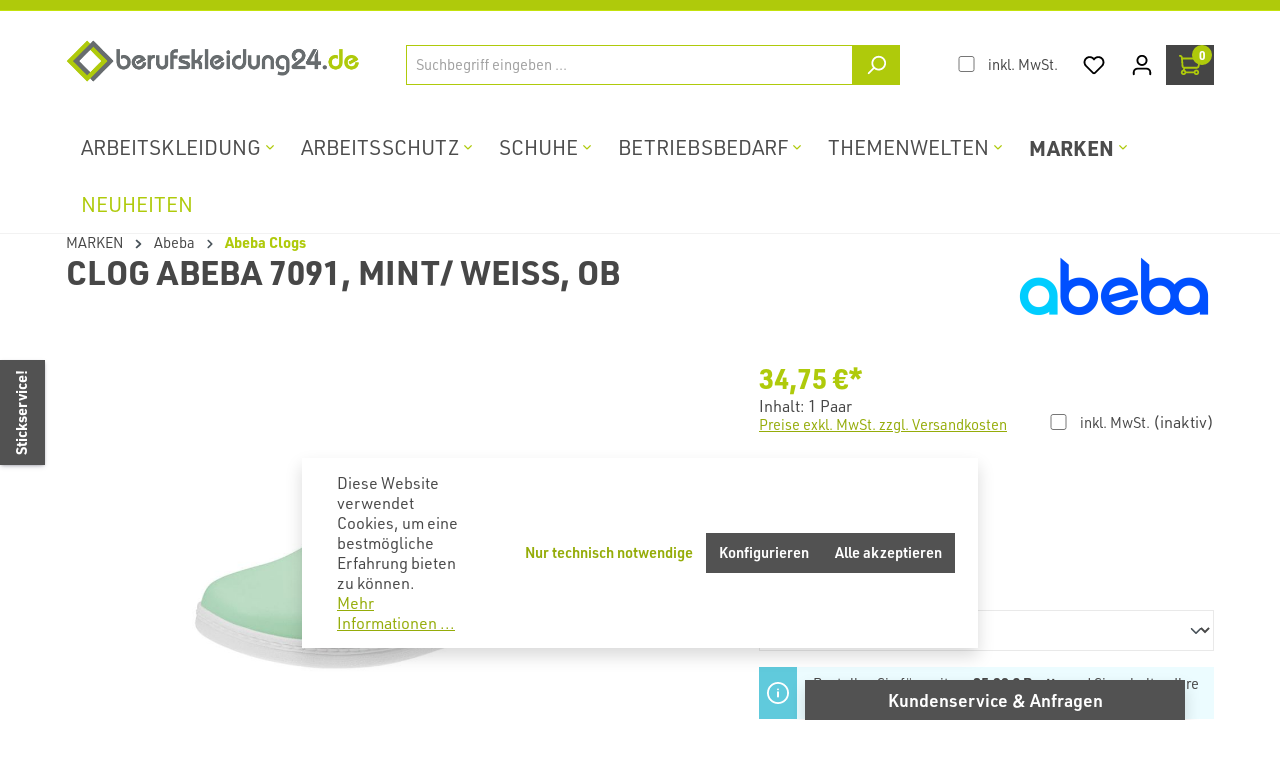

--- FILE ---
content_type: text/html; charset=UTF-8
request_url: https://www.berufskleidung24.de/clog-abeba-7091-mint-weiss-ob/
body_size: 68048
content:
<!DOCTYPE html>
<html lang="de-DE"
      itemscope="itemscope"
      itemtype="https://schema.org/WebPage">


    
                            
    <head>
                                            
    
                
    
                
                
                                    
            
                                    <meta charset="utf-8">
            
                            <meta name="viewport"
                      content="width=device-width, initial-scale=1, shrink-to-fit=no">
            
                            <meta name="author"
                      content="">
                <meta name="robots"
                      content="index,follow">
                <meta name="revisit-after"
                      content="15 days">
                <meta name="keywords"
                      content="">
                <meta name="description"
                      content="Clog ABEBA 7091, mint/ weiß, OB bei Berufskleidung24.de bestellen - ab 80€ netto versandkostenfrei | www.berufskleidung24.de">
            
                <meta property="og:type"
          content="product">
    <meta property="og:site_name"
          content="Berufskleidung24.de">
    <meta property="og:url"
          content="https://www.berufskleidung24.de/clog-abeba-7091-mint-weiss-ob-mint-weiss-35/">
    <meta property="og:title"
          content="Clog ABEBA 7091, mint/ weiß, OB - jetzt kaufen">

    <meta property="og:description"
          content="Clog ABEBA 7091, mint/ weiß, OB bei Berufskleidung24.de bestellen - ab 80€ netto versandkostenfrei | www.berufskleidung24.de">
    <meta property="og:image"
          content="https://www.berufskleidung24.de/media/fc/8e/6a/1689064689/7091.jpg?ts=1696238777">

            <meta property="product:brand"
              content="Abeba">
    
        
                        <meta property="product:price:amount"
                  content="34.75">
            
    <meta property="product:price:currency"
          content="EUR">

    <meta property="product:product_link"
          content="https://www.berufskleidung24.de/clog-abeba-7091-mint-weiss-ob-mint-weiss-35/">

    <meta name="twitter:card"
          content="product">
    <meta name="twitter:site"
          content="Berufskleidung24.de">
    <meta name="twitter:title"
          content="Clog ABEBA 7091, mint/ weiß, OB - jetzt kaufen">
    <meta name="twitter:description"
          content="Clog ABEBA 7091, mint/ weiß, OB bei Berufskleidung24.de bestellen - ab 80€ netto versandkostenfrei | www.berufskleidung24.de">
    <meta name="twitter:image"
          content="https://www.berufskleidung24.de/media/fc/8e/6a/1689064689/7091.jpg?ts=1696238777">

                            <meta itemprop="copyrightHolder"
                      content="Berufskleidung24.de">
                <meta itemprop="copyrightYear"
                      content="">
                <meta itemprop="isFamilyFriendly"
                      content="true">
                <meta itemprop="image"
                      content="https://www.berufskleidung24.de/media/7a/f0/44/1689242794/Berufskleidung24_Logo-CMYK_final.png?ts=1703154745">
            
                                            <meta name="theme-color"
                      content="#ffffff">
                            
                                                

                        <link rel="stylesheet" href="https://use.typekit.net/qun0cac.css">
            

                    
                                                
                            <script type="application/ld+json">
                        {
                            "@context": "http://schema.org",
                            "@type": "WebSite",
                            "url": "https://www.berufskleidung24.de/",
                            "potentialAction": {
                                "@type": "SearchAction",
                                "target": "https://www.berufskleidung24.de/search?search={search_term_string}",
                                "query-input": "required name=search_term_string"
                            }
                        }
                </script>
                            
                    

                        
                                                    
                                        
                                    
                                                        
                            
                                    
                        
                                                    
                                        
            
            
            
            
            
            
                                        
                        
                                                                                                                
                            
                            <script type="application/ld+json">
                    {
    "@context": "http:\/\/schema.org\/",
    "@type": "Product",
    "name": "Clog ABEBA 7091, mint\/ weiß, OB",
    "description": "Clog ABEBA 7091, mint\/ weiß, OBGlattledermint\/ weißSanitized behandeltTüV GS- geprüfte Sicherheit nach DIN 4843 Teil 100 Abschnitt 3.1v.8\/93Fersenriemen klappbar, verstellbarDecksohle Leder Größe: 35-43",
    "sku": "7091-35",
    "image": "https:\/\/www.berufskleidung24.de\/media\/fc\/8e\/6a\/1689064689\/7091.jpg?ts=1696238777",
    "mpn": "7091",
    "brand": {
        "@type": "Brand",
        "name": "Abeba"
    },
    "offers": [
        {
            "@type": "Offer",
            "url": "https://www.berufskleidung24.de/\/detail\/4d01ac140384452fb087f80babb6af13",
            "priceCurrency": "EUR",
            "price": 34.75,
            "availability": "https:\/\/schema.org\/OutOfStock"
        }
    ]
}
                </script>
                            
                    
                    <link rel="shortcut icon"
                  href="https://www.berufskleidung24.de/media/b4/61/73/1687767331/Berufskleidung24_RAUTE_CMYK.jpg?ts=1703154780">
        
                                <link rel="apple-touch-icon"
                  href="https://www.berufskleidung24.de/media/a9/6e/57/1689242516/Berufskleidung24_Logo-CMYK.svg?ts=1703154742">
                    
                
                
    <link rel="canonical" href="https://www.berufskleidung24.de/clog-abeba-7091-mint-weiss-ob/" />

                                        
    
                
    
                
                <title itemprop="name">Clog ABEBA 7091, mint/ weiß, OB - jetzt kaufen</title>
        

                                                                                        <link rel="stylesheet"
                      href="https://www.berufskleidung24.de/theme/c9527ed6e61a8056576f59f9d09fea7f/css/all.css?1764578753">
                                    

                

                                                            
            <style>
                                                                            </style>
        
                                    <style>
                    @media (max-width: 576px) {
  .me-2 {
    margin-right: 0rem;
  }
}

@media (max-width: 768px) {
  .me-2 {
    margin-right: 0rem;
  }
}


/* Für Mobilgeräte und Tablets: kleinerer Gutter */
.container,
.cms-section .boxed,
.container-fluid,
.container-xs {
    --bs-gutter-x: 0px;
}

/* Für Desktops: größerer Gutter */
@media (min-width: 768px) {
    .container,
    .cms-section .boxed,
    .container-fluid,
    .container-xs {
        --bs-gutter-x: 0px !important;
    }
}

.line-item-img {
    padding: 0.25rem;
    border: 1px solid #798490;
    border-radius: 0px;
    background-color: white;
}


.rhweb-checkout .checkout-container .checkout-aside .rhweb-checkout-collapse .checkout-aside-container > * {
    padding: 0;
    border-color: #F5F5F5;
    background-color: #F5F5F5;
}


.base-slider-controls-prev {
    border-radius: 0 0px 0px 0;
    background: black;
}

.base-slider-controls-next {
    border-radius: 0 0px 0px 0;
    background: black;
}


.product-action {
    margin-top: 20px;
    display: none;
}


.product-price-info {
    margin-top: 20px;
}


.card.product-box .product-info .product-variant-characteristics {
    min-height: unset;
    margin-bottom: 5px;
}

@media (max-width: 767px) {
    .cms-section-default.boxed [class*="cms-element"] {
        border-radius: 0;       /* bleibt gleich */
        padding: 0 10px 0 10px; /* oben 0, rechts 10px, unten 0, links 10px */
    }
}


.acris-listing-product-variant-images {
    display: flex;
    height: 0px;
}

@media (min-width: 1024px) {
    .cms-element-sidebar-filter .filter-panel:not(.is--sidebar) {
        padding: 0;
    }
}


@media (min-width: 1024px) {
    .cms-breadcrumb nav:has(.breadcrumb) ol.breadcrumb {
        padding: 1rem 0;
        padding-left: 20px; /* mehr Abstand für Desktop */
        font-size: 1rem; /* optional: etwas größere Schrift */
    }
}

@media (max-width: 768px) {
    .cms-breadcrumb nav:has(.breadcrumb) {
        padding-left: 10px;
        padding-right: 10px;
        font-size: 14px; /* optional: kleinere Schrift */
        box-shadow: none; /* optional: Schatten entfernen für bessere Performance */
        clip-path: none;  /* optional: Clipping entfernen */
    }
}


@media (max-width: 768px) {
    .product-box .card-body {
        padding 0px !important;
    }
}

@media (min-width: 769px) {
    .product-box .card-body {
        padding: 35px !important;
    }
}

@media (max-width: 768px) {
    .cms-element-product-listing .cms-listing-col {
        padding-right: 5px;
        padding-left: 5px;
        margin-bottom: 13px;
    }
}




.image-slider-item-container.tns-item.tns-slide-active {
    padding-right: 0px !important;
}




/* =========================================================
   KARUSSELL
   ========================================================= */
/* Pfeile im Karussell verbergen */
.carousel-control-prev,
.carousel-control-next {
    display: none !important;
}

/* Karussell auf Startseite standardmäßig verbergen ... */
#carouselFrontpage {
    display: none;
}
/* ... und erst ab 1180px Breite anzeigen */
@media all and (min-width: 1180px) {
    #carouselFrontpage { display: block; }
}

/* Karussell-Beschriftung/Caption positionieren */
.carousel-caption {
    width: 29% !important;
    left: 6% !important;
}


.base-slider-controls {
    display: block !important;
 }
 
 .base-slider .tns-nav {
     display:none;
     }
     
.icon-arrow-head-left {
    color: #fff;
    }

.icon-arrow-head-right {
    color: #fff;
    }

.product-slider-controls-prev, .product-slider-controls-next {
    transition: all 0.3s;
    box-shadow: 0 0 3px 0 rgba(0, 0, 0, 0.2);
    background: #afca0b;
    opacity: 1;
    width: 40px;
    height: 40px;
    line-height: 46px;
    border: 1px solid #fff;
}


.product-slider-controls-prev {
    left: 0px !important;
    z-index: 9999;
    position: absolute;
    margin-top:0px;
}

.product-slider-controls-next {
    right: 0px !important;
    z-index: 9999;
    position: absolute;
    margin-top:0px;
}


.carousel-caption .h2 {
    font-size: 2em !important;
    margin: 0 0 15px 0;
    color: #afca0b;
}

/* Skewed-Hintergrundbox hinter Slider */
.slider-bg-box {
    position: absolute;
    top: 0;
    left: -65px;
    height: 100%;
    width: 42%;
    background-color: #fff;
    transform: skew(-10deg);
    box-shadow: -3px 0 17px;
}

/* =========================================================
   LAYOUT & CONTAINER
   ========================================================= */

/* Für Mobilgeräte und Tablets: kleinerer Gutter */
.container,
.cms-section .boxed,
.container-fluid,
.container-xs {
    --bs-gutter-x: 0px;
}

/* Für Desktops: größerer Gutter */
@media (min-width: 992px) {
    .container,
    .cms-section .boxed,
    .container-fluid,
    .container-xs {
        --bs-gutter-x: 132px !important;
    }
}

/* CMS-Block-Gitter */
.cms-block-rhweb-columns {
    display: grid;
    gap: 20px; /* Basis-Gap */
}
/* Speziell in Themenwelt-Karten engeres Grid */
.themenwelt-cards .cms-block-rhweb-columns {
    gap: 10px;
}

/* Standard-CMS-Block: Hintergrund + ohne Rahmen + kein Außenabstand */
.cms-sections .cms-section .cms-section-default .cms-block {
    background-color: #fff;
    border: 0 !important;
    margin-bottom: 0;
}

/* Sidebar-Bereiche ohne Rahmen */
.cms-sections .cms-section .cms-section-sidebar .cms-section-sidebar-sidebar-content,
.cms-sections .cms-section .cms-section-sidebar .cms-section-sidebar-main-content {
    border: 0;
}

/* Box-Abstand unterhalb von Standard-Sektionen */
.box-margin .cms-section-default {
    margin-bottom: 20px;
}

/* Abstände auf kleineren Viewports (Footerbereiche) */
@media only screen and (max-width: 767px) {
    .footer-link-item,
    .footer-column-headline,
    #collapseFooterHotline,
    .footer-column-content-inner {
        padding: 10px;
    }
}

/* iOS/Retina-spezifische Anpassungen */
@media only screen and (min-device-width: 375px) and (max-device-width: 812px) and (-webkit-device-pixel-ratio: 3) {
    .footer-main .footer-columns .footer-column .footer-column-headline { padding: 0 10px; }
    .rhweb-separator-scratch-both, .rhweb-separator-scratch-top { padding-top: 0; }
    .industrie-handwerk-img, .gastro-gourmet-img, .medizin-pflege-img { margin-top: 0; }
}

/* Generische Padding-Utility angleichen */
.py-3 {
    padding-top: 1rem !important;
    padding-bottom: 1rem !important;
    padding-left: 1rem;
    padding-right: 1rem;
}

/* =========================================================
   PRODUKTLISTEN / SLIDER / PRODUCT BOX
   ========================================================= */

/* Produkt-Slider: Ränder/Padding & Rahmen */
.product-slider.has-border { border: 0; }
.product-slider.has-border.has-nav {
    padding-left: 5px !important;
    padding-right: 5px !important;
}
/* Globale Slider-Padding-Anpassung (mit Navigation) */
.product-slider.has-nav {
    padding-left: 10px;
    padding-right: 12px;
}

/* Vorherige-Controls im Produktslider leicht nach links versetzen */
.product-slider-controls-prev { left: -14px; }

/* Basis-Card für Produktkacheln */

.product-box {
    box-shadow: 0 0 3px 0 rgba(0, 0, 0, 0.2);
    transition: all 0.3s;
    border: 0;
    height:100%;
    width:98%
    }

.product-box:hover {
    box-shadow: 0 0 5px 0 rgba(0, 0, 0, 0.3);
}

.cms-element-product-slider .tns-inner {
    padding: 7px;
}

#tns3-iw {
    margin: 0px -30px 0px 0px;
}

.base-slider .tns-ovh {
    overflow: visible;
}

.base-slider.product-slider .tns-outer {
    overflow: hidden;
}

#tns3 > .tns-item {
    width: calc(4.7619%);
    padding-right: 30px;
}

.product-box .product-name:after {
    content: "";
    pointer-events: auto;
    position: absolute;
    z-index: 1;
    bottom: 0;
    right: 0;
    left: 0;
    top: 0;
}


/* Produktbild-Animationen */
.product-box .product-image-wrapper .product-image {
    -webkit-transition: -webkit-transform .3s ease;
    transition: transform .3s ease;
}
.product-box .product-image-wrapper:hover .product-image {
    transform: scale(1.1);
}


/* Tiny-Slider Einträge leicht innen absetzen */
.tns-item { padding-right: 20px !important; }

/* =========================================================
   BADGES & LABELS
   ========================================================= */

.product-badges .badge {
    position: relative;
    padding: 0 8px;
    height: 24px;
    margin: 0 0 8px;
    line-height: 24px;
    font-weight: 700;
    color: #fff;
    border-radius: 0;
    border-color: transparent;
    font-size: 14px;
    letter-spacing: .5px;
}
.product-badges .badge:before {
    border-left: 10px solid transparent;
    border-right: 10px solid transparent;
    border-top: 24px solid var(--bs-warning) !important;
    position: absolute;
    right: -10px;
    content: "";
    z-index: -1;
    height: 0;
    width: 0;
    top: 0;
}

/* =========================================================
   THEMENWELT / GALERIEN / BILDER
   ========================================================= */

/* Karten in Themenwelt */
.themenwelt-cards .cms-element-rhweb-card .card {
    height: 100%;
    border: 0;
    box-shadow: 0 0 5px 0 rgba(0,0,0,.3);
}
.themenwelt-cards .cms-element-rhweb-card .btn { margin-top: 25px !important; }
.themenwelt-cards .rhweb-heading-cta { color: #afca0b; }

/* Hover-Effekt auf Kartenbildern */
.themenwelt-cards img:hover {
    box-shadow: 0 0.6rem 1rem rgba(0,0,0,.28) !important;
    transform: scale(1);
}

/* Bild/Text-Galerie-Karten */
.cms-block-image-text-gallery .image-text-gallery-card {
    box-shadow: 0 0 4px 0 rgba(0,0,0,.2);
}
.image-text-gallery-card,
.cms-element-image .cms-image-container img {
    -webkit-transition: all .3s;
    transition: all .3s;
}

/* Katalogkarten */
.Kataloge .cms-element-rhweb-card {
    background-color: #f0f0f0 !important;
    padding-top: 0px;
}
.Kataloge .cms-element-rhweb-card .card .card-body { border: 0; }

/* Branchenbilder */
.industrie-handwerk-img,
.gastro-gourmet-img,
.medizin-pflege-img {
    margin-top: 50px;
}

/* Youtube-Backdrop mittig ausrichten */
.cms-element-youtube-video__backdrop {
    display: flex;
    align-items: center;
    justify-content: center;
    text-align: center;
}

/* =========================================================
   NAVIGATION / BREADCRUMB
   ========================================================= */

.breadcrumb a.is-active {
    color: #afca0b !important;
    font-weight: 700;
}
.main-navigation .main-navigation-menu .main-navigation-link {
    font-size: 1.3em;
}
/* Teaserbild im Flyout verbergen */
.navigation-flyout-teaser-image { display: none; }

/* =========================================================
   USP / CTA / BANNER / ACCORDEON
   ========================================================= */

.usp-section { color: #474747 !important; }
.rhweb-usp-bar { padding-top: 9px; }
.rhweb-usp-bar .rhweb-usp-container .rhweb-usp-content .usp-icon { font-size: 1em; }
.rhweb-usp-bar .rhweb-usp-container .rhweb-usp-content .usp-title { font-size: .8em; }

.cms-element-rhweb-cta-banner .overlay {
    padding: 15px;
    margin: 5%;
}

.cms-element-rhweb-accordeon .rhweb-accordion-content .accordion-button {
    padding: 10px 15px 3px;
}

/* =========================================================
   FORMULARE / CHECKBOXEN
   ========================================================= */

.form-check-input:checked {
    background-color: #afca0b;
    border-color: #666b6e;
}

/* Globale Produktbeschreibungstypo */
.product-detail-description-text span {
    font-size: .99rem !important;
    color: #474747 !important;
}

/* Formularfarben */
.cms-element-form form { color: #000; }
.cms-element-form form #feld4 { color: #000 !important; }

/* Filter-Vorschau (z. B. Farbfelder) */
.filter-property-select-preview {
    width: 47px;
    height: 47px;
    display: inline-block;
    border-radius: 0;
    border: 0;
    background-position: center center;
    background-size: cover;
    position: relative;
    flex-shrink: 0;
}

/* =========================================================
   PRODUKTDETAILSEITE
   ========================================================= */

/* Herstellerüberschrift verbergen, Logo kleiner */
.h3.product-detail-manufacturer-title { display: none; }
.rhweb-product-detail-manufacturer-logo img { height: 80px; }

/* Hintergrund & Tabs */
.product-detail { background-color: #fff; }
.product-detail .card-tabs .nav-link.active {
    background-color: #fff;
    border-color: #afca0b;
    padding: 10px;
}
.card-tabs .card-header {
    border-bottom: 1px solid #eee;
    padding-bottom: 0 !important;
}
.product-detail-description-title { display: none; }

/* Navigation/Buttons */
.nav { --bs-nav-link-font-weight: bold; }
.btn-light { --bs-btn-hover-bg: #afca0b !important; }

/* Offcanvas: Herstellerlogo im Offcanvas begrenzen */
.offcanvas-body .product-detail-manufacturer .rhweb-product-detail-manufacturer-logo img {
    max-width: 250px;
}

/* =========================================================
   KONTAKT-WIDGET
   ========================================================= */

#acris-contact-widget-container {
    box-shadow: rgba(50,50,93,.25) 0 2px 5px -1px, rgba(0,0,0,.3) 0 1px 3px -1px;
}
.acris-contact-widget__container {
    padding: 2rem;
    background: #474747 !important; /* überschreibt frühere grüne Variante */
}
.acris-contact-widget a { color: #fff; }
.acris-contact-widget a:hover { color: #afca0b; }
.acris-contact-widget__description {
    color: #fff;
    font-weight: 400;
    letter-spacing: 0;
    font-size: 18px;
}
/* Schmale, gedrehte Beschriftung (geschlossen) */
.acris-contact-widget .is-closed.left-center {
    height: 105px;
    width: 45.25px;
    min-height: 81px;
    min-width: 41.25px;
}
.acris-contact-widget__text-short { position: absolute; width: 20%; }
.acris-contact-widget__text-short-content {
    transform: rotate(-90deg);
    color: #fff;
    margin: 9px 0 10px -21px;
    top: 20px;
}

/* =========================================================
   NEWSLETTER / FOOTER / ACCOUNT / CHECKOUT
   ========================================================= */

.rhweb-footer-newsletter-container .data-protection-information { padding-top: 15px; }

.checkout-container {
    background: #fff;
    padding: 20px 10px;
}
.account-content .card,
.account-content .checkout-aside-summary,
.checkout-container .card,
.checkout-container .checkout-aside-summary,
.account-register .card,
.account-register .checkout-aside-summary {
    background-color: #fff;
}

/* Checkout-Seiten Gutter auf Mobile entfernen */
@media (max-width: 768px) {
  .row,
  .account-content,
  .is-act-cartpage .checkout .checkout-container,
  .is-act-checkoutregisterpage .checkout .checkout-container,
  .is-act-confirmpage .checkout .checkout-container,
  .is-ctl-accountorder .checkout .checkout-container {
    --bs-gutter-x: 0px !important;
  }
}

/* Custom Checkout-Spalte */
.rhweb-custom-checkout-container .container-main .checkout .checkout-main .rhweb-checkout-content-aside {
    background: #fff;
    border-left: 1px solid #e9e9e9;
    padding-left: 15px;
    padding-right: 15px;
}

/* =========================================================
   TISCHE (TABLES)
   ========================================================= */

table {
    border-collapse: collapse;
    width: 100%;
    text-align: center;
}
th, td {
    padding: 15px 12px 15px 10px;
    text-align: center;
    background: #eee;
}
/* Erste Spalte farbig + Trennlinie */
th:nth-child(1),
td:nth-child(1) {
    background-color: #afca0b;
    text-align: left;
    border-bottom: 1px solid #fff;
}
/* Leerzeilen für Abstände */
.spacer-row td {
    padding: 0;
    height: 30px;
    background-color: transparent !important;
    border: none;
}
/* Kopfzeile für „Körperhöhe“ */
.körperhöhe-row th {
    background-color: #525252;
    color: #fff;
    border-bottom: 1px solid #fff;
    text-align: left;
}

/* =========================================================
   DIVERSES
   ========================================================= */

/* Category-Boxen immer volle Höhe */
div.category-box-inner.position-relative {
    position: relative !important;
    height: 100%;
}

/* Trennlinie in Kategoriebild-Element */
.cms-element-acris-image-category-separation-line {
    margin-top: 1rem;
    margin-bottom: 1rem;
    border-bottom: 1px solid #e9e9e9;
}

/* Wunschliste: leere Elemente verbergen */
.wishlist-listing-col .wishlist-listing-empty { display: none; }

/* Newsletter-/CTA-Button-Stil */
.button-neuheiten {
    font-size: 18px;
    padding: 10px 20px;
    background-color: #95ac09;
    color: #fff;
    text-decoration: none;
    border-radius: 0;
    display: inline-block;
    box-shadow: 0 4px 8px rgba(0,0,0,.2);
    transition: box-shadow .3s ease;
    text-align: center;
}
.button-wrapper { text-align: center; }

/* Kleinere Abstände in Tabs auf Mobile */
@media (max-width: 768px) {
  .card-tabs .card-body { padding-top: 0; }
}

/* Listing-Variantenbilder zentrieren */
.acris-listing-product-variant-images {
    display: flex;
    justify-content: center;
    width: auto;
}
.acris-listing-product-variant-images .acris-media-container .acris-img-centerer {
    height: 100%;
    min-width: 20px;
    min-height: 20px;
    display: flex;
    align-items: center;
    justify-content: center;
    padding: 2px;
}
.acris-listing-product-variant-images .acris-media-container .acris-img-centerer .acris-img {
    height: auto;
    max-height: 80%;
    width: auto;
    max-width: 80%;
    border-radius: 100%;
    border: 1px solid #798490;
}

/* Loader-Backdrop (geschlossen + geöffnet) */
.element-loader-backdrop {
    opacity: 0;
    -webkit-transition: opacity .45s cubic-bezier(.3,0,.15,1), visibility .45s linear;
    transition: opacity .45s cubic-bezier(.3,0,.15,1), visibility .45s linear;
    width: 100%;
    height: 100%;
    top: 0;
    left: 0;
    position: absolute;
    background-color: rgba(255,255,255,.5);
    box-shadow: 0 0 11px 7px rgba(255,255,255,.5);
    z-index: 15;
}
.element-loader-backdrop.element-loader-backdrop-open { opacity: 1; }

/* CTA mit Textschatten */
.text-shadow {
    color: #333;
    font-size: 2rem;
    text-shadow: 1px 1px 3px rgba(0,0,0,.3);
}

/* Navigations-/Sonstige Helfer */
.cms-section-default.boxed [class*="cms-element"] { border-radius: 0; }
.navigation-flyout-teaser-image { display: none; }

/* Zahlungsarten-Kacheln */
.cms-element-rhweb-psmethods .rhweb-psmethods-method-content .rhweb-psmethod-method .rhweb-psmethod-method__image {
    max-height: 90px;
    margin-top: 10px;
}
.cms-element-rhweb-psmethods .rhweb-psmethods-method-content.rhweb-psmethods-list .rhweb-psmethod-method {
    margin-bottom: 45px;
}
.cms-element-rhweb-psmethods .rhweb-psmethods-method-content .rhweb-psmethod-method .rhweb-psmethod-method__description {
    opacity: 1;
    border-top: 0;
    margin: 5px 0 0 10px;
    padding-top: 5px;
    margin-bottom: 15px;
}

/* Headline-Gewicht in Nav */
.nav { --bs-nav-link-font-weight: bold; }


/* Customized Products (Step by Step) */
.swag-customized-products.is--step-by-step .swag-customized-products_step-mode-shown {
    max-height: 400px;
    opacity: 1;
}
.swag-customized-products .swag-customized-products__image { margin-bottom: .5rem; }
.swag-customized-products .swag-customized-products__title { display: none; margin-bottom: .5rem; }
.swag-customized-products-option-type-select-wrapper .form-control.form-check-input { height: 0; }


@media only screen and (max-width: 768px) {
  #collapseFooterPaymentTitle,
  #collapseFooterShippingTitle,
  #collapseFooterSocialsTitle,
  #collapseFooterCertificatesTitle,
  #collapseFooterHotlineTitle {
    display: none !important;
  }
}

/* Mobile: immer zuerst Text, dann Bild */
@media (max-width: 768px) {
  .cms-element-text.has-vertical-alignment {
    order: 2;
  }

  .cms-element-product-slider {
    order: 1;
  }
}


/* Mobile: immer zuerst Text, dann Bild */
@media (max-width: 768px) {
   .cms-element-text.has-vertical-alignment {order:2;}
   .cms-element-product-slider{order:1;}
}

                </style>
                        

                        <link rel="stylesheet" href="https://www.berufskleidung24.de/bundles/rhwebthemefeatures/storefront/css/fontawesome.css?1756277062">
            
                
                    
                                
                                
                                
                                
                
                                    
                                

    
                
            
                                
                    
    <script>
        window.features = {"V6_5_0_0":true,"v6.5.0.0":true,"V6_6_0_0":true,"v6.6.0.0":true,"V6_7_0_0":false,"v6.7.0.0":false,"ADDRESS_SELECTION_REWORK":false,"address.selection.rework":false,"DISABLE_VUE_COMPAT":false,"disable.vue.compat":false,"ACCESSIBILITY_TWEAKS":false,"accessibility.tweaks":false,"ADMIN_VITE":false,"admin.vite":false,"TELEMETRY_METRICS":false,"telemetry.metrics":false,"PERFORMANCE_TWEAKS":false,"performance.tweaks":false,"CACHE_REWORK":false,"cache.rework":false,"PAYPAL_SETTINGS_TWEAKS":false,"paypal.settings.tweaks":false,"FEATURE_SWAGCMSEXTENSIONS_1":true,"feature.swagcmsextensions.1":true,"FEATURE_SWAGCMSEXTENSIONS_2":true,"feature.swagcmsextensions.2":true,"FEATURE_SWAGCMSEXTENSIONS_8":true,"feature.swagcmsextensions.8":true,"FEATURE_SWAGCMSEXTENSIONS_63":true,"feature.swagcmsextensions.63":true};
    </script>
        
                                                
            <script>
            window.dataLayer = window.dataLayer || [];
            function gtag() { dataLayer.push(arguments); }

            (() => {
                const analyticsStorageEnabled = document.cookie.split(';').some((item) => item.trim().includes('google-analytics-enabled=1'));
                const adsEnabled = document.cookie.split(';').some((item) => item.trim().includes('google-ads-enabled=1'));

                // Always set a default consent for consent mode v2
                gtag('consent', 'default', {
                    'ad_user_data': adsEnabled ? 'granted' : 'denied',
                    'ad_storage': adsEnabled ? 'granted' : 'denied',
                    'ad_personalization': adsEnabled ? 'granted' : 'denied',
                    'analytics_storage': analyticsStorageEnabled ? 'granted' : 'denied'
                });
            })();
        </script>
            

    
                    

                        <script                     type="text/javascript">
                window.ga4CustomUrl = '';
            </script>
            
                                                                                        
    
                                                                                                <script                         type="text/javascript">
                    window.googleAnalyticsEnabled = false;
                    window.googleAdsEnabled = false;
                    window.ga4Enabled = false;
                    window.googleTagEnabled = false;

                    window.metaAdsEnabled = false;
                    window.microsoftAdsEnabled = false;
                    window.pinterestAdsEnabled = false;
                    window.tiktokAdsEnabled = false;


                                        window.ga4CookieConfig = 'standardCookies';
                    

                                        window.generateLeadValue = '1';
                                        window.ga4Currency = 'EUR';

                </script>
                                                            <script                             type="text/javascript">
                        window.ga4TagId = 'GTM-NGFZWCJT';
                        window.dataLayer = window.dataLayer || [];
                        window.googleTagEnabled = true;
                        window.ga4Enabled = true;
                        window.ga4controllerName = 'product';
                        window.ga4controllerAction = 'index';
                        window.ga4activeNavigationId = '4d01ac140384452fb087f80babb6af13';
                        window.ga4activeNavigationName = 'Abeba Clogs';
                        window.ga4affiliation = 'Berufskleidung24.de';
                        window.ga4salesChannelName = 'Berufskleidung24.de';
                        window.ga4salesChannelId = '42556934fc1c43fb8212b16d268f7c1b';
                        if (localStorage.getItem("ga4UserId")) window.ga4UserId = localStorage.getItem("ga4UserId");
                        if (localStorage.getItem("ga4CustomerLifetimeValue")) window.ga4CustomerLifetimeValue = localStorage.getItem("ga4CustomerLifetimeValue");
                        if (localStorage.getItem("ga4CustomerOrderCount")) window.ga4CustomerOrderCount = localStorage.getItem("ga4CustomerOrderCount");

                                                window.ga4upCoupon = false;
                                                                        window.ga4gpCoupon = false;
                                                                        window.customTagManager = false;
                                                                        window.ga4AdvancedConsentMode = false;
                                                                        window.ga4ActiveConsentMode = true;
                                                                        window.metaAdsEnabled = true;
                        
                                                window.microsoftAdsEnabled = true;

                        
                                                window.pinterestAdsEnabled = true;
                        
                                                window.tiktokAdsEnabled = true;
                                            </script>
                                                                                            <script                             type="text/javascript">
                        window.googleAnalyticsEnabled = true;
                    </script>
                                    
                                    <script                         type="text/javascript">
                    window.googleAdsEnabled = true;
                                        window.conversionConfiguration = 'brutto';
                                    </script>

                    
        
            <script                     type="text/javascript">
                            window.ga4Guest = false;
                        </script>

                            <script                         type="text/javascript">
                    window.ga4UserLoggedIn = false;
                    if (localStorage.getItem("loginSent")) localStorage.removeItem("loginSent");
                    if (localStorage.getItem("signUpSent")) localStorage.removeItem("signUpSent");
                </script>
            
            
                        
                
                        <script                     type="text/javascript">
                window.ga4Product = {};
            </script>
                
                                    
                                
                                                    
                                                                        
                
                                                                                                                                            
                                                    
                                                    
                                    <script                             type="text/javascript">
                        window.ga4Product['4d01ac140384452fb087f80babb6af13'] = {
                            item_id: '7091-35',
                            item_name: 'Clog ABEBA 7091, mint/ weiß, OB',
                            item_variant: 'Farbe mint/ weiß - Größe 35 ',
                            item_brand: 'Abeba',
                            currency: 'EUR',
                            price: '34.75',
                            extra: {
                                minPurchase: '1',
                                shopware_id: '4d01ac140384452fb087f80babb6af13',
                                realPrice: '34.75',
                                item_startPrice: '34.75',
                                item_hasGraduatedPrice: '',
                                taxRate: '19',
                                cheapest: '34.75',
                                parentId: 'a05bb0853501412f966c8ec6739bb96c'
                            }
                        };
                                                    window.ga4Product['4d01ac140384452fb087f80babb6af13']['item_list_id'] = 'product';
                            window.ga4Product['4d01ac140384452fb087f80babb6af13']['item_list_name'] = 'product';
                                                                                                                                                                            window.ga4Product['4d01ac140384452fb087f80babb6af13']['item_category'] = 'Home | Berufskleidung24.de';
                                                                                                                                                                window.ga4Product['4d01ac140384452fb087f80babb6af13']['item_category2'] = 'THEMENWELTEN';
                                                                                                                                                                window.ga4Product['4d01ac140384452fb087f80babb6af13']['item_category3'] = 'Reinigung &amp; Facility Management';
                                                                                                                                                                window.ga4Product['4d01ac140384452fb087f80babb6af13']['item_category4'] = 'Schuhe';
                                                                                                                                        </script>
                                        
    
            
                    
    

                            
            <script type="text/javascript"
                                src='https://www.google.com/recaptcha/api.js?render=6LefbWwoAAAAAARwNMW0tIcT4y3WdJXWnRVKifLW'
                defer></script>
        <script>
                                        window.googleReCaptchaV3Active = true;
                    </script>
            
                
                                    <script>
                    window.useDefaultCookieConsent = true;
                </script>
                    
                                    <script>
                window.activeNavigationId = '287d3b0a61614f43bd4f754c3d124122';
                window.router = {
                    'frontend.cart.offcanvas': '/checkout/offcanvas',
                    'frontend.cookie.offcanvas': '/cookie/offcanvas',
                    'frontend.checkout.finish.page': '/checkout/finish',
                    'frontend.checkout.info': '/widgets/checkout/info',
                    'frontend.menu.offcanvas': '/widgets/menu/offcanvas',
                    'frontend.cms.page': '/widgets/cms',
                    'frontend.cms.navigation.page': '/widgets/cms/navigation',
                    'frontend.account.addressbook': '/widgets/account/address-book',
                    'frontend.country.country-data': '/country/country-state-data',
                    'frontend.app-system.generate-token': '/app-system/Placeholder/generate-token',
                    };
                window.salesChannelId = '42556934fc1c43fb8212b16d268f7c1b';
            </script>
        

        
    <script>
        window.router['widgets.swag.cmsExtensions.quickview'] = '/swag/cms-extensions/quickview';
        window.router['widgets.swag.cmsExtensions.quickview.variant'] = '/swag/cms-extensions/quickview/variant';
    </script>

                                <script>
                
                window.breakpoints = {"xs":0,"sm":576,"md":768,"lg":992,"xl":1200,"xxl":1400};
            </script>
        
                                    <script>
                    window.customerLoggedInState = 0;

                    window.wishlistEnabled = 1;
                </script>
                    
                        
                            <script>
                window.themeAssetsPublicPath = 'https://www.berufskleidung24.de/theme/cc8cd659f7b643729eee87eb2a890d2e/assets/';
            </script>
        
                        
    <script>
        window.validationMessages = {"required":"Die Eingabe darf nicht leer sein.","email":"Ung\u00fcltige E-Mail-Adresse. Die E-Mail ben\u00f6tigt das Format \"nutzer@beispiel.de\".","confirmation":"Ihre Eingaben sind nicht identisch.","minLength":"Die Eingabe ist zu kurz."};
    </script>
        
                
    <script>
                    window.maxiaTaxSwitch = {"pluginEnabled":true,"preselectAccountType":1,"showPopup":0,"popupTestMode":0,"popupProductPagesOnly":0,"isNet":true,"showOverlay":1,"cookieRequired":true,"cookieExpirationDays":30,"updateSettingUrl":"\/maxia-tax-switch","urlParameterName":"net","urlParameterHideModal":1};
                </script>
                                                        <script>
                        window.themeJsPublicPath = 'https://www.berufskleidung24.de/theme/c9527ed6e61a8056576f59f9d09fea7f/js/';
                    </script>
                                            <script type="text/javascript" src="https://www.berufskleidung24.de/theme/c9527ed6e61a8056576f59f9d09fea7f/js/storefront/storefront.js?1764578753" defer></script>
                                            <script type="text/javascript" src="https://www.berufskleidung24.de/theme/c9527ed6e61a8056576f59f9d09fea7f/js/r-h-web-independent/r-h-web-independent.js?1764578753" defer></script>
                                            <script type="text/javascript" src="https://www.berufskleidung24.de/theme/c9527ed6e61a8056576f59f9d09fea7f/js/swag-customized-products/swag-customized-products.js?1764578753" defer></script>
                                            <script type="text/javascript" src="https://www.berufskleidung24.de/theme/c9527ed6e61a8056576f59f9d09fea7f/js/swag-pay-pal/swag-pay-pal.js?1764578753" defer></script>
                                            <script type="text/javascript" src="https://www.berufskleidung24.de/theme/c9527ed6e61a8056576f59f9d09fea7f/js/maxia-tax-switch6/maxia-tax-switch6.js?1764578753" defer></script>
                                            <script type="text/javascript" src="https://www.berufskleidung24.de/theme/c9527ed6e61a8056576f59f9d09fea7f/js/d-i-sco-g-a4/d-i-sco-g-a4.js?1764578753" defer></script>
                                            <script type="text/javascript" src="https://www.berufskleidung24.de/theme/c9527ed6e61a8056576f59f9d09fea7f/js/acris-contact-widget-c-s/acris-contact-widget-c-s.js?1764578753" defer></script>
                                            <script type="text/javascript" src="https://www.berufskleidung24.de/theme/c9527ed6e61a8056576f59f9d09fea7f/js/r-h-web-cms-elements/r-h-web-cms-elements.js?1764578753" defer></script>
                                            <script type="text/javascript" src="https://www.berufskleidung24.de/theme/c9527ed6e61a8056576f59f9d09fea7f/js/r-h-web-theme-features/r-h-web-theme-features.js?1764578753" defer></script>
                                            <script type="text/javascript" src="https://www.berufskleidung24.de/theme/c9527ed6e61a8056576f59f9d09fea7f/js/acris-navigation-c-s/acris-navigation-c-s.js?1764578753" defer></script>
                                            <script type="text/javascript" src="https://www.berufskleidung24.de/theme/c9527ed6e61a8056576f59f9d09fea7f/js/neti-next-free-delivery/neti-next-free-delivery.js?1764578753" defer></script>
                                            <script type="text/javascript" src="https://www.berufskleidung24.de/theme/c9527ed6e61a8056576f59f9d09fea7f/js/acris-separate-street-c-s/acris-separate-street-c-s.js?1764578753" defer></script>
                                            <script type="text/javascript" src="https://www.berufskleidung24.de/theme/c9527ed6e61a8056576f59f9d09fea7f/js/web-la--contact-form-file-upload/web-la--contact-form-file-upload.js?1764578753" defer></script>
                                            <script type="text/javascript" src="https://www.berufskleidung24.de/theme/c9527ed6e61a8056576f59f9d09fea7f/js/swag-cms-extensions/swag-cms-extensions.js?1764578753" defer></script>
                                            <script type="text/javascript" src="https://www.berufskleidung24.de/theme/c9527ed6e61a8056576f59f9d09fea7f/js/acris-suggested-products-c-s/acris-suggested-products-c-s.js?1764578753" defer></script>
                                            <script type="text/javascript" src="https://www.berufskleidung24.de/theme/c9527ed6e61a8056576f59f9d09fea7f/js/acris-product-downloads-c-s/acris-product-downloads-c-s.js?1764578753" defer></script>
                                            <script type="text/javascript" src="https://www.berufskleidung24.de/theme/c9527ed6e61a8056576f59f9d09fea7f/js/dreisc-product-returns/dreisc-product-returns.js?1764578753" defer></script>
                                            <script type="text/javascript" src="https://www.berufskleidung24.de/theme/c9527ed6e61a8056576f59f9d09fea7f/js/acris-listing-product-variants-c-s/acris-listing-product-variants-c-s.js?1764578753" defer></script>
                                                        

    
    
    


            
                </head>

    <body class="        is-ctl-product is-act-index  rhweb-custom-cookie
  rhweb-custom-cookie
">

            
                
    
    
            <div id="page-top" class="skip-to-content bg-primary-subtle text-primary-emphasis overflow-hidden" tabindex="-1">
            <div class="container skip-to-content-container d-flex justify-content-center visually-hidden-focusable">
                                                                                        <a href="#content-main" class="skip-to-content-link d-inline-flex text-decoration-underline m-1 p-2 fw-bold gap-2">
                                Zum Hauptinhalt springen
                            </a>
                                            
                                                                        <a href="#header-main-search-input" class="skip-to-content-link d-inline-flex text-decoration-underline m-1 p-2 fw-bold gap-2 d-none d-sm-block">
                                Zur Suche springen
                            </a>
                                            
                                                                        <a href="#main-navigation-menu" class="skip-to-content-link d-inline-flex text-decoration-underline m-1 p-2 fw-bold gap-2 d-none d-lg-block">
                                Zur Hauptnavigation springen
                            </a>
                                                                        </div>
        </div>
        
                                                
                <noscript class="noscript-main">
                
    <div role="alert"
         aria-live="polite"
                  class="alert alert-info alert-has-icon">
                                                                        
                                                            <span class="icon icon-info" aria-hidden="true">
                                        <svg xmlns="http://www.w3.org/2000/svg" xmlns:xlink="http://www.w3.org/1999/xlink" width="24" height="24" viewBox="0 0 24 24"><defs><path d="M12 7c.5523 0 1 .4477 1 1s-.4477 1-1 1-1-.4477-1-1 .4477-1 1-1zm1 9c0 .5523-.4477 1-1 1s-1-.4477-1-1v-5c0-.5523.4477-1 1-1s1 .4477 1 1v5zm11-4c0 6.6274-5.3726 12-12 12S0 18.6274 0 12 5.3726 0 12 0s12 5.3726 12 12zM12 2C6.4772 2 2 6.4772 2 12s4.4772 10 10 10 10-4.4772 10-10S17.5228 2 12 2z" id="icons-default-info" /></defs><use xlink:href="#icons-default-info" fill="#758CA3" fill-rule="evenodd" /></svg>
                    </span>
                                                        
                                    
                    <div class="alert-content-container">
                                                    
                                                        <div class="alert-content">                                                    Um unseren Shop in vollem Umfang nutzen zu können, empfehlen wir Ihnen Javascript in Ihrem Browser zu aktivieren.
                                                                </div>                
                                                                </div>
            </div>
            </noscript>
        

                                                
                                                                                                                                
                <div class="rhweb-topbar-container d-none d-lg-block">
            <div class="container">
                <div class="rhweb-topbar">
                        
        <div class="top-bar d-none d-lg-block">
                                                    <nav class="top-bar-nav"
                     aria-label="Shop-Einstellungen">
                                                                    
                
                        


            
            
                                            
                
                                        </nav>
                        </div>


                    </div>
            </div>
        </div>
    
                    
    
                <header class="header-main">
                                                                <div class="container">
                                
            <div class="row align-items-center header-row">
                            <div class="col-12 col-lg-auto header-logo-col pb-sm-2 my-3 m-lg-0">
                        <div class="header-logo-main text-center">
                    <a class="header-logo-main-link"
               href="/"
               title="Zur Startseite gehen">
                                    <picture class="header-logo-picture d-block m-auto">
                                                                                    <source srcset="https://www.berufskleidung24.de/media/e9/8d/d7/1688024863/BK24_Logo_Website.svg?ts=1688024863"
                                        media="(min-width: 768px) and (max-width: 991px)">
                                                    
                                                                                    <source srcset="https://www.berufskleidung24.de/media/e9/8d/d7/1688024863/BK24_Logo_Website.svg?ts=1688024863"
                                        media="(max-width: 767px)">
                                                    
                                                                                    <img src="https://www.berufskleidung24.de/media/7a/f0/44/1689242794/Berufskleidung24_Logo-CMYK_final.png?ts=1703154745"
                                     alt="Zur Startseite gehen"
                                     class="img-fluid header-logo-main-img">
                                                                        </picture>
                            </a>
            </div>
                </div>
            
                <div class="col-12 order-2 col-sm order-sm-1 header-search-col">
        <div class="row">
            <div class="col-sm-auto d-none d-sm-block d-lg-none">
                                                                    <div class="nav-main-toggle">
                                                                            <button
                                            class="btn nav-main-toggle-btn header-actions-btn"
                                            type="button"
                                            data-off-canvas-menu="true"
                                            aria-label="Menü"
                                        >
                                                                                                    <span class="icon icon-stack">
                                        <svg xmlns="http://www.w3.org/2000/svg" xmlns:xlink="http://www.w3.org/1999/xlink" width="24" height="24" viewBox="0 0 24 24"><defs><path d="M3 13c-.5523 0-1-.4477-1-1s.4477-1 1-1h18c.5523 0 1 .4477 1 1s-.4477 1-1 1H3zm0-7c-.5523 0-1-.4477-1-1s.4477-1 1-1h18c.5523 0 1 .4477 1 1s-.4477 1-1 1H3zm0 14c-.5523 0-1-.4477-1-1s.4477-1 1-1h18c.5523 0 1 .4477 1 1s-.4477 1-1 1H3z" id="icons-default-stack" /></defs><use xlink:href="#icons-default-stack" fill="#758CA3" fill-rule="evenodd" /></svg>
                    </span>
                                                                                        </button>
                                                                    </div>
                            
                            </div>
            <div class="col">
                                    
    <div class="collapse"
         id="searchCollapse">
        <div class="header-search my-2 m-sm-auto">
                            <form action="/search"
                      method="get"
                      data-search-widget="true"
                      data-search-widget-options="{&quot;searchWidgetMinChars&quot;:1}"
                      data-url="/suggest?search="
                      class="header-search-form">
                                            <div class="input-group">
                                                            <input
                                    type="search"
                                    id="header-main-search-input"
                                    name="search"
                                    class="form-control header-search-input"
                                    autocomplete="off"
                                    autocapitalize="off"
                                    placeholder="Suchbegriff eingeben ..."
                                    aria-label="Suchbegriff eingeben ..."
                                    role="combobox"
                                    aria-autocomplete="list"
                                    aria-controls="search-suggest-listbox"
                                    aria-expanded="false"
                                    aria-describedby="search-suggest-result-info"
                                    value="">
                            
                                                            <button type="submit"
                                        class="btn header-search-btn"
                                        aria-label="Suchen">
                                    <span class="header-search-icon">
                                                <span class="icon icon-search">
                                        <svg xmlns="http://www.w3.org/2000/svg" xmlns:xlink="http://www.w3.org/1999/xlink" width="24" height="24" viewBox="0 0 24 24"><defs><path d="M10.0944 16.3199 4.707 21.707c-.3905.3905-1.0237.3905-1.4142 0-.3905-.3905-.3905-1.0237 0-1.4142L8.68 14.9056C7.6271 13.551 7 11.8487 7 10c0-4.4183 3.5817-8 8-8s8 3.5817 8 8-3.5817 8-8 8c-1.8487 0-3.551-.627-4.9056-1.6801zM15 16c3.3137 0 6-2.6863 6-6s-2.6863-6-6-6-6 2.6863-6 6 2.6863 6 6 6z" id="icons-default-search" /></defs><use xlink:href="#icons-default-search" fill="#758CA3" fill-rule="evenodd" /></svg>
                    </span>
                                        </span>
                                </button>
                            
                                                            <button class="btn header-close-btn js-search-close-btn d-none"
                                        type="button"
                                        aria-label="Die Dropdown-Suche schließen">
                                    <span class="header-close-icon">
                                                <span class="icon icon-x">
                                        <svg xmlns="http://www.w3.org/2000/svg" xmlns:xlink="http://www.w3.org/1999/xlink" width="24" height="24" viewBox="0 0 24 24"><defs><path d="m10.5858 12-7.293-7.2929c-.3904-.3905-.3904-1.0237 0-1.4142.3906-.3905 1.0238-.3905 1.4143 0L12 10.5858l7.2929-7.293c.3905-.3904 1.0237-.3904 1.4142 0 .3905.3906.3905 1.0238 0 1.4143L13.4142 12l7.293 7.2929c.3904.3905.3904 1.0237 0 1.4142-.3906.3905-1.0238.3905-1.4143 0L12 13.4142l-7.2929 7.293c-.3905.3904-1.0237.3904-1.4142 0-.3905-.3906-.3905-1.0238 0-1.4143L10.5858 12z" id="icons-default-x" /></defs><use xlink:href="#icons-default-x" fill="#758CA3" fill-rule="evenodd" /></svg>
                    </span>
                                        </span>
                                </button>
                                                    </div>
                                    </form>
                    </div>
    </div>
                            </div>
        </div>
    </div>

                            <div class="col-12 order-1 col-sm-auto order-sm-2 header-actions-col">
                    <div class="row g-0">
                                                    <div class="col d-sm-none">
                                <div class="menu-button">
                                                                            <button
                                            class="btn nav-main-toggle-btn header-actions-btn"
                                            type="button"
                                            data-off-canvas-menu="true"
                                            aria-label="Menü"
                                        >
                                                                                                    <span class="icon icon-stack">
                                        <svg xmlns="http://www.w3.org/2000/svg" xmlns:xlink="http://www.w3.org/1999/xlink" width="24" height="24" viewBox="0 0 24 24"><use xlink:href="#icons-default-stack" fill="#758CA3" fill-rule="evenodd" /></svg>
                    </span>
                                                                                        </button>
                                                                    </div>
                            </div>
                        
                                                        <div class="col-auto maxia-tax-switch-col">
                    
                
                
                        
            <div class="maxia-tax-switch maxia-tax-switch-checkbox"
             id="maxiaTaxSwitchHeader">
                            <div class="form-check form-switch" aria-hidden="true">
                    <input type="checkbox"
                           class="form-check-input"
                           autocomplete="off"
                           role="switch"
                           id="maxiaTaxSwitchHeaderInput"
                           tabindex="-1"
                                               >
                                            <label class="form-check-label" for="maxiaTaxSwitchHeaderInput">
                                                            inkl. MwSt.
                                                                                        <span class="text-muted maxia-tax-switch-inactive-label">
                                    (inaktiv)
                                </span>
                                                    </label>
                                    </div>

                                    <form class="maxia-tax-switch-form"
                          action="/maxia-tax-switch"
                          method="post">

                        <button class="btn btn-link maxia-tax-switch-link is-input-overlay"
                                aria-label="Preisdarstellung zu inkl. MwSt. ändern (exkl. MwSt. ist die aktuelle Einstellung)"
                                type="submit"
                                name="net"
                                value="0">
                                                            inkl. MwSt.
                                                    </button>
                    </form>
                                    </div>
                    </div>
            
                                            <div class="col-auto d-sm-none">
                                <div class="search-toggle">
                                    <button class="btn header-actions-btn search-toggle-btn js-search-toggle-btn collapsed"
                                            type="button"
                                            data-bs-toggle="collapse"
                                            data-bs-target="#searchCollapse"
                                            aria-expanded="false"
                                            aria-controls="searchCollapse"
                                            aria-label="Suchen">
                                                <span class="icon icon-search">
                                        <svg xmlns="http://www.w3.org/2000/svg" xmlns:xlink="http://www.w3.org/1999/xlink" width="24" height="24" viewBox="0 0 24 24"><use xlink:href="#icons-default-search" fill="#758CA3" fill-rule="evenodd" /></svg>
                    </span>
                                        </button>
                                </div>
                            </div>
                        
    

                                                                                    <div class="col-auto">
                                    <div class="header-wishlist">
                                        <a class="btn header-wishlist-btn header-actions-btn"
                                           href="/wishlist"
                                           title="Merkzettel"
                                           aria-label="Merkzettel">
                                                
            <span class="header-wishlist-icon">
                    <span class="icon icon-heart">
                                        <svg xmlns="http://www.w3.org/2000/svg" xmlns:xlink="http://www.w3.org/1999/xlink" width="24" height="24" viewBox="0 0 24 24"><defs><path d="M20.0139 12.2998c1.8224-1.8224 1.8224-4.7772 0-6.5996-1.8225-1.8225-4.7772-1.8225-6.5997 0L12 7.1144l-1.4142-1.4142c-1.8225-1.8225-4.7772-1.8225-6.5997 0-1.8224 1.8224-1.8224 4.7772 0 6.5996l7.519 7.519a.7.7 0 0 0 .9899 0l7.5189-7.519zm1.4142 1.4142-7.519 7.519c-1.0543 1.0544-2.7639 1.0544-3.8183 0L2.572 13.714c-2.6035-2.6035-2.6035-6.8245 0-9.428 2.6035-2.6035 6.8246-2.6035 9.4281 0 2.6035-2.6035 6.8246-2.6035 9.428 0 2.6036 2.6035 2.6036 6.8245 0 9.428z" id="icons-default-heart" /></defs><use xlink:href="#icons-default-heart" fill="#758CA3" fill-rule="evenodd" /></svg>
                    </span>
            </span>
    
    
    
    <span class="badge header-wishlist-badge"
          id="wishlist-basket"
          data-wishlist-storage="true"
          data-wishlist-storage-options="{&quot;listPath&quot;:&quot;\/wishlist\/list&quot;,&quot;mergePath&quot;:&quot;\/wishlist\/merge&quot;,&quot;pageletPath&quot;:&quot;\/wishlist\/merge\/pagelet&quot;}"
          data-wishlist-widget="true"
          data-wishlist-widget-options="{&quot;showCounter&quot;:true}"
    ></span>
                                        </a>
                                    </div>
                                </div>
                                                    
                                                
                                <div class="col-auto">
                                <div class="account-menu">
                                        <div class="dropdown">
                    <button class="btn account-menu-btn header-actions-btn"
                    type="button"
                    id="accountWidget"
                    data-account-menu="true"
                    data-bs-toggle="dropdown"
                    aria-haspopup="true"
                    aria-expanded="false"
                    aria-label="Ihr Konto"
                    title="Ihr Konto">
                        <span class="icon icon-avatar">
                                        <svg xmlns="http://www.w3.org/2000/svg" xmlns:xlink="http://www.w3.org/1999/xlink" width="24" height="24" viewBox="0 0 24 24"><defs><path d="M12 3C9.7909 3 8 4.7909 8 7c0 2.2091 1.7909 4 4 4 2.2091 0 4-1.7909 4-4 0-2.2091-1.7909-4-4-4zm0-2c3.3137 0 6 2.6863 6 6s-2.6863 6-6 6-6-2.6863-6-6 2.6863-6 6-6zM4 22.099c0 .5523-.4477 1-1 1s-1-.4477-1-1V20c0-2.7614 2.2386-5 5-5h10.0007c2.7614 0 5 2.2386 5 5v2.099c0 .5523-.4477 1-1 1s-1-.4477-1-1V20c0-1.6569-1.3431-3-3-3H7c-1.6569 0-3 1.3431-3 3v2.099z" id="icons-default-avatar" /></defs><use xlink:href="#icons-default-avatar" fill="#758CA3" fill-rule="evenodd" /></svg>
                    </span>
                </button>
        
                    <div class="dropdown-menu dropdown-menu-end account-menu-dropdown js-account-menu-dropdown"
                 aria-labelledby="accountWidget">
                

        
            <div class="offcanvas-header">
                            <button class="btn btn-secondary offcanvas-close js-offcanvas-close">
                                                    <span class="icon icon-x icon-sm">
                                        <svg xmlns="http://www.w3.org/2000/svg" xmlns:xlink="http://www.w3.org/1999/xlink" width="24" height="24" viewBox="0 0 24 24"><use xlink:href="#icons-default-x" fill="#758CA3" fill-rule="evenodd" /></svg>
                    </span>
                        
                                            Menü schließen
                                    </button>
                    </div>
    
            <div class="offcanvas-body">
                <div class="account-menu">
                                    <div class="dropdown-header account-menu-header">
                    Ihr Konto
                </div>
                    
                                    <div class="account-menu-login">
                                            <a href="/account/login"
                           title="Anmelden"
                           class="btn btn-primary account-menu-login-button">
                            Anmelden
                        </a>
                    
                                            <div class="account-menu-register">
                            oder
                            <a href="/account/login"
                               title="Registrieren">
                                registrieren
                            </a>
                        </div>
                                    </div>
                    
                    <div class="account-menu-links">
                    <div class="header-account-menu">
        <div class="card account-menu-inner">
                                        
                                                <nav class="list-group list-group-flush account-aside-list-group">
                                                                                    <a href="/account"
                                   title="Übersicht"
                                   class="list-group-item list-group-item-action account-aside-item"
                                   >
                                    Übersicht
                                </a>
                            
                                                            <a href="/account/profile"
                                   title="Persönliches Profil"
                                   class="list-group-item list-group-item-action account-aside-item"
                                   >
                                    Persönliches Profil
                                </a>
                            
                                                            <a href="/account/address"
                                   title="Adressen"
                                   class="list-group-item list-group-item-action account-aside-item"
                                   >
                                    Adressen
                                </a>
                            
                                                                                                                        <a href="/account/payment"
                                   title="Zahlungsarten"
                                   class="list-group-item list-group-item-action account-aside-item"
                                   >
                                    Zahlungsarten
                                </a>
                                                            
                                                        <a href="/retoure/overview"
           title="Rücksendungen"
           class="list-group-item list-group-item-action account-aside-item">
            Rücksendungen
        </a>
                    
                                    <a href="/account/order"
                                   title="Bestellungen"
                                   class="list-group-item list-group-item-action account-aside-item"
                                   >
                                    Bestellungen
                                </a>
                            
                                            </nav>
                            
                                                </div>
    </div>
            </div>
            </div>
        </div>
                </div>
            </div>
                                </div>
                            </div>
                        

                                                
                                            <div class="col-auto">
                                <div
                                    class="header-cart"
                                    data-off-canvas-cart="true"
                                >
                                    <a class="btn header-cart-btn header-actions-btn"
                                       href="/checkout/cart"
                                       data-cart-widget="true"
                                       title="Warenkorb"
                                       aria-label="Warenkorb">
                                            <span class="header-cart-icon">
                <span class="icon icon-cart">
                                        <svg xmlns="http://www.w3.org/2000/svg" xmlns:xlink="http://www.w3.org/1999/xlink" width="24" height="24" viewBox="0 0 24 24"><defs><path d="M7.8341 20.9863C7.4261 22.1586 6.3113 23 5 23c-1.6569 0-3-1.3431-3-3 0-1.397.9549-2.571 2.2475-2.9048l.4429-1.3286c-1.008-.4238-1.7408-1.3832-1.8295-2.5365l-.7046-9.1593A1.1598 1.1598 0 0 0 1 3c-.5523 0-1-.4477-1-1s.4477-1 1-1c1.651 0 3.0238 1.2712 3.1504 2.9174L23 3.9446c.6306 0 1.1038.5766.9808 1.195l-1.6798 8.4456C22.0218 14.989 20.7899 16 19.3586 16H6.7208l-.4304 1.291a3.0095 3.0095 0 0 1 1.5437 1.7227C7.8881 19.0047 7.9435 19 8 19h8.1707c.4118-1.1652 1.523-2 2.8293-2 1.6569 0 3 1.3431 3 3s-1.3431 3-3 3c-1.3062 0-2.4175-.8348-2.8293-2H8c-.0565 0-.112-.0047-.1659-.0137zm-2.8506-1.9862C4.439 19.009 4 19.4532 4 20c0 .5523.4477 1 1 1s1-.4477 1-1c0-.5467-.4388-.991-.9834-.9999a.9923.9923 0 0 1-.033 0zM6.0231 14h13.3355a1 1 0 0 0 .9808-.805l1.4421-7.2504H4.3064l.5486 7.1321A1 1 0 0 0 5.852 14h.1247a.9921.9921 0 0 1 .0464 0zM19 21c.5523 0 1-.4477 1-1s-.4477-1-1-1-1 .4477-1 1 .4477 1 1 1z" id="icons-default-cart" /></defs><use xlink:href="#icons-default-cart" fill="#758CA3" fill-rule="evenodd" /></svg>
                    </span>
            <span class="d-none d-xl-inline-block">Warenkorb</span>
    </span>
    <span class="badge header-cart-badge">0</span>
                                    </a>
                                </div>
                            </div>
                        
    

                                            </div>
                </div>
                    </div>
                            </div>
                                    </header>
            


                            <div class="nav-main" data-rhweb-fixed-navbar>
                                                                        
    <div class="main-navigation"
         id="mainNavigation"
         data-flyout-menu="true">
                    <div class="container">
                                        <style>
                                                                                                                
                                #ni_77b959cf66de4c1590c7f9b7da3982f3 {
                 color: #4c4c4c;
                                 }

                                                #ni_77b959cf66de4c1590c7f9b7da3982f3:hover {
                 color: #afca0b;
                                 }

                                                                                                                                                
                                #ni_d1e5db4023434c74b3d91660b334ac40 {
                 color: #4c4c4c;
                                 }

                                                #ni_d1e5db4023434c74b3d91660b334ac40:hover {
                 color: #afca0b;
                                 }

                                                                                                                                                
                                #ni_8ee2ddf5d8354a999fa7b00910341941 {
                 color: #4c4c4c;
                                 }

                                                #ni_8ee2ddf5d8354a999fa7b00910341941:hover {
                 color: #afca0b;
                                 }

                                                                                                                                                
                                #ni_019440bef2e97115b77a15a063688609 {
                 color: #4c4c4c;
                                 }

                                                #ni_019440bef2e97115b77a15a063688609:hover {
                 color: #afca0b;
                                 }

                                                                                                                                                
                                #ni_7199d8d786ab429cb0cdbe1831aa81ee {
                 color: #4c4c4c;
                                 }

                                                #ni_7199d8d786ab429cb0cdbe1831aa81ee:hover {
                 color: #afca0b;
                                 }

                                                                                                                                                
                                #ni_b8abe4ce34e44562b46fb24513f65916 {
                 color: #4c4c4c;
                                 }

                                                #ni_b8abe4ce34e44562b46fb24513f65916:hover {
                 color: #afca0b;
                                 }

                                                                                                                                                
                                                                            </style>
            
                        <nav class="nav main-navigation-menu"
                        id="main-navigation-menu"
                        aria-label="Hauptnavigation"
                        itemscope="itemscope"
                        itemtype="https://schema.org/SiteNavigationElement">
                        
                                            
                                                    
                                                                                            
                                            
                                
            
            <style>
                .acris-navigation .acris-navigation-cms-page,
                .acris-navigation .acris-navigation-cms-page {
                    max-height: 70vh;
                }
            </style>
        
                    <a class="nav-link main-navigation-link"
                id="ni_77b959cf66de4c1590c7f9b7da3982f3"
                href="https://www.berufskleidung24.de/arbeitskleidung/"
                itemprop="url"
                                            data-flyout-menu-trigger="77b959cf66de4c1590c7f9b7da3982f3" data-flyout-menu-click="false"
                        data-flyout-menu-click-close="false"
                                                        title="ARBEITSKLEIDUNG"
                >
                <div class="main-navigation-link-text">
                    <span itemprop="name">ARBEITSKLEIDUNG</span>
                </div>
            </a>
        
                                                                                                        
                                            
                                
            
            <style>
                .acris-navigation .acris-navigation-cms-page,
                .acris-navigation .acris-navigation-cms-page {
                    max-height: 70vh;
                }
            </style>
        
                    <a class="nav-link main-navigation-link"
                id="ni_d1e5db4023434c74b3d91660b334ac40"
                href="https://www.berufskleidung24.de/arbeitsschutz/"
                itemprop="url"
                                            data-flyout-menu-trigger="d1e5db4023434c74b3d91660b334ac40" data-flyout-menu-click="false"
                        data-flyout-menu-click-close="false"
                                                        title="ARBEITSSCHUTZ"
                >
                <div class="main-navigation-link-text">
                    <span itemprop="name">ARBEITSSCHUTZ</span>
                </div>
            </a>
        
                                                                                                        
                                            
                                
            
            <style>
                .acris-navigation .acris-navigation-cms-page,
                .acris-navigation .acris-navigation-cms-page {
                    max-height: 70vh;
                }
            </style>
        
                    <a class="nav-link main-navigation-link"
                id="ni_8ee2ddf5d8354a999fa7b00910341941"
                href="https://www.berufskleidung24.de/schuhe/"
                itemprop="url"
                                            data-flyout-menu-trigger="8ee2ddf5d8354a999fa7b00910341941" data-flyout-menu-click="false"
                        data-flyout-menu-click-close="false"
                                                        title="SCHUHE"
                >
                <div class="main-navigation-link-text">
                    <span itemprop="name">SCHUHE</span>
                </div>
            </a>
        
                                                                                                        
                                            
                                
            
            <style>
                .acris-navigation .acris-navigation-cms-page,
                .acris-navigation .acris-navigation-cms-page {
                    max-height: 70vh;
                }
            </style>
        
                    <a class="nav-link main-navigation-link"
                id="ni_019440bef2e97115b77a15a063688609"
                href="https://www.berufskleidung24.de/betriebsbedarf/"
                itemprop="url"
                                            data-flyout-menu-trigger="019440bef2e97115b77a15a063688609" data-flyout-menu-click="false"
                        data-flyout-menu-click-close="false"
                                                        title="BETRIEBSBEDARF"
                >
                <div class="main-navigation-link-text">
                    <span itemprop="name">BETRIEBSBEDARF</span>
                </div>
            </a>
        
                                                                                                        
                                            
                                
            
            <style>
                .acris-navigation .acris-navigation-cms-page,
                .acris-navigation .acris-navigation-cms-page {
                    max-height: 70vh;
                }
            </style>
        
                    <a class="nav-link main-navigation-link"
                id="ni_7199d8d786ab429cb0cdbe1831aa81ee"
                href="https://www.berufskleidung24.de/themenwelten/"
                itemprop="url"
                                            data-flyout-menu-trigger="7199d8d786ab429cb0cdbe1831aa81ee" data-flyout-menu-click="false"
                        data-flyout-menu-click-close="false"
                                                        title="THEMENWELTEN"
                >
                <div class="main-navigation-link-text">
                    <span itemprop="name">THEMENWELTEN</span>
                </div>
            </a>
        
                                                                                                        
                                            
                                
            
            <style>
                .acris-navigation .acris-navigation-cms-page,
                .acris-navigation .acris-navigation-cms-page {
                    max-height: 70vh;
                }
            </style>
        
                    <a class="nav-link main-navigation-link active"
                id="ni_b8abe4ce34e44562b46fb24513f65916"
                href="https://www.berufskleidung24.de/marken/"
                itemprop="url"
                                            data-flyout-menu-trigger="b8abe4ce34e44562b46fb24513f65916" data-flyout-menu-click="false"
                        data-flyout-menu-click-close="false"
                                                        title="MARKEN"
                aria-current="page">
                <div class="main-navigation-link-text">
                    <span itemprop="name">MARKEN</span>
                </div>
            </a>
        
                                                                                                        
                                            
        
                    <a class="nav-link main-navigation-link"
                id="ni_0193636228c17828893d118444fe33f7"
                href="https://www.berufskleidung24.de/neuheiten/"
                itemprop="url"
                                                        title="NEUHEITEN"
                >
                <div class="main-navigation-link-text">
                    <span itemprop="name">NEUHEITEN</span>
                </div>
            </a>
        
                                                                                    </nav>
                

                                                                                                    
                                                                                        
                                                                                        
                                                                                        
                                                                                        
                                                                                        
                                                            
                    
                                                                                                                                                                                                                                                                                                                                                                                                                                                                                                                                                                                                                                                                                                        
                                                                                        <div class="navigation-flyouts">
                                            
                                
            
            <style>
                .acris-navigation .acris-navigation-cms-page,
                .acris-navigation .acris-navigation-cms-page {
                    max-height: 70vh;
                }
            </style>

                                                                    <div class="navigation-flyout acris-navigation acris-navigation-animation-fade"
            data-flyout-menu-id="77b959cf66de4c1590c7f9b7da3982f3"
            data-flyout-menu-max-height="70"
            >

                                    <div class="acris-navigation-flyout-close js-close-flyout-menu d-none">
                            <span class="icon icon-x">
                                        <svg xmlns="http://www.w3.org/2000/svg" xmlns:xlink="http://www.w3.org/1999/xlink" width="24" height="24" viewBox="0 0 24 24"><use xlink:href="#icons-default-x" fill="#758CA3" fill-rule="evenodd" /></svg>
                    </span>
                    </div>
            
                            <div class="cms-page acris-navigation-cms-page acris-not-scrollable">
                                                                                                
    <div class="cms-sections">
                                            
            
            
            
                                        
                                    
                            <div class="cms-section  pos-0 cms-section-default"
                     style="">

                            
    
            

                
    
                
                <section class="cms-section-default boxed">
                                    
                
                
    
    
    
    
            
    
                
            
    <div
        class="cms-block  pos-0 cms-block-acris-image-with-category-row-four position-relative"
            >
                            
                            
                
                
                
            
                
                        
                            
                                            
                                            
                                            
                            
                        <div class="cms-block-container " style="padding-top: 1rem; padding-right: 0px; padding-bottom: 1rem; padding-left: 0px"  >
                                                        <div class="cms-block-container-row row cms-row ">
                            
            
        <div class="col-sm-6 col-lg-3" data-cms-element-id="2f4c37974132439f8366797a6ce5ebe4">
                    
            
            
        
    
            <style>
            #ic_2f4c37974132439f8366797a6ce5ebe4 .cms-element-acris-image-category-main-category-text {
                color: #4c4c4c;                font-weight: bold;
                text-transform: uppercase;
            }
                        #ic_2f4c37974132439f8366797a6ce5ebe4 .cms-element-acris-image-category-main-category-text:hover {
                color: #afca0b;
            }
                        #ic_2f4c37974132439f8366797a6ce5ebe4 .cms-element-acris-image-category-sub-category-text {
                                font-weight: normal;
                text-transform: none;
            }
                                    #ic_2f4c37974132439f8366797a6ce5ebe4 .cms-element-acris-image-category-show-more-text {
                                font-weight: bold;                text-transform: none;            }
                        #ic_2f4c37974132439f8366797a6ce5ebe4 .cms-element-acris-image-category-main-category {
                line-height: 22px;                font-size: 19px;            }
            #ic_2f4c37974132439f8366797a6ce5ebe4 .cms-element-acris-image-category-sub-category {
                                            }
            #ic_2f4c37974132439f8366797a6ce5ebe4 .cms-element-acris-image-category-show-more {
                                            }
                    </style>
    
                
    <div id="ic_2f4c37974132439f8366797a6ce5ebe4"
         class="cms-element-acris-image-category">
                                                
                                                    
                                    <a href="https://www.berufskleidung24.de/arbeitskleidung/arbeitshosen/"
                       class="cms-image-link"
                       aria-label="Arbeitshosen"
                       >
                                                                    <div class="cms-element-image mb-3">
                                                            <div class="cms-image-container is-cover"
                                     style="min-height: 150px;">
                                                                                                                                                            
                                                                                                                            
                                                                                                                                                                                
                                            <img src="https://www.berufskleidung24.de/thumbnail/52/eb/eb/1761045586/Arbeitshosen_800x800.webp?ts=1761045586"
                                                 alt="Arbeitshosen"
                                                 class="cms-image"
                                                 title="Arbeitshosen"
                                                 loading="lazy"
                                                 data-object-fit="cover">
                                                                                                            </div>
                                                    </div>
                                    
                    </a>
                                                
                    <div
                class="cms-element-acris-image-category-align text-left">
                                    
                                                                                                        
                                                                    <div class="cms-element-acris-image-category-main-category">
                                                                                                                                    <a class="cms-element-acris-image-category-main-category-text"
                                                   href="https://www.berufskleidung24.de/arbeitskleidung/arbeitshosen/"
                                                   itemprop="url"
                                                   title="Arbeitshosen">
                                                        
            <span class="acris-menu-name">Arbeitshosen</span>
                                                    </a>
                                                                                                                        </div>
                                                                                                        
                                                                        <div class="cms-element-acris-image-category-separation-line"></div>
                                            
                                                                                                                                                                                                                                                                                
                                                                                    <div class="cms-element-acris-image-category-sub-category">
                                                                                                    <a class="cms-element-acris-image-category-sub-category-text"
                                                       href="https://www.berufskleidung24.de/arbeitskleidung/arbeitshosen/kochhosen/"
                                                       itemprop="url"
                                                       title="Kochhosen">
                                                            
            <span class="acris-menu-name">Kochhosen</span>
                                                        </a>
                                                                                            </div>
                                                                                                                                                                                                                                                                                                                                                                            
                                                                                    <div class="cms-element-acris-image-category-sub-category">
                                                                                                    <a class="cms-element-acris-image-category-sub-category-text"
                                                       href="https://www.berufskleidung24.de/arbeitskleidung/arbeitshosen/pflege-medizin-hosen/"
                                                       itemprop="url"
                                                       title="Pflege- &amp; Medizin-Hosen">
                                                            
            <span class="acris-menu-name">Pflege- &amp; Medizin-Hosen</span>
                                                        </a>
                                                                                            </div>
                                                                                                                                                                                                                                                                                                                                                                            
                                                                                    <div class="cms-element-acris-image-category-sub-category">
                                                                                                    <a class="cms-element-acris-image-category-sub-category-text"
                                                       href="https://www.berufskleidung24.de/arbeitskleidung/arbeitshosen/bundhosen/"
                                                       itemprop="url"
                                                       title="Bundhosen">
                                                            
            <span class="acris-menu-name">Bundhosen</span>
                                                        </a>
                                                                                            </div>
                                                                                                                                                                                                                                                                                                                                                                            
                                                                                    <div class="cms-element-acris-image-category-sub-category">
                                                                                                    <a class="cms-element-acris-image-category-sub-category-text"
                                                       href="https://www.berufskleidung24.de/arbeitskleidung/arbeitshosen/kurze-arbeitshosen/"
                                                       itemprop="url"
                                                       title="Kurze Arbeitshosen">
                                                            
            <span class="acris-menu-name">Kurze Arbeitshosen</span>
                                                        </a>
                                                                                            </div>
                                                                                                                                                                                                                                                                                                                                                                            
                                                                                    <div class="cms-element-acris-image-category-sub-category">
                                                                                                    <a class="cms-element-acris-image-category-sub-category-text"
                                                       href="https://www.berufskleidung24.de/arbeitskleidung/arbeitshosen/latzhosen/"
                                                       itemprop="url"
                                                       title="Latzhosen">
                                                            
            <span class="acris-menu-name">Latzhosen</span>
                                                        </a>
                                                                                            </div>
                                                                                                                                                                                                                                                                                                                                                                                                                                                
                                                                                    <div class="cms-element-acris-image-category-sub-category">
                                                                                                    <a class="cms-element-acris-image-category-sub-category-text"
                                                       href="https://www.berufskleidung24.de/arbeitskleidung/arbeitshosen/warnschutzhose/"
                                                       itemprop="url"
                                                       title="Warnschutzhose">
                                                            
            <span class="acris-menu-name">Warnschutzhose</span>
                                                        </a>
                                                                                            </div>
                                                                                                                                                                                    
                                                                                            </div>
            </div>
        </div>
    
            
        <div class="col-sm-6 col-lg-3" data-cms-element-id="b382a8dcf0bb45479f88b50d90e0d08e">
                    
    
        
    
            <style>
            #ic_b382a8dcf0bb45479f88b50d90e0d08e .cms-element-acris-image-category-main-category-text {
                color: #4c4c4c;                font-weight: bold;
                text-transform: uppercase;
            }
                        #ic_b382a8dcf0bb45479f88b50d90e0d08e .cms-element-acris-image-category-main-category-text:hover {
                color: #afca0b;
            }
                        #ic_b382a8dcf0bb45479f88b50d90e0d08e .cms-element-acris-image-category-sub-category-text {
                                font-weight: normal;
                text-transform: none;
            }
                                    #ic_b382a8dcf0bb45479f88b50d90e0d08e .cms-element-acris-image-category-show-more-text {
                                font-weight: bold;                text-transform: none;            }
                        #ic_b382a8dcf0bb45479f88b50d90e0d08e .cms-element-acris-image-category-main-category {
                line-height: 22px;                font-size: 19px;            }
            #ic_b382a8dcf0bb45479f88b50d90e0d08e .cms-element-acris-image-category-sub-category {
                                            }
            #ic_b382a8dcf0bb45479f88b50d90e0d08e .cms-element-acris-image-category-show-more {
                                            }
                    </style>
    
                
    <div id="ic_b382a8dcf0bb45479f88b50d90e0d08e"
         class="cms-element-acris-image-category">
                                                
                                                    
                                    <a href="https://www.berufskleidung24.de/arbeitskleidung/oberteile/"
                       class="cms-image-link"
                       aria-label="Oberteile"
                       >
                                                                    <div class="cms-element-image mb-3">
                                                            <div class="cms-image-container is-cover"
                                     style="min-height: 150px;">
                                                                                                                                                            
                                                                                                                            
                                                                                                                                                                                
                                            <img src="https://www.berufskleidung24.de/thumbnail/17/fb/66/1761045654/Oberteile_800x800.webp?ts=1761045655"
                                                 alt="Oberteile"
                                                 class="cms-image"
                                                 title="Oberteile"
                                                 loading="lazy"
                                                 data-object-fit="cover">
                                                                                                            </div>
                                                    </div>
                                    
                    </a>
                                                
                    <div
                class="cms-element-acris-image-category-align text-left">
                                    
                                                                                                        
                                                                    <div class="cms-element-acris-image-category-main-category">
                                                                                                                                    <a class="cms-element-acris-image-category-main-category-text"
                                                   href="https://www.berufskleidung24.de/arbeitskleidung/oberteile/"
                                                   itemprop="url"
                                                   title="Oberteile">
                                                        
            <span class="acris-menu-name">Oberteile</span>
                                                    </a>
                                                                                                                        </div>
                                                                                                        
                                                                        <div class="cms-element-acris-image-category-separation-line"></div>
                                            
                                                                                                                                                                                                                                                                                
                                                                                    <div class="cms-element-acris-image-category-sub-category">
                                                                                                    <a class="cms-element-acris-image-category-sub-category-text"
                                                       href="https://www.berufskleidung24.de/arbeitskleidung/oberteile/kasacks/"
                                                       itemprop="url"
                                                       title="Kasacks">
                                                            
            <span class="acris-menu-name">Kasacks</span>
                                                        </a>
                                                                                            </div>
                                                                                                                                                                                                                                                                                                                                                                            
                                                                                    <div class="cms-element-acris-image-category-sub-category">
                                                                                                    <a class="cms-element-acris-image-category-sub-category-text"
                                                       href="https://www.berufskleidung24.de/arbeitskleidung/oberteile/t-shirts/"
                                                       itemprop="url"
                                                       title="T-Shirts">
                                                            
            <span class="acris-menu-name">T-Shirts</span>
                                                        </a>
                                                                                            </div>
                                                                                                                                                                                                                                                                                                                                                                            
                                                                                    <div class="cms-element-acris-image-category-sub-category">
                                                                                                    <a class="cms-element-acris-image-category-sub-category-text"
                                                       href="https://www.berufskleidung24.de/arbeitskleidung/oberteile/polo-shirts/"
                                                       itemprop="url"
                                                       title="Polo-Shirts">
                                                            
            <span class="acris-menu-name">Polo-Shirts</span>
                                                        </a>
                                                                                            </div>
                                                                                                                                                                                                                                                                                                                                                                            
                                                                                    <div class="cms-element-acris-image-category-sub-category">
                                                                                                    <a class="cms-element-acris-image-category-sub-category-text"
                                                       href="https://www.berufskleidung24.de/arbeitskleidung/oberteile/sweatshirts/"
                                                       itemprop="url"
                                                       title="Sweatshirts">
                                                            
            <span class="acris-menu-name">Sweatshirts</span>
                                                        </a>
                                                                                            </div>
                                                                                                                                                                                                                                                                                                                                                                            
                                                                                    <div class="cms-element-acris-image-category-sub-category">
                                                                                                    <a class="cms-element-acris-image-category-sub-category-text"
                                                       href="https://www.berufskleidung24.de/arbeitskleidung/oberteile/sweatjacken/"
                                                       itemprop="url"
                                                       title="Sweatjacken">
                                                            
            <span class="acris-menu-name">Sweatjacken</span>
                                                        </a>
                                                                                            </div>
                                                                                                                                                                                                                                                                                                                                                                                                                                                
                                                                                    <div class="cms-element-acris-image-category-sub-category">
                                                                                                    <a class="cms-element-acris-image-category-sub-category-text"
                                                       href="https://www.berufskleidung24.de/arbeitskleidung/oberteile/blusen/"
                                                       itemprop="url"
                                                       title="Blusen">
                                                            
            <span class="acris-menu-name">Blusen</span>
                                                        </a>
                                                                                            </div>
                                                                                                                                                                                    
                                                                                            </div>
            </div>
        </div>
    
            
        <div class="col-sm-6 col-lg-3" data-cms-element-id="788ec82fc995452084c2978392e91719">
                    
    
        
    
            <style>
            #ic_788ec82fc995452084c2978392e91719 .cms-element-acris-image-category-main-category-text {
                color: #4c4c4c;                font-weight: bold;
                text-transform: uppercase;
            }
                        #ic_788ec82fc995452084c2978392e91719 .cms-element-acris-image-category-main-category-text:hover {
                color: #afca0b;
            }
                        #ic_788ec82fc995452084c2978392e91719 .cms-element-acris-image-category-sub-category-text {
                                font-weight: normal;
                text-transform: none;
            }
                                    #ic_788ec82fc995452084c2978392e91719 .cms-element-acris-image-category-show-more-text {
                                font-weight: bold;                text-transform: none;            }
                        #ic_788ec82fc995452084c2978392e91719 .cms-element-acris-image-category-main-category {
                line-height: 22px;                font-size: 19px;            }
            #ic_788ec82fc995452084c2978392e91719 .cms-element-acris-image-category-sub-category {
                                            }
            #ic_788ec82fc995452084c2978392e91719 .cms-element-acris-image-category-show-more {
                                            }
                    </style>
    
                
    <div id="ic_788ec82fc995452084c2978392e91719"
         class="cms-element-acris-image-category">
                                                
                                                    
                                    <a href="https://www.berufskleidung24.de/arbeitskleidung/arbeitsjacken/"
                       class="cms-image-link"
                       aria-label="Arbeitsjacken"
                       >
                                                                    <div class="cms-element-image mb-3">
                                                            <div class="cms-image-container is-cover"
                                     style="min-height: 150px;">
                                                                                                                                                            
                                                                                                                            
                                                                                                                                                                                
                                            <img src="https://www.berufskleidung24.de/thumbnail/23/7a/3d/1761045776/Arbeitsjacken_800x800.webp?ts=1761045781"
                                                 alt="Arbeitsjacken"
                                                 class="cms-image"
                                                 title="Arbeitsjacken"
                                                 loading="lazy"
                                                 data-object-fit="cover">
                                                                                                            </div>
                                                    </div>
                                    
                    </a>
                                                
                    <div
                class="cms-element-acris-image-category-align text-left">
                                    
                                                                                                        
                                                                    <div class="cms-element-acris-image-category-main-category">
                                                                                                                                    <a class="cms-element-acris-image-category-main-category-text"
                                                   href="https://www.berufskleidung24.de/arbeitskleidung/arbeitsjacken/"
                                                   itemprop="url"
                                                   title="Arbeitsjacken">
                                                        
            <span class="acris-menu-name">Arbeitsjacken</span>
                                                    </a>
                                                                                                                        </div>
                                                                                                        
                                                                        <div class="cms-element-acris-image-category-separation-line"></div>
                                            
                                                                                                                                                                                                                                                                                
                                                                                    <div class="cms-element-acris-image-category-sub-category">
                                                                                                    <a class="cms-element-acris-image-category-sub-category-text"
                                                       href="https://www.berufskleidung24.de/arbeitskleidung/arbeitsjacken/kochjacken/"
                                                       itemprop="url"
                                                       title="Kochjacken">
                                                            
            <span class="acris-menu-name">Kochjacken</span>
                                                        </a>
                                                                                            </div>
                                                                                                                                                                                                                                                                                                                                                                            
                                                                                    <div class="cms-element-acris-image-category-sub-category">
                                                                                                    <a class="cms-element-acris-image-category-sub-category-text"
                                                       href="https://www.berufskleidung24.de/arbeitskleidung/arbeitsjacken/softshelljacken/"
                                                       itemprop="url"
                                                       title="Softshelljacken">
                                                            
            <span class="acris-menu-name">Softshelljacken</span>
                                                        </a>
                                                                                            </div>
                                                                                                                                                                                                                                                                                                                                                                            
                                                                                    <div class="cms-element-acris-image-category-sub-category">
                                                                                                    <a class="cms-element-acris-image-category-sub-category-text"
                                                       href="https://www.berufskleidung24.de/arbeitskleidung/arbeitsjacken/fleecejacken/"
                                                       itemprop="url"
                                                       title="Fleecejacken">
                                                            
            <span class="acris-menu-name">Fleecejacken</span>
                                                        </a>
                                                                                            </div>
                                                                                                                                                                                                                                                                                                                                                                            
                                                                                    <div class="cms-element-acris-image-category-sub-category">
                                                                                                    <a class="cms-element-acris-image-category-sub-category-text"
                                                       href="https://www.berufskleidung24.de/arbeitskleidung/arbeitsjacken/bundjacken/"
                                                       itemprop="url"
                                                       title="Bundjacken">
                                                            
            <span class="acris-menu-name">Bundjacken</span>
                                                        </a>
                                                                                            </div>
                                                                                                                                                                                                                                                                                                                                                                            
                                                                                    <div class="cms-element-acris-image-category-sub-category">
                                                                                                    <a class="cms-element-acris-image-category-sub-category-text"
                                                       href="https://www.berufskleidung24.de/arbeitskleidung/arbeitsjacken/damenjacken/"
                                                       itemprop="url"
                                                       title="Damenjacken">
                                                            
            <span class="acris-menu-name">Damenjacken</span>
                                                        </a>
                                                                                            </div>
                                                                                                                                                                                                                                                                                                                                                                                                                                                
                                                                                    <div class="cms-element-acris-image-category-sub-category">
                                                                                                    <a class="cms-element-acris-image-category-sub-category-text"
                                                       href="https://www.berufskleidung24.de/arbeitskleidung/arbeitsjacken/multifunktionsjacken/"
                                                       itemprop="url"
                                                       title="Multifunktionsjacken">
                                                            
            <span class="acris-menu-name">Multifunktionsjacken</span>
                                                        </a>
                                                                                            </div>
                                                                                                                                                                                    
                                                                                            </div>
            </div>
        </div>
    
            
        <div class="col-sm-6 col-lg-3" data-cms-element-id="f1824d5604d5409a8d2882952abedb49">
                    
    
        
    
            <style>
            #ic_f1824d5604d5409a8d2882952abedb49 .cms-element-acris-image-category-main-category-text {
                color: #4c4c4c;                font-weight: bold;
                text-transform: uppercase;
            }
                        #ic_f1824d5604d5409a8d2882952abedb49 .cms-element-acris-image-category-main-category-text:hover {
                color: #afca0b;
            }
                        #ic_f1824d5604d5409a8d2882952abedb49 .cms-element-acris-image-category-sub-category-text {
                                font-weight: normal;
                text-transform: none;
            }
                                    #ic_f1824d5604d5409a8d2882952abedb49 .cms-element-acris-image-category-show-more-text {
                                font-weight: bold;                text-transform: none;            }
                        #ic_f1824d5604d5409a8d2882952abedb49 .cms-element-acris-image-category-main-category {
                line-height: 22px;                font-size: 19px;            }
            #ic_f1824d5604d5409a8d2882952abedb49 .cms-element-acris-image-category-sub-category {
                                            }
            #ic_f1824d5604d5409a8d2882952abedb49 .cms-element-acris-image-category-show-more {
                                            }
                    </style>
    
                
    <div id="ic_f1824d5604d5409a8d2882952abedb49"
         class="cms-element-acris-image-category">
                                                
                                                    
                                    <a href="https://www.berufskleidung24.de/arbeitskleidung/accessoires/"
                       class="cms-image-link"
                       aria-label="Accessoires"
                       >
                                                                    <div class="cms-element-image mb-3">
                                                            <div class="cms-image-container is-cover"
                                     style="min-height: 150px;">
                                                                                                                                                            
                                                                                                                            
                                                                                                                                                                                
                                            <img src="https://www.berufskleidung24.de/thumbnail/fc/57/47/1761046000/Accessoires_800x800.webp?ts=1761046000"
                                                 alt="Accessoires"
                                                 class="cms-image"
                                                 title="Accessoires"
                                                 loading="lazy"
                                                 data-object-fit="cover">
                                                                                                            </div>
                                                    </div>
                                    
                    </a>
                                                
                    <div
                class="cms-element-acris-image-category-align text-left">
                                    
                                                                                                        
                                                                    <div class="cms-element-acris-image-category-main-category">
                                                                                                                                    <a class="cms-element-acris-image-category-main-category-text"
                                                   href="https://www.berufskleidung24.de/arbeitskleidung/accessoires/"
                                                   itemprop="url"
                                                   title="Accessoires">
                                                        
            <span class="acris-menu-name">Accessoires</span>
                                                    </a>
                                                                                                                        </div>
                                                                                                        
                                                                        <div class="cms-element-acris-image-category-separation-line"></div>
                                            
                                                                                                                                                                                                                                                                                
                                                                                    <div class="cms-element-acris-image-category-sub-category">
                                                                                                    <a class="cms-element-acris-image-category-sub-category-text"
                                                       href="https://www.berufskleidung24.de/arbeitskleidung/accessoires/caps-muetzen/"
                                                       itemprop="url"
                                                       title="Caps &amp; Mützen">
                                                            
            <span class="acris-menu-name">Caps &amp; Mützen</span>
                                                        </a>
                                                                                            </div>
                                                                                                                                                                                                                                                                                                                                                                            
                                                                                    <div class="cms-element-acris-image-category-sub-category">
                                                                                                    <a class="cms-element-acris-image-category-sub-category-text"
                                                       href="https://www.berufskleidung24.de/arbeitskleidung/accessoires/gastrozubehoer/"
                                                       itemprop="url"
                                                       title="Gastrozubehör">
                                                            
            <span class="acris-menu-name">Gastrozubehör</span>
                                                        </a>
                                                                                            </div>
                                                                                                                                                                                                                                                                                                                                                                            
                                                                                    <div class="cms-element-acris-image-category-sub-category">
                                                                                                    <a class="cms-element-acris-image-category-sub-category-text"
                                                       href="https://www.berufskleidung24.de/arbeitskleidung/accessoires/guertel/"
                                                       itemprop="url"
                                                       title="Gürtel">
                                                            
            <span class="acris-menu-name">Gürtel</span>
                                                        </a>
                                                                                            </div>
                                                                                                                                                                                                                                                                                                                                                                            
                                                                                    <div class="cms-element-acris-image-category-sub-category">
                                                                                                    <a class="cms-element-acris-image-category-sub-category-text"
                                                       href="https://www.berufskleidung24.de/arbeitskleidung/accessoires/kniepolster/"
                                                       itemprop="url"
                                                       title="Kniepolster">
                                                            
            <span class="acris-menu-name">Kniepolster</span>
                                                        </a>
                                                                                            </div>
                                                                                                                                                                                                                                                                                                                                                                            
                                                                                    <div class="cms-element-acris-image-category-sub-category">
                                                                                                    <a class="cms-element-acris-image-category-sub-category-text"
                                                       href="https://www.berufskleidung24.de/arbeitskleidung/accessoires/socken/"
                                                       itemprop="url"
                                                       title="Socken">
                                                            
            <span class="acris-menu-name">Socken</span>
                                                        </a>
                                                                                            </div>
                                                                                                                                                                                    
                                                                                            </div>
            </div>
        </div>
                        </div>
                
                            </div>
                </div>
                        </section>

                </div>
                        </div>

                                                            </div>
                        </div>
                                                                                    <div class="navigation-flyout acris-navigation acris-navigation-animation-fade"
            data-flyout-menu-id="d1e5db4023434c74b3d91660b334ac40"
            data-flyout-menu-max-height="70"
            >

                                    <div class="acris-navigation-flyout-close js-close-flyout-menu d-none">
                            <span class="icon icon-x">
                                        <svg xmlns="http://www.w3.org/2000/svg" xmlns:xlink="http://www.w3.org/1999/xlink" width="24" height="24" viewBox="0 0 24 24"><use xlink:href="#icons-default-x" fill="#758CA3" fill-rule="evenodd" /></svg>
                    </span>
                    </div>
            
                            <div class="cms-page acris-navigation-cms-page acris-not-scrollable">
                                                                                                
    <div class="cms-sections">
                                            
            
            
            
                                        
                                    
                            <div class="cms-section  pos-0 cms-section-default"
                     style="">

                            
    
            

                
    
                
                <section class="cms-section-default boxed">
                                    
                
                
    
    
    
    
            
    
                
            
    <div
        class="cms-block  pos-0 cms-block-acris-image-with-category-row-four position-relative"
            >
                            
                            
                
                
                
            
                
                        
                            
                                            
                                            
                                            
                            
                        <div class="cms-block-container " style="padding-top: 1rem; padding-right: 0px; padding-bottom: 1rem; padding-left: 0px"  >
                                                        <div class="cms-block-container-row row cms-row ">
                            
            
        <div class="col-sm-6 col-lg-3" data-cms-element-id="e5ce6e2286074f3b881d0ef53dcf5b50">
                    
    
        
    
            <style>
            #ic_e5ce6e2286074f3b881d0ef53dcf5b50 .cms-element-acris-image-category-main-category-text {
                color: #4c4c4c;                font-weight: bold;
                text-transform: uppercase;
            }
                        #ic_e5ce6e2286074f3b881d0ef53dcf5b50 .cms-element-acris-image-category-main-category-text:hover {
                color: #afca0b;
            }
                        #ic_e5ce6e2286074f3b881d0ef53dcf5b50 .cms-element-acris-image-category-sub-category-text {
                                font-weight: normal;
                text-transform: none;
            }
                                    #ic_e5ce6e2286074f3b881d0ef53dcf5b50 .cms-element-acris-image-category-show-more-text {
                                font-weight: bold;                text-transform: none;            }
                        #ic_e5ce6e2286074f3b881d0ef53dcf5b50 .cms-element-acris-image-category-main-category {
                line-height: 22px;                font-size: 19px;            }
            #ic_e5ce6e2286074f3b881d0ef53dcf5b50 .cms-element-acris-image-category-sub-category {
                                            }
            #ic_e5ce6e2286074f3b881d0ef53dcf5b50 .cms-element-acris-image-category-show-more {
                                            }
                    </style>
    
                
    <div id="ic_e5ce6e2286074f3b881d0ef53dcf5b50"
         class="cms-element-acris-image-category">
                                                
                                                    
                                    <a href="https://www.berufskleidung24.de/arbeitsschutz/schutzkleidung/"
                       class="cms-image-link"
                       aria-label="Schutzkleidung"
                       >
                                                                    <div class="cms-element-image mb-3">
                                                            <div class="cms-image-container is-cover"
                                     style="min-height: 150px;">
                                                                                                                                                            
                                                                                                                            
                                                                                                                                                                                
                                            <img src="https://www.berufskleidung24.de/thumbnail/8b/ae/ec/1761046343/Schutzkleidung_800x800.webp?ts=1761046344"
                                                 alt="Schutzkleidung"
                                                 class="cms-image"
                                                 title="Schutzkleidung"
                                                 loading="lazy"
                                                 data-object-fit="cover">
                                                                                                            </div>
                                                    </div>
                                    
                    </a>
                                                
                    <div
                class="cms-element-acris-image-category-align text-left">
                                    
                                                                                                        
                                                                    <div class="cms-element-acris-image-category-main-category">
                                                                                                                                    <a class="cms-element-acris-image-category-main-category-text"
                                                   href="https://www.berufskleidung24.de/arbeitsschutz/schutzkleidung/"
                                                   itemprop="url"
                                                   title="Schutzkleidung">
                                                        
            <span class="acris-menu-name">Schutzkleidung</span>
                                                    </a>
                                                                                                                        </div>
                                                                                                        
                                                                
                                                                                        
                                                                                            </div>
            </div>
        </div>
    
            
        <div class="col-sm-6 col-lg-3" data-cms-element-id="5347afa5b20e4c49b51b8e7311ca02b9">
                    
    
        
    
            <style>
            #ic_5347afa5b20e4c49b51b8e7311ca02b9 .cms-element-acris-image-category-main-category-text {
                color: #4c4c4c;                font-weight: bold;
                text-transform: uppercase;
            }
                        #ic_5347afa5b20e4c49b51b8e7311ca02b9 .cms-element-acris-image-category-main-category-text:hover {
                color: #afca0b;
            }
                        #ic_5347afa5b20e4c49b51b8e7311ca02b9 .cms-element-acris-image-category-sub-category-text {
                                font-weight: normal;
                text-transform: none;
            }
                                    #ic_5347afa5b20e4c49b51b8e7311ca02b9 .cms-element-acris-image-category-show-more-text {
                                font-weight: bold;                text-transform: none;            }
                        #ic_5347afa5b20e4c49b51b8e7311ca02b9 .cms-element-acris-image-category-main-category {
                line-height: 22px;                font-size: 19px;            }
            #ic_5347afa5b20e4c49b51b8e7311ca02b9 .cms-element-acris-image-category-sub-category {
                                            }
            #ic_5347afa5b20e4c49b51b8e7311ca02b9 .cms-element-acris-image-category-show-more {
                                            }
                    </style>
    
                
    <div id="ic_5347afa5b20e4c49b51b8e7311ca02b9"
         class="cms-element-acris-image-category">
                                                
                                                    
                                    <a href="https://www.berufskleidung24.de/arbeitsschutz/atemschutz/"
                       class="cms-image-link"
                       aria-label="Atemschutz"
                       >
                                                                    <div class="cms-element-image mb-3">
                                                            <div class="cms-image-container is-cover"
                                     style="min-height: 150px;">
                                                                                                                                                            
                                                                                                                            
                                                                                                                                                                                
                                            <img src="https://www.berufskleidung24.de/thumbnail/e1/74/4c/1761046085/Atemschutz_800x800.webp?ts=1761046086"
                                                 alt="Atemschutz"
                                                 class="cms-image"
                                                 title="Atemschutz"
                                                 loading="lazy"
                                                 data-object-fit="cover">
                                                                                                            </div>
                                                    </div>
                                    
                    </a>
                                                
                    <div
                class="cms-element-acris-image-category-align text-left">
                                    
                                                                                                        
                                                                    <div class="cms-element-acris-image-category-main-category">
                                                                                                                                    <a class="cms-element-acris-image-category-main-category-text"
                                                   href="https://www.berufskleidung24.de/arbeitsschutz/atemschutz/"
                                                   itemprop="url"
                                                   title="Atemschutz">
                                                        
            <span class="acris-menu-name">Atemschutz</span>
                                                    </a>
                                                                                                                        </div>
                                                                                                        
                                                                
                                                                                        
                                                                                            </div>
            </div>
        </div>
    
            
        <div class="col-sm-6 col-lg-3" data-cms-element-id="d23c408b9fce4ca0860b075dd418149c">
                    
    
        
    
            <style>
            #ic_d23c408b9fce4ca0860b075dd418149c .cms-element-acris-image-category-main-category-text {
                color: #4c4c4c;                font-weight: bold;
                text-transform: uppercase;
            }
                        #ic_d23c408b9fce4ca0860b075dd418149c .cms-element-acris-image-category-main-category-text:hover {
                color: #afca0b;
            }
                        #ic_d23c408b9fce4ca0860b075dd418149c .cms-element-acris-image-category-sub-category-text {
                                font-weight: normal;
                text-transform: none;
            }
                                    #ic_d23c408b9fce4ca0860b075dd418149c .cms-element-acris-image-category-show-more-text {
                                font-weight: bold;                text-transform: none;            }
                        #ic_d23c408b9fce4ca0860b075dd418149c .cms-element-acris-image-category-main-category {
                line-height: 22px;                font-size: 19px;            }
            #ic_d23c408b9fce4ca0860b075dd418149c .cms-element-acris-image-category-sub-category {
                                            }
            #ic_d23c408b9fce4ca0860b075dd418149c .cms-element-acris-image-category-show-more {
                                            }
                    </style>
    
                
    <div id="ic_d23c408b9fce4ca0860b075dd418149c"
         class="cms-element-acris-image-category">
                                                
                                                    
                                    <a href="https://www.berufskleidung24.de/arbeitsschutz/gehoerschutz/"
                       class="cms-image-link"
                       aria-label="Gehörschutz"
                       >
                                                                    <div class="cms-element-image mb-3">
                                                            <div class="cms-image-container is-cover"
                                     style="min-height: 150px;">
                                                                                                                                                            
                                                                                                                            
                                                                                                                                                                                
                                            <img src="https://www.berufskleidung24.de/thumbnail/b3/3e/21/1761046154/Gehrschutz_800x800.webp?ts=1761046155"
                                                 alt="Gehörschutz"
                                                 class="cms-image"
                                                 title="Gehörschutz"
                                                 loading="lazy"
                                                 data-object-fit="cover">
                                                                                                            </div>
                                                    </div>
                                    
                    </a>
                                                
                    <div
                class="cms-element-acris-image-category-align text-left">
                                    
                                                                                                        
                                                                    <div class="cms-element-acris-image-category-main-category">
                                                                                                                                    <a class="cms-element-acris-image-category-main-category-text"
                                                   href="https://www.berufskleidung24.de/arbeitsschutz/gehoerschutz/"
                                                   itemprop="url"
                                                   title="Gehörschutz">
                                                        
            <span class="acris-menu-name">Gehörschutz</span>
                                                    </a>
                                                                                                                        </div>
                                                                                                        
                                                                
                                                                                        
                                                                                            </div>
            </div>
        </div>
    
            
        <div class="col-sm-6 col-lg-3" data-cms-element-id="fd8c26fef619464c870690ebcf739754">
                    
            
            
        
    
            <style>
            #ic_fd8c26fef619464c870690ebcf739754 .cms-element-acris-image-category-main-category-text {
                color: #4c4c4c;                font-weight: bold;
                text-transform: uppercase;
            }
                        #ic_fd8c26fef619464c870690ebcf739754 .cms-element-acris-image-category-main-category-text:hover {
                color: #afca0b;
            }
                        #ic_fd8c26fef619464c870690ebcf739754 .cms-element-acris-image-category-sub-category-text {
                                font-weight: normal;
                text-transform: none;
            }
                                    #ic_fd8c26fef619464c870690ebcf739754 .cms-element-acris-image-category-show-more-text {
                                font-weight: bold;                text-transform: none;            }
                        #ic_fd8c26fef619464c870690ebcf739754 .cms-element-acris-image-category-main-category {
                line-height: 22px;                font-size: 19px;            }
            #ic_fd8c26fef619464c870690ebcf739754 .cms-element-acris-image-category-sub-category {
                                            }
            #ic_fd8c26fef619464c870690ebcf739754 .cms-element-acris-image-category-show-more {
                                            }
                    </style>
    
                
    <div id="ic_fd8c26fef619464c870690ebcf739754"
         class="cms-element-acris-image-category">
                                                
                                                    
                                    <a href="https://www.berufskleidung24.de/arbeitsschutz/handschutz/"
                       class="cms-image-link"
                       aria-label="Handschutz"
                       >
                                                                    <div class="cms-element-image mb-3">
                                                            <div class="cms-image-container is-cover"
                                     style="min-height: 150px;">
                                                                                                                                                            
                                                                                                                            
                                                                                                                                                                                
                                            <img src="https://www.berufskleidung24.de/thumbnail/d4/2d/ab/1761046232/Handschutz_800x800.webp?ts=1761046233"
                                                 alt="Handschutz"
                                                 class="cms-image"
                                                 title="Handschutz"
                                                 loading="lazy"
                                                 data-object-fit="cover">
                                                                                                            </div>
                                                    </div>
                                    
                    </a>
                                                
                    <div
                class="cms-element-acris-image-category-align text-left">
                                    
                                                                                                        
                                                                    <div class="cms-element-acris-image-category-main-category">
                                                                                                                                    <a class="cms-element-acris-image-category-main-category-text"
                                                   href="https://www.berufskleidung24.de/arbeitsschutz/handschutz/"
                                                   itemprop="url"
                                                   title="Handschutz">
                                                        
            <span class="acris-menu-name">Handschutz</span>
                                                    </a>
                                                                                                                        </div>
                                                                                                        
                                                                
                                                                                        
                                                                                            </div>
            </div>
        </div>
                        </div>
                
                            </div>
                </div>
                        </section>

                </div>
                                                        
            
            
            
                                        
                                    
                            <div class="cms-section  pos-1 cms-section-default"
                     style="">

                            
    
            

                
    
                
                <section class="cms-section-default boxed">
                                    
                
                
    
    
    
    
            
    
                
            
    <div
        class="cms-block  pos-0 cms-block-acris-image-with-category-row-four position-relative"
            >
                            
                            
                
                
                
            
                
                        
                            
                                            
                                            
                                            
                            
                        <div class="cms-block-container " style="padding-top: 1rem; padding-right: 0px; padding-bottom: 1rem; padding-left: 0px"  >
                                                        <div class="cms-block-container-row row cms-row ">
                            
            
        <div class="col-sm-6 col-lg-3" data-cms-element-id="1b12efa0cb1d415ba814df15864ca0f0">
                    
    
        
    
            <style>
            #ic_1b12efa0cb1d415ba814df15864ca0f0 .cms-element-acris-image-category-main-category-text {
                color: #4c4c4c;                font-weight: bold;
                text-transform: uppercase;
            }
                        #ic_1b12efa0cb1d415ba814df15864ca0f0 .cms-element-acris-image-category-main-category-text:hover {
                color: #afca0b;
            }
                        #ic_1b12efa0cb1d415ba814df15864ca0f0 .cms-element-acris-image-category-sub-category-text {
                                font-weight: normal;
                text-transform: none;
            }
                                    #ic_1b12efa0cb1d415ba814df15864ca0f0 .cms-element-acris-image-category-show-more-text {
                                font-weight: bold;                text-transform: none;            }
                        #ic_1b12efa0cb1d415ba814df15864ca0f0 .cms-element-acris-image-category-main-category {
                line-height: 22px;                font-size: 19px;            }
            #ic_1b12efa0cb1d415ba814df15864ca0f0 .cms-element-acris-image-category-sub-category {
                                            }
            #ic_1b12efa0cb1d415ba814df15864ca0f0 .cms-element-acris-image-category-show-more {
                                            }
                    </style>
    
                
    <div id="ic_1b12efa0cb1d415ba814df15864ca0f0"
         class="cms-element-acris-image-category">
                                                
                                                    
                                    <a href="https://www.berufskleidung24.de/arbeitsschutz/augenschutz/"
                       class="cms-image-link"
                       aria-label="Augenschutz"
                       >
                                                                    <div class="cms-element-image mb-3">
                                                            <div class="cms-image-container is-cover"
                                     style="min-height: 150px;">
                                                                                                                                                            
                                                                                                                            
                                                                                                                                                                                
                                            <img src="https://www.berufskleidung24.de/thumbnail/e5/7a/44/1761046444/Augenschutz_800x800.webp?ts=1761046444"
                                                 alt="Augenschutz"
                                                 class="cms-image"
                                                 title="Augenschutz"
                                                 loading="lazy"
                                                 data-object-fit="cover">
                                                                                                            </div>
                                                    </div>
                                    
                    </a>
                                                
                    <div
                class="cms-element-acris-image-category-align text-left">
                                    
                                                                                                        
                                                                    <div class="cms-element-acris-image-category-main-category">
                                                                                                                                    <a class="cms-element-acris-image-category-main-category-text"
                                                   href="https://www.berufskleidung24.de/arbeitsschutz/augenschutz/"
                                                   itemprop="url"
                                                   title="Augenschutz">
                                                        
            <span class="acris-menu-name">Augenschutz</span>
                                                    </a>
                                                                                                                        </div>
                                                                                                        
                                                                
                                                                                        
                                                                                            </div>
            </div>
        </div>
    
            
        <div class="col-sm-6 col-lg-3" data-cms-element-id="096217de685f44b498f4f47c74e6ee76">
                    
    
        
    
            <style>
            #ic_096217de685f44b498f4f47c74e6ee76 .cms-element-acris-image-category-main-category-text {
                color: #4c4c4c;                font-weight: bold;
                text-transform: uppercase;
            }
                        #ic_096217de685f44b498f4f47c74e6ee76 .cms-element-acris-image-category-main-category-text:hover {
                color: #afca0b;
            }
                        #ic_096217de685f44b498f4f47c74e6ee76 .cms-element-acris-image-category-sub-category-text {
                                font-weight: normal;
                text-transform: none;
            }
                                    #ic_096217de685f44b498f4f47c74e6ee76 .cms-element-acris-image-category-show-more-text {
                                font-weight: bold;                text-transform: none;            }
                        #ic_096217de685f44b498f4f47c74e6ee76 .cms-element-acris-image-category-main-category {
                line-height: 22px;                font-size: 19px;            }
            #ic_096217de685f44b498f4f47c74e6ee76 .cms-element-acris-image-category-sub-category {
                                            }
            #ic_096217de685f44b498f4f47c74e6ee76 .cms-element-acris-image-category-show-more {
                                            }
                    </style>
    
                
    <div id="ic_096217de685f44b498f4f47c74e6ee76"
         class="cms-element-acris-image-category">
                                                
                                                    
                                    <a href="https://www.berufskleidung24.de/arbeitsschutz/hautschutz/"
                       class="cms-image-link"
                       aria-label="Hautschutz"
                       >
                                                                    <div class="cms-element-image mb-3">
                                                            <div class="cms-image-container is-cover"
                                     style="min-height: 150px;">
                                                                                                                                                            
                                                                                                                            
                                                                                                                                                                                
                                            <img src="https://www.berufskleidung24.de/thumbnail/ef/47/7d/1761046786/Hautschutz_800x800.webp?ts=1761046930"
                                                 alt="Hautschutz"
                                                 class="cms-image"
                                                 title="Hautschutz"
                                                 loading="lazy"
                                                 data-object-fit="cover">
                                                                                                            </div>
                                                    </div>
                                    
                    </a>
                                                
                    <div
                class="cms-element-acris-image-category-align text-left">
                                    
                                                                                                        
                                                                    <div class="cms-element-acris-image-category-main-category">
                                                                                                                                    <a class="cms-element-acris-image-category-main-category-text"
                                                   href="https://www.berufskleidung24.de/arbeitsschutz/hautschutz/"
                                                   itemprop="url"
                                                   title="Hautschutz">
                                                        
            <span class="acris-menu-name">Hautschutz</span>
                                                    </a>
                                                                                                                        </div>
                                                                                                        
                                                                
                                                                                        
                                                                                            </div>
            </div>
        </div>
    
            
        <div class="col-sm-6 col-lg-3" data-cms-element-id="307385ffd3614865af860ffc46d67e2c">
                    
    
        
    
            <style>
            #ic_307385ffd3614865af860ffc46d67e2c .cms-element-acris-image-category-main-category-text {
                color: #4c4c4c;                font-weight: bold;
                text-transform: uppercase;
            }
                        #ic_307385ffd3614865af860ffc46d67e2c .cms-element-acris-image-category-main-category-text:hover {
                color: #afca0b;
            }
                        #ic_307385ffd3614865af860ffc46d67e2c .cms-element-acris-image-category-sub-category-text {
                                font-weight: normal;
                text-transform: none;
            }
                                    #ic_307385ffd3614865af860ffc46d67e2c .cms-element-acris-image-category-show-more-text {
                                font-weight: bold;                text-transform: none;            }
                        #ic_307385ffd3614865af860ffc46d67e2c .cms-element-acris-image-category-main-category {
                line-height: 22px;                font-size: 19px;            }
            #ic_307385ffd3614865af860ffc46d67e2c .cms-element-acris-image-category-sub-category {
                                            }
            #ic_307385ffd3614865af860ffc46d67e2c .cms-element-acris-image-category-show-more {
                                            }
                    </style>
    
                
    <div id="ic_307385ffd3614865af860ffc46d67e2c"
         class="cms-element-acris-image-category">
                                                
                                                    
                                    <a href="https://www.berufskleidung24.de/arbeitsschutz/absturz/"
                       class="cms-image-link"
                       aria-label="Absturz"
                       >
                                                                    <div class="cms-element-image mb-3">
                                                            <div class="cms-image-container is-cover"
                                     style="min-height: 150px;">
                                                                                                                                                            
                                                                                                                            
                                                                                                                                                                                
                                            <img src="https://www.berufskleidung24.de/thumbnail/8e/7d/87/1761046793/Absturz_800x800.webp?ts=1761046793"
                                                 alt="Absturz"
                                                 class="cms-image"
                                                 title="Absturz"
                                                 loading="lazy"
                                                 data-object-fit="cover">
                                                                                                            </div>
                                                    </div>
                                    
                    </a>
                                                
                    <div
                class="cms-element-acris-image-category-align text-left">
                                    
                                                                                                        
                                                                    <div class="cms-element-acris-image-category-main-category">
                                                                                                                                    <a class="cms-element-acris-image-category-main-category-text"
                                                   href="https://www.berufskleidung24.de/arbeitsschutz/absturz/"
                                                   itemprop="url"
                                                   title="Absturz">
                                                        
            <span class="acris-menu-name">Absturz</span>
                                                    </a>
                                                                                                                        </div>
                                                                                                        
                                                                
                                                                                        
                                                                                            </div>
            </div>
        </div>
    
            
        <div class="col-sm-6 col-lg-3" data-cms-element-id="9c26cb9b5bd24d53be4155180920433f">
                    
            
            
        
    
            <style>
            #ic_9c26cb9b5bd24d53be4155180920433f .cms-element-acris-image-category-main-category-text {
                color: #4c4c4c;                font-weight: bold;
                text-transform: uppercase;
            }
                        #ic_9c26cb9b5bd24d53be4155180920433f .cms-element-acris-image-category-main-category-text:hover {
                color: #afca0b;
            }
                        #ic_9c26cb9b5bd24d53be4155180920433f .cms-element-acris-image-category-sub-category-text {
                                font-weight: normal;
                text-transform: none;
            }
                                    #ic_9c26cb9b5bd24d53be4155180920433f .cms-element-acris-image-category-show-more-text {
                                font-weight: bold;                text-transform: none;            }
                        #ic_9c26cb9b5bd24d53be4155180920433f .cms-element-acris-image-category-main-category {
                line-height: 22px;                font-size: 19px;            }
            #ic_9c26cb9b5bd24d53be4155180920433f .cms-element-acris-image-category-sub-category {
                                            }
            #ic_9c26cb9b5bd24d53be4155180920433f .cms-element-acris-image-category-show-more {
                                            }
                    </style>
    
                
    <div id="ic_9c26cb9b5bd24d53be4155180920433f"
         class="cms-element-acris-image-category">
                                                
                                                    
                                    <a href="https://www.berufskleidung24.de/arbeitsschutz/kopfschutz/"
                       class="cms-image-link"
                       aria-label="Kopfschutz"
                       >
                                                                    <div class="cms-element-image mb-3">
                                                            <div class="cms-image-container is-cover"
                                     style="min-height: 150px;">
                                                                                                                                                            
                                                                                                                            
                                                                                                                                                                                
                                            <img src="https://www.berufskleidung24.de/thumbnail/e5/d6/19/1761046985/Kopfschutz_800x800.webp?ts=1761046985"
                                                 alt="Kopfschutz"
                                                 class="cms-image"
                                                 title="Kopfschutz"
                                                 loading="lazy"
                                                 data-object-fit="cover">
                                                                                                            </div>
                                                    </div>
                                    
                    </a>
                                                
                    <div
                class="cms-element-acris-image-category-align text-left">
                                    
                                                                                                        
                                                                    <div class="cms-element-acris-image-category-main-category">
                                                                                                                                    <a class="cms-element-acris-image-category-main-category-text"
                                                   href="https://www.berufskleidung24.de/arbeitsschutz/kopfschutz/"
                                                   itemprop="url"
                                                   title="Kopfschutz">
                                                        
            <span class="acris-menu-name">Kopfschutz</span>
                                                    </a>
                                                                                                                        </div>
                                                                                                        
                                                                
                                                                                        
                                                                                            </div>
            </div>
        </div>
                        </div>
                
                            </div>
                </div>
                        </section>

                </div>
                        </div>

                                                            </div>
                        </div>
                                                                                    <div class="navigation-flyout acris-navigation acris-navigation-animation-fade"
            data-flyout-menu-id="8ee2ddf5d8354a999fa7b00910341941"
            data-flyout-menu-max-height="70"
            >

                                    <div class="acris-navigation-flyout-close js-close-flyout-menu d-none">
                            <span class="icon icon-x">
                                        <svg xmlns="http://www.w3.org/2000/svg" xmlns:xlink="http://www.w3.org/1999/xlink" width="24" height="24" viewBox="0 0 24 24"><use xlink:href="#icons-default-x" fill="#758CA3" fill-rule="evenodd" /></svg>
                    </span>
                    </div>
            
                            <div class="cms-page acris-navigation-cms-page acris-not-scrollable">
                                                                                                
    <div class="cms-sections">
                                            
            
            
            
                                        
                                    
                            <div class="cms-section  pos-0 cms-section-default"
                     style="">

                            
    
            

                
    
                
                <section class="cms-section-default boxed">
                                    
                
                
    
    
    
    
            
    
                
            
    <div
        class="cms-block  pos-0 cms-block-acris-image-with-category-row-four position-relative"
            >
                            
                            
                
                
                
            
                
                        
                            
                                            
                                            
                                            
                            
                        <div class="cms-block-container " style="padding-top: 1rem; padding-right: 0px; padding-bottom: 1rem; padding-left: 0px"  >
                                                        <div class="cms-block-container-row row cms-row ">
                            
            
        <div class="col-sm-6 col-lg-3" data-cms-element-id="0be091234d274d98956b61c670fd4eff">
                    
            
            
        
    
            <style>
            #ic_0be091234d274d98956b61c670fd4eff .cms-element-acris-image-category-main-category-text {
                color: #4c4c4c;                font-weight: bold;
                text-transform: uppercase;
            }
                        #ic_0be091234d274d98956b61c670fd4eff .cms-element-acris-image-category-main-category-text:hover {
                color: #afca0b;
            }
                        #ic_0be091234d274d98956b61c670fd4eff .cms-element-acris-image-category-sub-category-text {
                                font-weight: normal;
                text-transform: none;
            }
                                    #ic_0be091234d274d98956b61c670fd4eff .cms-element-acris-image-category-show-more-text {
                                font-weight: bold;                text-transform: none;            }
                        #ic_0be091234d274d98956b61c670fd4eff .cms-element-acris-image-category-main-category {
                line-height: 22px;                font-size: 19px;            }
            #ic_0be091234d274d98956b61c670fd4eff .cms-element-acris-image-category-sub-category {
                                            }
            #ic_0be091234d274d98956b61c670fd4eff .cms-element-acris-image-category-show-more {
                                            }
                    </style>
    
                
    <div id="ic_0be091234d274d98956b61c670fd4eff"
         class="cms-element-acris-image-category">
                                                
                                                    
                                    <a href="https://www.berufskleidung24.de/schuhe/sicherheitsschuhe/"
                       class="cms-image-link"
                       aria-label="Sicherheitsschuhe"
                       >
                                                                    <div class="cms-element-image mb-3">
                                                            <div class="cms-image-container is-cover"
                                     style="min-height: 150px;">
                                                                                                                                                            
                                                                                                                            
                                                                                                                                                                                
                                            <img src="https://www.berufskleidung24.de/thumbnail/2c/55/a0/1761047290/Sicherheitsschuhe_800x800.webp?ts=1761047290"
                                                 alt="Sicherheitsschuhe"
                                                 class="cms-image"
                                                 title="Sicherheitsschuhe"
                                                 loading="lazy"
                                                 data-object-fit="cover">
                                                                                                            </div>
                                                    </div>
                                    
                    </a>
                                                
                    <div
                class="cms-element-acris-image-category-align text-left">
                                    
                                                                                                        
                                                                    <div class="cms-element-acris-image-category-main-category">
                                                                                                                                    <a class="cms-element-acris-image-category-main-category-text"
                                                   href="https://www.berufskleidung24.de/schuhe/sicherheitsschuhe/"
                                                   itemprop="url"
                                                   title="Sicherheitsschuhe">
                                                        
            <span class="acris-menu-name">Sicherheitsschuhe</span>
                                                    </a>
                                                                                                                        </div>
                                                                                                        
                                                                        <div class="cms-element-acris-image-category-separation-line"></div>
                                            
                                                                                                                                                                                                                                                                                
                                                                                    <div class="cms-element-acris-image-category-sub-category">
                                                                                                    <a class="cms-element-acris-image-category-sub-category-text"
                                                       href="https://www.berufskleidung24.de/schuhe/sicherheitsschuhe/sicherheitsschuhe-s1/"
                                                       itemprop="url"
                                                       title="Sicherheitsschuhe S1">
                                                            
            <span class="acris-menu-name">Sicherheitsschuhe S1</span>
                                                        </a>
                                                                                            </div>
                                                                                                                                                                                                                                                                                                                                                                            
                                                                                    <div class="cms-element-acris-image-category-sub-category">
                                                                                                    <a class="cms-element-acris-image-category-sub-category-text"
                                                       href="https://www.berufskleidung24.de/schuhe/sicherheitsschuhe/sicherheitsschuhe-s1p/"
                                                       itemprop="url"
                                                       title="Sicherheitsschuhe S1P">
                                                            
            <span class="acris-menu-name">Sicherheitsschuhe S1P</span>
                                                        </a>
                                                                                            </div>
                                                                                                                                                                                                                                                                                                                                                                            
                                                                                    <div class="cms-element-acris-image-category-sub-category">
                                                                                                    <a class="cms-element-acris-image-category-sub-category-text"
                                                       href="https://www.berufskleidung24.de/schuhe/sicherheitsschuhe/sicherheitsschuhe-s2/"
                                                       itemprop="url"
                                                       title="Sicherheitsschuhe S2">
                                                            
            <span class="acris-menu-name">Sicherheitsschuhe S2</span>
                                                        </a>
                                                                                            </div>
                                                                                                                                                                                                                                                                                                                                                                            
                                                                                    <div class="cms-element-acris-image-category-sub-category">
                                                                                                    <a class="cms-element-acris-image-category-sub-category-text"
                                                       href="https://www.berufskleidung24.de/schuhe/sicherheitsschuhe/sicherheitsschuhe-s3/"
                                                       itemprop="url"
                                                       title="Sicherheitsschuhe S3">
                                                            
            <span class="acris-menu-name">Sicherheitsschuhe S3</span>
                                                        </a>
                                                                                            </div>
                                                                                                                                                                                                                                                                                                                                                                            
                                                                                    <div class="cms-element-acris-image-category-sub-category">
                                                                                                    <a class="cms-element-acris-image-category-sub-category-text"
                                                       href="https://www.berufskleidung24.de/schuhe/sicherheitsschuhe/halbschuhe/"
                                                       itemprop="url"
                                                       title="Halbschuhe">
                                                            
            <span class="acris-menu-name">Halbschuhe</span>
                                                        </a>
                                                                                            </div>
                                                                                                                                                                                                                                                                                                                                                                                                                                                
                                                                                    <div class="cms-element-acris-image-category-sub-category">
                                                                                                    <a class="cms-element-acris-image-category-sub-category-text"
                                                       href="https://www.berufskleidung24.de/schuhe/sicherheitsschuhe/damenschuhe/"
                                                       itemprop="url"
                                                       title="Damenschuhe">
                                                            
            <span class="acris-menu-name">Damenschuhe</span>
                                                        </a>
                                                                                            </div>
                                                                                                                                                                                    
                                                                                            </div>
            </div>
        </div>
    
            
        <div class="col-sm-6 col-lg-3" data-cms-element-id="e365c841906f4ecdb840388f3e2efe79">
                    
            
            
        
    
            <style>
            #ic_e365c841906f4ecdb840388f3e2efe79 .cms-element-acris-image-category-main-category-text {
                color: #4c4c4c;                font-weight: bold;
                text-transform: uppercase;
            }
                        #ic_e365c841906f4ecdb840388f3e2efe79 .cms-element-acris-image-category-main-category-text:hover {
                color: #afca0b;
            }
                        #ic_e365c841906f4ecdb840388f3e2efe79 .cms-element-acris-image-category-sub-category-text {
                                font-weight: normal;
                text-transform: none;
            }
                                    #ic_e365c841906f4ecdb840388f3e2efe79 .cms-element-acris-image-category-show-more-text {
                                font-weight: bold;                text-transform: none;            }
                        #ic_e365c841906f4ecdb840388f3e2efe79 .cms-element-acris-image-category-main-category {
                line-height: 22px;                font-size: 19px;            }
            #ic_e365c841906f4ecdb840388f3e2efe79 .cms-element-acris-image-category-sub-category {
                                            }
            #ic_e365c841906f4ecdb840388f3e2efe79 .cms-element-acris-image-category-show-more {
                                            }
                    </style>
    
                
    <div id="ic_e365c841906f4ecdb840388f3e2efe79"
         class="cms-element-acris-image-category">
                                                
                                                    
                                    <a href="https://www.berufskleidung24.de/schuhe/berufsschuhe/"
                       class="cms-image-link"
                       aria-label="Berufsschuhe"
                       >
                                                                    <div class="cms-element-image mb-3">
                                                            <div class="cms-image-container is-cover"
                                     style="min-height: 150px;">
                                                                                                                                                            
                                                                                                                            
                                                                                                                                                                                
                                            <img src="https://www.berufskleidung24.de/thumbnail/72/e5/eb/1761047310/Berufsschuhe_800x800.webp?ts=1761047310"
                                                 alt="Berufsschuhe"
                                                 class="cms-image"
                                                 title="Berufsschuhe"
                                                 loading="lazy"
                                                 data-object-fit="cover">
                                                                                                            </div>
                                                    </div>
                                    
                    </a>
                                                
                    <div
                class="cms-element-acris-image-category-align text-left">
                                    
                                                                                                        
                                                                    <div class="cms-element-acris-image-category-main-category">
                                                                                                                                    <a class="cms-element-acris-image-category-main-category-text"
                                                   href="https://www.berufskleidung24.de/schuhe/berufsschuhe/"
                                                   itemprop="url"
                                                   title="Berufsschuhe">
                                                        
            <span class="acris-menu-name">Berufsschuhe</span>
                                                    </a>
                                                                                                                        </div>
                                                                                                        
                                                                        <div class="cms-element-acris-image-category-separation-line"></div>
                                            
                                                                                                                                                                                                                                                                                
                                                                                    <div class="cms-element-acris-image-category-sub-category">
                                                                                                    <a class="cms-element-acris-image-category-sub-category-text"
                                                       href="https://www.berufskleidung24.de/schuhe/berufsschuhe/ballerinas/"
                                                       itemprop="url"
                                                       title="Ballerinas">
                                                            
            <span class="acris-menu-name">Ballerinas</span>
                                                        </a>
                                                                                            </div>
                                                                                                                                                                                                                                                                                                                                                                            
                                                                                    <div class="cms-element-acris-image-category-sub-category">
                                                                                                    <a class="cms-element-acris-image-category-sub-category-text"
                                                       href="https://www.berufskleidung24.de/schuhe/berufsschuhe/clogs-sandalen/"
                                                       itemprop="url"
                                                       title="Clogs &amp; Sandalen">
                                                            
            <span class="acris-menu-name">Clogs &amp; Sandalen</span>
                                                        </a>
                                                                                            </div>
                                                                                                                                                                                                                                                                                                                                                                            
                                                                                    <div class="cms-element-acris-image-category-sub-category">
                                                                                                    <a class="cms-element-acris-image-category-sub-category-text"
                                                       href="https://www.berufskleidung24.de/schuhe/berufsschuhe/halbschuhe/"
                                                       itemprop="url"
                                                       title="Halbschuhe">
                                                            
            <span class="acris-menu-name">Halbschuhe</span>
                                                        </a>
                                                                                            </div>
                                                                                                                                                                                                                                                                                                                                                                            
                                                                                    <div class="cms-element-acris-image-category-sub-category">
                                                                                                    <a class="cms-element-acris-image-category-sub-category-text"
                                                       href="https://www.berufskleidung24.de/schuhe/berufsschuhe/slipper/"
                                                       itemprop="url"
                                                       title="Slipper">
                                                            
            <span class="acris-menu-name">Slipper</span>
                                                        </a>
                                                                                            </div>
                                                                                                                                                                                                                                                                                                                                                                            
                                                                                    <div class="cms-element-acris-image-category-sub-category">
                                                                                                    <a class="cms-element-acris-image-category-sub-category-text"
                                                       href="https://www.berufskleidung24.de/schuhe/berufsschuhe/stiefel/"
                                                       itemprop="url"
                                                       title="Stiefel">
                                                            
            <span class="acris-menu-name">Stiefel</span>
                                                        </a>
                                                                                            </div>
                                                                                                                                                                                    
                                                                                            </div>
            </div>
        </div>
    
            
        <div class="col-sm-6 col-lg-3" data-cms-element-id="d1adc812b5b0456eabf153a10031ce4d">
                    
            
            
        
    
            <style>
            #ic_d1adc812b5b0456eabf153a10031ce4d .cms-element-acris-image-category-main-category-text {
                color: #4c4c4c;                font-weight: bold;
                text-transform: uppercase;
            }
                        #ic_d1adc812b5b0456eabf153a10031ce4d .cms-element-acris-image-category-main-category-text:hover {
                color: #afca0b;
            }
                        #ic_d1adc812b5b0456eabf153a10031ce4d .cms-element-acris-image-category-sub-category-text {
                                font-weight: normal;
                text-transform: none;
            }
                                    #ic_d1adc812b5b0456eabf153a10031ce4d .cms-element-acris-image-category-show-more-text {
                                font-weight: bold;                text-transform: none;            }
                        #ic_d1adc812b5b0456eabf153a10031ce4d .cms-element-acris-image-category-main-category {
                line-height: 22px;                font-size: 19px;            }
            #ic_d1adc812b5b0456eabf153a10031ce4d .cms-element-acris-image-category-sub-category {
                                            }
            #ic_d1adc812b5b0456eabf153a10031ce4d .cms-element-acris-image-category-show-more {
                                            }
                    </style>
    
                
    <div id="ic_d1adc812b5b0456eabf153a10031ce4d"
         class="cms-element-acris-image-category">
                                                
                                                    
                                    <a href="https://www.berufskleidung24.de/schuhe/sicherheitsstiefel/"
                       class="cms-image-link"
                       aria-label="Sicherheitsstiefel"
                       >
                                                                    <div class="cms-element-image mb-3">
                                                            <div class="cms-image-container is-cover"
                                     style="min-height: 150px;">
                                                                                                                                                            
                                                                                                                            
                                                                                                                                                                                
                                            <img src="https://www.berufskleidung24.de/thumbnail/10/55/c1/1761047302/Sicherheitsstiefel_800x800.webp?ts=1761047302"
                                                 alt="Sicherheitsstiefel"
                                                 class="cms-image"
                                                 title="Sicherheitsstiefel"
                                                 loading="lazy"
                                                 data-object-fit="cover">
                                                                                                            </div>
                                                    </div>
                                    
                    </a>
                                                
                    <div
                class="cms-element-acris-image-category-align text-left">
                                    
                                                                                                        
                                                                    <div class="cms-element-acris-image-category-main-category">
                                                                                                                                    <a class="cms-element-acris-image-category-main-category-text"
                                                   href="https://www.berufskleidung24.de/schuhe/sicherheitsstiefel/"
                                                   itemprop="url"
                                                   title="Sicherheitsstiefel">
                                                        
            <span class="acris-menu-name">Sicherheitsstiefel</span>
                                                    </a>
                                                                                                                        </div>
                                                                                                        
                                                                        <div class="cms-element-acris-image-category-separation-line"></div>
                                            
                                                                                                                                                                                                                                                                                
                                                                                    <div class="cms-element-acris-image-category-sub-category">
                                                                                                    <a class="cms-element-acris-image-category-sub-category-text"
                                                       href="https://www.berufskleidung24.de/schuhe/sicherheitsstiefel/sicherheitsstiefel-s4/"
                                                       itemprop="url"
                                                       title="Sicherheitsstiefel S4">
                                                            
            <span class="acris-menu-name">Sicherheitsstiefel S4</span>
                                                        </a>
                                                                                            </div>
                                                                                                                                                                                                                                                                                                                                                                            
                                                                                    <div class="cms-element-acris-image-category-sub-category">
                                                                                                    <a class="cms-element-acris-image-category-sub-category-text"
                                                       href="https://www.berufskleidung24.de/schuhe/sicherheitsstiefel/sicherheitsstiefel-s5/"
                                                       itemprop="url"
                                                       title="Sicherheitsstiefel S5">
                                                            
            <span class="acris-menu-name">Sicherheitsstiefel S5</span>
                                                        </a>
                                                                                            </div>
                                                                                                                                                                                    
                                                                                            </div>
            </div>
        </div>
    
            
        <div class="col-sm-6 col-lg-3" data-cms-element-id="8d35541b47074f23b933f3622acb3166">
                
        </div>
                        </div>
                
                            </div>
                </div>
                        </section>

                </div>
                        </div>

                                                            </div>
                        </div>
                                                                                    <div class="navigation-flyout acris-navigation acris-navigation-animation-fade"
            data-flyout-menu-id="019440bef2e97115b77a15a063688609"
            data-flyout-menu-max-height="70"
            >

                                    <div class="acris-navigation-flyout-close js-close-flyout-menu d-none">
                            <span class="icon icon-x">
                                        <svg xmlns="http://www.w3.org/2000/svg" xmlns:xlink="http://www.w3.org/1999/xlink" width="24" height="24" viewBox="0 0 24 24"><use xlink:href="#icons-default-x" fill="#758CA3" fill-rule="evenodd" /></svg>
                    </span>
                    </div>
            
                            <div class="cms-page acris-navigation-cms-page acris-not-scrollable">
                                                                                                
    <div class="cms-sections">
                                            
            
            
            
                                        
                                    
                            <div class="cms-section  pos-0 cms-section-default"
                     style="">

                            
    
            

                
    
                
                <section class="cms-section-default boxed">
                                    
                
                
    
    
    
    
            
    
                
            
    <div
        class="cms-block  pos-0 cms-block-acris-image-with-category-row-four position-relative"
            >
                            
                            
                
                
                
            
                
                        
                            
                                            
                                            
                                            
                            
                        <div class="cms-block-container " style="padding-top: 1rem; padding-right: 0px; padding-bottom: 1rem; padding-left: 0px"  >
                                                        <div class="cms-block-container-row row cms-row ">
                            
            
        <div class="col-sm-6 col-lg-3" data-cms-element-id="0198ea17989a70f792fa4017b9656a24">
                    
    
        
    
            <style>
            #ic_0198ea17989a70f792fa4017b9656a24 .cms-element-acris-image-category-main-category-text {
                color: #4c4c4c;                font-weight: bold;
                text-transform: uppercase;
            }
                        #ic_0198ea17989a70f792fa4017b9656a24 .cms-element-acris-image-category-main-category-text:hover {
                color: #afca0b;
            }
                        #ic_0198ea17989a70f792fa4017b9656a24 .cms-element-acris-image-category-sub-category-text {
                                font-weight: normal;
                text-transform: none;
            }
                                    #ic_0198ea17989a70f792fa4017b9656a24 .cms-element-acris-image-category-show-more-text {
                                font-weight: bold;                text-transform: none;            }
                        #ic_0198ea17989a70f792fa4017b9656a24 .cms-element-acris-image-category-main-category {
                line-height: 22px;                font-size: 19px;            }
            #ic_0198ea17989a70f792fa4017b9656a24 .cms-element-acris-image-category-sub-category {
                                            }
            #ic_0198ea17989a70f792fa4017b9656a24 .cms-element-acris-image-category-show-more {
                                            }
                    </style>
    
                
    <div id="ic_0198ea17989a70f792fa4017b9656a24"
         class="cms-element-acris-image-category">
                                                
                                                    
                                    <a href="https://www.berufskleidung24.de/betriebsbedarf/praxisbedarf/"
                       class="cms-image-link"
                       aria-label="Praxisbedarf"
                       >
                                                                    <div class="cms-element-image mb-3">
                                                            <div class="cms-image-container is-cover"
                                     style="min-height: 150px;">
                                                                                                                                                            
                                                                                                                            
                                                                                                                                                                                
                                            <img src="https://www.berufskleidung24.de/thumbnail/90/be/a0/1756287040/Praxisbedarf_800x800.webp?ts=1761047421"
                                                 alt="Praxisbedarf"
                                                 class="cms-image"
                                                 title="Praxisbedarf"
                                                 loading="lazy"
                                                 data-object-fit="cover">
                                                                                                            </div>
                                                    </div>
                                    
                    </a>
                                                
                    <div
                class="cms-element-acris-image-category-align text-left">
                                    
                                                                                                        
                                                                    <div class="cms-element-acris-image-category-main-category">
                                                                                                                                    <a class="cms-element-acris-image-category-main-category-text"
                                                   href="https://www.berufskleidung24.de/betriebsbedarf/praxisbedarf/"
                                                   itemprop="url"
                                                   title="Praxisbedarf">
                                                        
            <span class="acris-menu-name">Praxisbedarf</span>
                                                    </a>
                                                                                                                        </div>
                                                                                                        
                                                                
                                                                                        
                                                                                            </div>
            </div>
        </div>
    
            
        <div class="col-sm-6 col-lg-3" data-cms-element-id="0198ea17989a70f792fa4017b97c50f2">
                
    <div class="cms-element-text">
                                                            
                                    

                    </div>
        </div>
    
            
        <div class="col-sm-6 col-lg-3" data-cms-element-id="0198ea17989a70f792fa4017ba10a2c5">
                
    <div class="cms-element-text">
                                                            
                                    

                    </div>
        </div>
    
            
        <div class="col-sm-6 col-lg-3" data-cms-element-id="0198ea17989a70f792fa4017ba7e2cb4">
                
    <div class="cms-element-text">
                                                            
                                    

                    </div>
        </div>
                        </div>
                
                            </div>
                </div>
                        </section>

                </div>
                        </div>

                                                            </div>
                        </div>
                                                                                    <div class="navigation-flyout acris-navigation acris-navigation-animation-fade"
            data-flyout-menu-id="7199d8d786ab429cb0cdbe1831aa81ee"
            data-flyout-menu-max-height="70"
            >

                                    <div class="acris-navigation-flyout-close js-close-flyout-menu d-none">
                            <span class="icon icon-x">
                                        <svg xmlns="http://www.w3.org/2000/svg" xmlns:xlink="http://www.w3.org/1999/xlink" width="24" height="24" viewBox="0 0 24 24"><use xlink:href="#icons-default-x" fill="#758CA3" fill-rule="evenodd" /></svg>
                    </span>
                    </div>
            
                            <div class="cms-page acris-navigation-cms-page acris-not-scrollable">
                                                                                                
    <div class="cms-sections">
                                            
            
            
            
                                        
                                    
                            <div class="cms-section  pos-0 cms-section-default"
                     style="">

                            
    
            

                            
    
                
                <section class="cms-section-default boxed">
                                    
                
                
    
    
    
    
            
    
                
            
    <div
        class="cms-block  pos-0 cms-block-acris-image-with-category-row-four position-relative"
            >
                            
                            
                
                
                
            
                
                        
                            
                                            
                                            
                                            
                            
                        <div class="cms-block-container " style="padding-top: 1rem; padding-right: 0px; padding-bottom: 1rem; padding-left: 0px"  >
                                                        <div class="cms-block-container-row row cms-row ">
                            
            
        <div class="col-sm-6 col-lg-3" data-cms-element-id="0499207fe3804bbc8de88ca6321b0073">
                    
            
            
        
                
            <style>
            #ic_0499207fe3804bbc8de88ca6321b0073 .cms-element-acris-image-category-main-category-text {
                color: #4c4c4c;                font-weight: bold;
                text-transform: uppercase;
            }
                        #ic_0499207fe3804bbc8de88ca6321b0073 .cms-element-acris-image-category-main-category-text:hover {
                color: #afca0b;
            }
                        #ic_0499207fe3804bbc8de88ca6321b0073 .cms-element-acris-image-category-sub-category-text {
                                font-weight: normal;
                text-transform: none;
            }
                                    #ic_0499207fe3804bbc8de88ca6321b0073 .cms-element-acris-image-category-show-more-text {
                                font-weight: bold;                text-transform: none;            }
                        #ic_0499207fe3804bbc8de88ca6321b0073 .cms-element-acris-image-category-main-category {
                                font-size: 16px;            }
            #ic_0499207fe3804bbc8de88ca6321b0073 .cms-element-acris-image-category-sub-category {
                                            }
            #ic_0499207fe3804bbc8de88ca6321b0073 .cms-element-acris-image-category-show-more {
                                            }
                    </style>
    
                
    <div id="ic_0499207fe3804bbc8de88ca6321b0073"
         class="cms-element-acris-image-category">
                                                
                                                    
                                    <a href="https://www.berufskleidung24.de/themenwelten/medizin-pflege/"
                       class="cms-image-link"
                       aria-label="Medizin/Pflege"
                       >
                                                                    <div class="cms-element-image mb-2">
                                                            <div class="cms-image-container is-stretch"
                                    >
                                                                                                                                                            
                                        
                                                                                                                                                                                
                                            <img src="https://www.berufskleidung24.de/thumbnail/c0/07/63/1756998463/Medizin-Pflege-Men-small_800x800.webp?ts=1756998463"
                                                 alt="Medizin/Pflege"
                                                 class="cms-image"
                                                 title="Medizin/Pflege"
                                                 loading="lazy"
                                                 data-object-fit="stretch">
                                                                                                            </div>
                                                    </div>
                                    
                    </a>
                                                
                    <div
                class="cms-element-acris-image-category-align text-left">
                                    
                                                                                                        
                                                                    <div class="cms-element-acris-image-category-main-category">
                                                                                                                                    <a class="cms-element-acris-image-category-main-category-text"
                                                   href="https://www.berufskleidung24.de/themenwelten/medizin-pflege/"
                                                   itemprop="url"
                                                   title="Medizin/Pflege">
                                                        
            <span class="acris-menu-name">Medizin/Pflege</span>
                                                    </a>
                                                                                                                        </div>
                                                                                                        
                                                                        <div class="cms-element-acris-image-category-separation-line"></div>
                                            
                                                                                                                                                                                                                                                                                
                                                                                    <div class="cms-element-acris-image-category-sub-category">
                                                                                                    <a class="cms-element-acris-image-category-sub-category-text"
                                                       href="https://www.berufskleidung24.de/themenwelten/medizin-pflege/kasacks/"
                                                       itemprop="url"
                                                       title="Kasacks">
                                                            
            <span class="acris-menu-name">Kasacks</span>
                                                        </a>
                                                                                            </div>
                                                                                                                                                                                                                                                                                                                                                                            
                                                                                    <div class="cms-element-acris-image-category-sub-category">
                                                                                                    <a class="cms-element-acris-image-category-sub-category-text"
                                                       href="https://www.berufskleidung24.de/themenwelten/medizin-pflege/maentel-kittel/"
                                                       itemprop="url"
                                                       title="Mäntel &amp; Kittel">
                                                            
            <span class="acris-menu-name">Mäntel &amp; Kittel</span>
                                                        </a>
                                                                                            </div>
                                                                                                                                                                                                                                                                                                                                                                            
                                                                                    <div class="cms-element-acris-image-category-sub-category">
                                                                                                    <a class="cms-element-acris-image-category-sub-category-text"
                                                       href="https://www.berufskleidung24.de/themenwelten/medizin-pflege/hosen/"
                                                       itemprop="url"
                                                       title="Hosen">
                                                            
            <span class="acris-menu-name">Hosen</span>
                                                        </a>
                                                                                            </div>
                                                                                                                                                                                                                                                                                                                                                                                                                                                
                                                                                    <div class="cms-element-acris-image-category-sub-category">
                                                                                                    <a class="cms-element-acris-image-category-sub-category-text"
                                                       href="https://www.berufskleidung24.de/themenwelten/medizin-pflege/schuhe/"
                                                       itemprop="url"
                                                       title="Schuhe">
                                                            
            <span class="acris-menu-name">Schuhe</span>
                                                        </a>
                                                                                            </div>
                                                                                                                                                                                    
                                                                                            </div>
            </div>
        </div>
    
            
        <div class="col-sm-6 col-lg-3" data-cms-element-id="6459ff75cb304dfcab440c9f12e1539e">
                    
            
            
        
                
            <style>
            #ic_6459ff75cb304dfcab440c9f12e1539e .cms-element-acris-image-category-main-category-text {
                color: #4c4c4c;                font-weight: bold;
                text-transform: uppercase;
            }
                        #ic_6459ff75cb304dfcab440c9f12e1539e .cms-element-acris-image-category-main-category-text:hover {
                color: #afca0b;
            }
                        #ic_6459ff75cb304dfcab440c9f12e1539e .cms-element-acris-image-category-sub-category-text {
                                font-weight: normal;
                text-transform: none;
            }
                                    #ic_6459ff75cb304dfcab440c9f12e1539e .cms-element-acris-image-category-show-more-text {
                                font-weight: bold;                text-transform: none;            }
                        #ic_6459ff75cb304dfcab440c9f12e1539e .cms-element-acris-image-category-main-category {
                                font-size: 16px;            }
            #ic_6459ff75cb304dfcab440c9f12e1539e .cms-element-acris-image-category-sub-category {
                                            }
            #ic_6459ff75cb304dfcab440c9f12e1539e .cms-element-acris-image-category-show-more {
                                            }
                    </style>
    
                
    <div id="ic_6459ff75cb304dfcab440c9f12e1539e"
         class="cms-element-acris-image-category">
                                                
                                                    
                                    <a href="https://www.berufskleidung24.de/themenwelten/gastro-gourmet/"
                       class="cms-image-link"
                       aria-label="Gastro/Gourmet"
                       >
                                                                    <div class="cms-element-image mb-2">
                                                            <div class="cms-image-container is-stretch"
                                    >
                                                                                                                                                            
                                        
                                                                                                                                                                                
                                            <img src="https://www.berufskleidung24.de/thumbnail/8e/b8/6b/1756998473/Gastro-Gourmet-Men-small_800x800.webp?ts=1756998473"
                                                 alt="Gastro/Gourmet"
                                                 class="cms-image"
                                                 title="Gastro/Gourmet"
                                                 loading="lazy"
                                                 data-object-fit="stretch">
                                                                                                            </div>
                                                    </div>
                                    
                    </a>
                                                
                    <div
                class="cms-element-acris-image-category-align text-left">
                                    
                                                                                                        
                                                                    <div class="cms-element-acris-image-category-main-category">
                                                                                                                                    <a class="cms-element-acris-image-category-main-category-text"
                                                   href="https://www.berufskleidung24.de/themenwelten/gastro-gourmet/"
                                                   itemprop="url"
                                                   title="Gastro/Gourmet">
                                                        
            <span class="acris-menu-name">Gastro/Gourmet</span>
                                                    </a>
                                                                                                                        </div>
                                                                                                        
                                                                        <div class="cms-element-acris-image-category-separation-line"></div>
                                            
                                                                                                                                                                                                                                                                                
                                                                                    <div class="cms-element-acris-image-category-sub-category">
                                                                                                    <a class="cms-element-acris-image-category-sub-category-text"
                                                       href="https://www.berufskleidung24.de/themenwelten/gastro-gourmet/baeckerhosen/"
                                                       itemprop="url"
                                                       title="Bäckerhosen">
                                                            
            <span class="acris-menu-name">Bäckerhosen</span>
                                                        </a>
                                                                                            </div>
                                                                                                                                                                                                                                                                                                                                                                            
                                                                                    <div class="cms-element-acris-image-category-sub-category">
                                                                                                    <a class="cms-element-acris-image-category-sub-category-text"
                                                       href="https://www.berufskleidung24.de/themenwelten/gastro-gourmet/kochhosen/"
                                                       itemprop="url"
                                                       title="Kochhosen">
                                                            
            <span class="acris-menu-name">Kochhosen</span>
                                                        </a>
                                                                                            </div>
                                                                                                                                                                                                                                                                                                                                                                            
                                                                                    <div class="cms-element-acris-image-category-sub-category">
                                                                                                    <a class="cms-element-acris-image-category-sub-category-text"
                                                       href="https://www.berufskleidung24.de/themenwelten/gastro-gourmet/kochjacken/"
                                                       itemprop="url"
                                                       title="Kochjacken">
                                                            
            <span class="acris-menu-name">Kochjacken</span>
                                                        </a>
                                                                                            </div>
                                                                                                                                                                                                                                                                                                                                                                                                                                                
                                                                                    <div class="cms-element-acris-image-category-sub-category">
                                                                                                    <a class="cms-element-acris-image-category-sub-category-text"
                                                       href="https://www.berufskleidung24.de/themenwelten/gastro-gourmet/servicekleidung/"
                                                       itemprop="url"
                                                       title="Servicekleidung">
                                                            
            <span class="acris-menu-name">Servicekleidung</span>
                                                        </a>
                                                                                            </div>
                                                                                                                                                                                    
                                                                                            </div>
            </div>
        </div>
    
            
        <div class="col-sm-6 col-lg-3" data-cms-element-id="b7bf2066a08c40109707d6bc4752fabe">
                    
            
            
        
                
            <style>
            #ic_b7bf2066a08c40109707d6bc4752fabe .cms-element-acris-image-category-main-category-text {
                color: #4c4c4c;                font-weight: bold;
                text-transform: uppercase;
            }
                        #ic_b7bf2066a08c40109707d6bc4752fabe .cms-element-acris-image-category-main-category-text:hover {
                color: #afca0b;
            }
                        #ic_b7bf2066a08c40109707d6bc4752fabe .cms-element-acris-image-category-sub-category-text {
                                font-weight: normal;
                text-transform: none;
            }
                                    #ic_b7bf2066a08c40109707d6bc4752fabe .cms-element-acris-image-category-show-more-text {
                                font-weight: bold;                text-transform: none;            }
                        #ic_b7bf2066a08c40109707d6bc4752fabe .cms-element-acris-image-category-main-category {
                                font-size: 16px;            }
            #ic_b7bf2066a08c40109707d6bc4752fabe .cms-element-acris-image-category-sub-category {
                                            }
            #ic_b7bf2066a08c40109707d6bc4752fabe .cms-element-acris-image-category-show-more {
                                            }
                    </style>
    
                
    <div id="ic_b7bf2066a08c40109707d6bc4752fabe"
         class="cms-element-acris-image-category">
                                                
                                                    
                                    <a href="https://www.berufskleidung24.de/themenwelten/industrie-handwerk/"
                       class="cms-image-link"
                       aria-label="Industrie/Handwerk"
                       >
                                                                    <div class="cms-element-image mb-2">
                                                            <div class="cms-image-container is-stretch"
                                    >
                                                                                                                                                            
                                        
                                                                                                                                                                                
                                            <img src="https://www.berufskleidung24.de/thumbnail/0f/09/4e/1756998481/Industrie-Handwerk-Men-small_800x800.webp?ts=1756998481"
                                                 alt="Industrie/Handwerk"
                                                 class="cms-image"
                                                 title="Industrie/Handwerk"
                                                 loading="lazy"
                                                 data-object-fit="stretch">
                                                                                                            </div>
                                                    </div>
                                    
                    </a>
                                                
                    <div
                class="cms-element-acris-image-category-align text-left">
                                    
                                                                                                        
                                                                    <div class="cms-element-acris-image-category-main-category">
                                                                                                                                    <a class="cms-element-acris-image-category-main-category-text"
                                                   href="https://www.berufskleidung24.de/themenwelten/industrie-handwerk/"
                                                   itemprop="url"
                                                   title="Industrie/Handwerk">
                                                        
            <span class="acris-menu-name">Industrie/Handwerk</span>
                                                    </a>
                                                                                                                        </div>
                                                                                                        
                                                                        <div class="cms-element-acris-image-category-separation-line"></div>
                                            
                                                                                                                                                                                                                                                                                
                                                                                    <div class="cms-element-acris-image-category-sub-category">
                                                                                                    <a class="cms-element-acris-image-category-sub-category-text"
                                                       href="https://www.berufskleidung24.de/themenwelten/industrie-handwerk/hosen/"
                                                       itemprop="url"
                                                       title="Hosen">
                                                            
            <span class="acris-menu-name">Hosen</span>
                                                        </a>
                                                                                            </div>
                                                                                                                                                                                                                                                                                                                                                                            
                                                                                    <div class="cms-element-acris-image-category-sub-category">
                                                                                                    <a class="cms-element-acris-image-category-sub-category-text"
                                                       href="https://www.berufskleidung24.de/themenwelten/industrie-handwerk/shirts/"
                                                       itemprop="url"
                                                       title="Shirts">
                                                            
            <span class="acris-menu-name">Shirts</span>
                                                        </a>
                                                                                            </div>
                                                                                                                                                                                                                                                                                                                                                                            
                                                                                    <div class="cms-element-acris-image-category-sub-category">
                                                                                                    <a class="cms-element-acris-image-category-sub-category-text"
                                                       href="https://www.berufskleidung24.de/themenwelten/industrie-handwerk/jacken/"
                                                       itemprop="url"
                                                       title="Jacken">
                                                            
            <span class="acris-menu-name">Jacken</span>
                                                        </a>
                                                                                            </div>
                                                                                                                                                                                                                                                                                                                                                                                                                                                
                                                                                    <div class="cms-element-acris-image-category-sub-category">
                                                                                                    <a class="cms-element-acris-image-category-sub-category-text"
                                                       href="https://www.berufskleidung24.de/themenwelten/industrie-handwerk/sicherheitsschuhe/"
                                                       itemprop="url"
                                                       title="Sicherheitsschuhe">
                                                            
            <span class="acris-menu-name">Sicherheitsschuhe</span>
                                                        </a>
                                                                                            </div>
                                                                                                                                                                                    
                                                                                            </div>
            </div>
        </div>
    
            
        <div class="col-sm-6 col-lg-3" data-cms-element-id="d2f5ace5a5f147fe96452bb1cc52099d">
                    
            
            
        
                
            <style>
            #ic_d2f5ace5a5f147fe96452bb1cc52099d .cms-element-acris-image-category-main-category-text {
                color: #4c4c4c;                font-weight: bold;
                text-transform: uppercase;
            }
                        #ic_d2f5ace5a5f147fe96452bb1cc52099d .cms-element-acris-image-category-main-category-text:hover {
                color: #afca0b;
            }
                        #ic_d2f5ace5a5f147fe96452bb1cc52099d .cms-element-acris-image-category-sub-category-text {
                                font-weight: normal;
                text-transform: none;
            }
                                    #ic_d2f5ace5a5f147fe96452bb1cc52099d .cms-element-acris-image-category-show-more-text {
                                font-weight: bold;                text-transform: none;            }
                        #ic_d2f5ace5a5f147fe96452bb1cc52099d .cms-element-acris-image-category-main-category {
                                font-size: 16px;            }
            #ic_d2f5ace5a5f147fe96452bb1cc52099d .cms-element-acris-image-category-sub-category {
                                            }
            #ic_d2f5ace5a5f147fe96452bb1cc52099d .cms-element-acris-image-category-show-more {
                                            }
                    </style>
    
                
    <div id="ic_d2f5ace5a5f147fe96452bb1cc52099d"
         class="cms-element-acris-image-category">
                                                
                                                    
                                    <a href="https://www.berufskleidung24.de/themenwelten/corporate-wear/"
                       class="cms-image-link"
                       aria-label="Corporate-Wear"
                       >
                                                                    <div class="cms-element-image mb-2">
                                                            <div class="cms-image-container is-stretch"
                                    >
                                                                                                                                                            
                                        
                                                                                                                                                                                
                                            <img src="https://www.berufskleidung24.de/thumbnail/04/3e/g0/1756998491/Corporate-Wear-Men-small_800x800.webp?ts=1756998492"
                                                 alt="Corporate-Wear"
                                                 class="cms-image"
                                                 title="Corporate-Wear"
                                                 loading="lazy"
                                                 data-object-fit="stretch">
                                                                                                            </div>
                                                    </div>
                                    
                    </a>
                                                
                    <div
                class="cms-element-acris-image-category-align text-left">
                                    
                                                                                                        
                                                                    <div class="cms-element-acris-image-category-main-category">
                                                                                                                                    <a class="cms-element-acris-image-category-main-category-text"
                                                   href="https://www.berufskleidung24.de/themenwelten/corporate-wear/"
                                                   itemprop="url"
                                                   title="Corporate-Wear">
                                                        
            <span class="acris-menu-name">Corporate-Wear</span>
                                                    </a>
                                                                                                                        </div>
                                                                                                        
                                                                        <div class="cms-element-acris-image-category-separation-line"></div>
                                            
                                                                                                                                                                                                                                                                                
                                                                                    <div class="cms-element-acris-image-category-sub-category">
                                                                                                    <a class="cms-element-acris-image-category-sub-category-text"
                                                       href="https://www.berufskleidung24.de/themenwelten/corporate-wear/sweatshirts/"
                                                       itemprop="url"
                                                       title="Sweatshirts">
                                                            
            <span class="acris-menu-name">Sweatshirts</span>
                                                        </a>
                                                                                            </div>
                                                                                                                                                                                                                                                                                                                                                                            
                                                                                    <div class="cms-element-acris-image-category-sub-category">
                                                                                                    <a class="cms-element-acris-image-category-sub-category-text"
                                                       href="https://www.berufskleidung24.de/themenwelten/corporate-wear/outdoor/"
                                                       itemprop="url"
                                                       title="Outdoor">
                                                            
            <span class="acris-menu-name">Outdoor</span>
                                                        </a>
                                                                                            </div>
                                                                                                                                                                                                                                                                                                                                                                            
                                                                                    <div class="cms-element-acris-image-category-sub-category">
                                                                                                    <a class="cms-element-acris-image-category-sub-category-text"
                                                       href="https://www.berufskleidung24.de/themenwelten/corporate-wear/poloshirts/"
                                                       itemprop="url"
                                                       title="Poloshirts">
                                                            
            <span class="acris-menu-name">Poloshirts</span>
                                                        </a>
                                                                                            </div>
                                                                                                                                                                                                                                                                                                                                                                                                                                                
                                                                                    <div class="cms-element-acris-image-category-sub-category">
                                                                                                    <a class="cms-element-acris-image-category-sub-category-text"
                                                       href="https://www.berufskleidung24.de/themenwelten/corporate-wear/caps/"
                                                       itemprop="url"
                                                       title="Caps">
                                                            
            <span class="acris-menu-name">Caps</span>
                                                        </a>
                                                                                            </div>
                                                                                                                                                                                    
                                                                                            </div>
            </div>
        </div>
                        </div>
                
                            </div>
                </div>
                                                
                
                
    
    
    
    
            
    
                
            
    <div
        class="cms-block  pos-1 cms-block-acris-image-with-category-row-four position-relative"
            >
                            
                            
                
                
                
            
                
                        
                            
                                            
                                            
                                            
                            
                        <div class="cms-block-container " style="padding-top: 1rem; padding-right: 0px; padding-bottom: 1rem; padding-left: 0px"  >
                                                        <div class="cms-block-container-row row cms-row ">
                            
            
        <div class="col-sm-6 col-lg-3" data-cms-element-id="7044533e4aff4271b98d829082db2123">
                    
            
            
        
                
            <style>
            #ic_7044533e4aff4271b98d829082db2123 .cms-element-acris-image-category-main-category-text {
                color: #4c4c4c;                font-weight: bold;
                text-transform: uppercase;
            }
                        #ic_7044533e4aff4271b98d829082db2123 .cms-element-acris-image-category-main-category-text:hover {
                color: #afca0b;
            }
                        #ic_7044533e4aff4271b98d829082db2123 .cms-element-acris-image-category-sub-category-text {
                                font-weight: normal;
                text-transform: none;
            }
                                    #ic_7044533e4aff4271b98d829082db2123 .cms-element-acris-image-category-show-more-text {
                                font-weight: bold;                text-transform: none;            }
                        #ic_7044533e4aff4271b98d829082db2123 .cms-element-acris-image-category-main-category {
                                font-size: 16px;            }
            #ic_7044533e4aff4271b98d829082db2123 .cms-element-acris-image-category-sub-category {
                                            }
            #ic_7044533e4aff4271b98d829082db2123 .cms-element-acris-image-category-show-more {
                                            }
                    </style>
    
                
    <div id="ic_7044533e4aff4271b98d829082db2123"
         class="cms-element-acris-image-category">
                                                
                                                    
                                    <a href="https://www.berufskleidung24.de/themenwelten/outdoor-regen-kaelte/"
                       class="cms-image-link"
                       aria-label="Outdoor/Regen/Kälte"
                       >
                                                                    <div class="cms-element-image mb-2">
                                                            <div class="cms-image-container is-stretch"
                                    >
                                                                                                                                                            
                                        
                                                                                                                                                                                
                                            <img src="https://www.berufskleidung24.de/thumbnail/25/f2/ca/1756998592/Outdoor-Regen-Klte-Men-small_800x800.webp?ts=1756998592"
                                                 alt="Outdoor/Regen/Kälte"
                                                 class="cms-image"
                                                 title="Outdoor/Regen/Kälte"
                                                 loading="lazy"
                                                 data-object-fit="stretch">
                                                                                                            </div>
                                                    </div>
                                    
                    </a>
                                                
                    <div
                class="cms-element-acris-image-category-align text-left">
                                    
                                                                                                        
                                                                    <div class="cms-element-acris-image-category-main-category">
                                                                                                                                    <a class="cms-element-acris-image-category-main-category-text"
                                                   href="https://www.berufskleidung24.de/themenwelten/outdoor-regen-kaelte/"
                                                   itemprop="url"
                                                   title="Outdoor/Regen/Kälte">
                                                        
            <span class="acris-menu-name">Outdoor/Regen/Kälte</span>
                                                    </a>
                                                                                                                        </div>
                                                                                                        
                                                                        <div class="cms-element-acris-image-category-separation-line"></div>
                                            
                                                                                                                                                                                                                                                                                
                                                                                    <div class="cms-element-acris-image-category-sub-category">
                                                                                                    <a class="cms-element-acris-image-category-sub-category-text"
                                                       href="https://www.berufskleidung24.de/themenwelten/outdoor-regen-kaelte/regenjacken/"
                                                       itemprop="url"
                                                       title="Regenjacken">
                                                            
            <span class="acris-menu-name">Regenjacken</span>
                                                        </a>
                                                                                            </div>
                                                                                                                                                                                                                                                                                                                                                                            
                                                                                    <div class="cms-element-acris-image-category-sub-category">
                                                                                                    <a class="cms-element-acris-image-category-sub-category-text"
                                                       href="https://www.berufskleidung24.de/themenwelten/outdoor-regen-kaelte/fleecejacken/"
                                                       itemprop="url"
                                                       title="Fleecejacken">
                                                            
            <span class="acris-menu-name">Fleecejacken</span>
                                                        </a>
                                                                                            </div>
                                                                                                                                                                                                                                                                                                                                                                            
                                                                                    <div class="cms-element-acris-image-category-sub-category">
                                                                                                    <a class="cms-element-acris-image-category-sub-category-text"
                                                       href="https://www.berufskleidung24.de/themenwelten/outdoor-regen-kaelte/winterjacken/"
                                                       itemprop="url"
                                                       title="Winterjacken">
                                                            
            <span class="acris-menu-name">Winterjacken</span>
                                                        </a>
                                                                                            </div>
                                                                                                                                                                                                                                                                                                                                                                                                                                                
                                                                                    <div class="cms-element-acris-image-category-sub-category">
                                                                                                    <a class="cms-element-acris-image-category-sub-category-text"
                                                       href="https://www.berufskleidung24.de/themenwelten/outdoor-regen-kaelte/softshelljacken/"
                                                       itemprop="url"
                                                       title="Softshelljacken">
                                                            
            <span class="acris-menu-name">Softshelljacken</span>
                                                        </a>
                                                                                            </div>
                                                                                                                                                                                    
                                                                                            </div>
            </div>
        </div>
    
            
        <div class="col-sm-6 col-lg-3" data-cms-element-id="19956fd1b35f41ceb0c977f92ba3faed">
                    
            
            
        
                
            <style>
            #ic_19956fd1b35f41ceb0c977f92ba3faed .cms-element-acris-image-category-main-category-text {
                color: #4c4c4c;                font-weight: bold;
                text-transform: uppercase;
            }
                        #ic_19956fd1b35f41ceb0c977f92ba3faed .cms-element-acris-image-category-main-category-text:hover {
                color: #afca0b;
            }
                        #ic_19956fd1b35f41ceb0c977f92ba3faed .cms-element-acris-image-category-sub-category-text {
                                font-weight: normal;
                text-transform: none;
            }
                                    #ic_19956fd1b35f41ceb0c977f92ba3faed .cms-element-acris-image-category-show-more-text {
                                font-weight: bold;                text-transform: none;            }
                        #ic_19956fd1b35f41ceb0c977f92ba3faed .cms-element-acris-image-category-main-category {
                                font-size: 16px;            }
            #ic_19956fd1b35f41ceb0c977f92ba3faed .cms-element-acris-image-category-sub-category {
                                            }
            #ic_19956fd1b35f41ceb0c977f92ba3faed .cms-element-acris-image-category-show-more {
                                            }
                    </style>
    
                
    <div id="ic_19956fd1b35f41ceb0c977f92ba3faed"
         class="cms-element-acris-image-category">
                                                
                                                    
                                    <a href="https://www.berufskleidung24.de/themenwelten/garten-landschaftsbau/"
                       class="cms-image-link"
                       aria-label="Garten- &amp; Landschaftsbau"
                       >
                                                                    <div class="cms-element-image mb-2">
                                                            <div class="cms-image-container is-stretch"
                                    >
                                                                                                                                                            
                                        
                                                                                                                                                                                
                                            <img src="https://www.berufskleidung24.de/thumbnail/89/d4/10/1756998581/Garten-Landschaftsbau-Men-small_800x800.webp?ts=1756998581"
                                                 alt="Garten- &amp; Landschaftsbau"
                                                 class="cms-image"
                                                 title="Garten- &amp; Landschaftsbau"
                                                 loading="lazy"
                                                 data-object-fit="stretch">
                                                                                                            </div>
                                                    </div>
                                    
                    </a>
                                                
                    <div
                class="cms-element-acris-image-category-align text-left">
                                    
                                                                                                        
                                                                    <div class="cms-element-acris-image-category-main-category">
                                                                                                                                    <a class="cms-element-acris-image-category-main-category-text"
                                                   href="https://www.berufskleidung24.de/themenwelten/garten-landschaftsbau/"
                                                   itemprop="url"
                                                   title="Garten- &amp; Landschaftsbau">
                                                        
            <span class="acris-menu-name">Garten- &amp; Landschaftsbau</span>
                                                    </a>
                                                                                                                        </div>
                                                                                                        
                                                                        <div class="cms-element-acris-image-category-separation-line"></div>
                                            
                                                                                                                                                                                                                                                                                
                                                                                    <div class="cms-element-acris-image-category-sub-category">
                                                                                                    <a class="cms-element-acris-image-category-sub-category-text"
                                                       href="https://www.berufskleidung24.de/themenwelten/garten-landschaftsbau/arbeitshosen/"
                                                       itemprop="url"
                                                       title="Arbeitshosen">
                                                            
            <span class="acris-menu-name">Arbeitshosen</span>
                                                        </a>
                                                                                            </div>
                                                                                                                                                                                                                                                                                                                                                                            
                                                                                    <div class="cms-element-acris-image-category-sub-category">
                                                                                                    <a class="cms-element-acris-image-category-sub-category-text"
                                                       href="https://www.berufskleidung24.de/themenwelten/garten-landschaftsbau/jacken/"
                                                       itemprop="url"
                                                       title="Jacken">
                                                            
            <span class="acris-menu-name">Jacken</span>
                                                        </a>
                                                                                            </div>
                                                                                                                                                                                                                                                                                                                                                                            
                                                                                    <div class="cms-element-acris-image-category-sub-category">
                                                                                                    <a class="cms-element-acris-image-category-sub-category-text"
                                                       href="https://www.berufskleidung24.de/themenwelten/garten-landschaftsbau/t-shirts-poloshirts/"
                                                       itemprop="url"
                                                       title="T-Shirts &amp; Poloshirts">
                                                            
            <span class="acris-menu-name">T-Shirts &amp; Poloshirts</span>
                                                        </a>
                                                                                            </div>
                                                                                                                                                                                                                                                                                                                                                                                                                                                
                                                                                    <div class="cms-element-acris-image-category-sub-category">
                                                                                                    <a class="cms-element-acris-image-category-sub-category-text"
                                                       href="https://www.berufskleidung24.de/themenwelten/garten-landschaftsbau/sweater-pullover/"
                                                       itemprop="url"
                                                       title="Sweater &amp; Pullover">
                                                            
            <span class="acris-menu-name">Sweater &amp; Pullover</span>
                                                        </a>
                                                                                            </div>
                                                                                                                                                                                    
                                                                                            </div>
            </div>
        </div>
    
            
        <div class="col-sm-6 col-lg-3" data-cms-element-id="f7e6a7f757934163aff7851245c56afa">
                    
            
            
        
                
            <style>
            #ic_f7e6a7f757934163aff7851245c56afa .cms-element-acris-image-category-main-category-text {
                color: #4c4c4c;                font-weight: bold;
                text-transform: uppercase;
            }
                        #ic_f7e6a7f757934163aff7851245c56afa .cms-element-acris-image-category-main-category-text:hover {
                color: #afca0b;
            }
                        #ic_f7e6a7f757934163aff7851245c56afa .cms-element-acris-image-category-sub-category-text {
                                font-weight: normal;
                text-transform: none;
            }
                                    #ic_f7e6a7f757934163aff7851245c56afa .cms-element-acris-image-category-show-more-text {
                                font-weight: bold;                text-transform: none;            }
                        #ic_f7e6a7f757934163aff7851245c56afa .cms-element-acris-image-category-main-category {
                                font-size: 16px;            }
            #ic_f7e6a7f757934163aff7851245c56afa .cms-element-acris-image-category-sub-category {
                                            }
            #ic_f7e6a7f757934163aff7851245c56afa .cms-element-acris-image-category-show-more {
                                            }
                    </style>
    
                
    <div id="ic_f7e6a7f757934163aff7851245c56afa"
         class="cms-element-acris-image-category">
                                                
                                                    
                                    <a href="https://www.berufskleidung24.de/themenwelten/reinigung-facility-management/"
                       class="cms-image-link"
                       aria-label="Reinigung &amp; Facility Management"
                       >
                                                                    <div class="cms-element-image mb-2">
                                                            <div class="cms-image-container is-stretch"
                                    >
                                                                                                                                                            
                                        
                                                                                                                                                                                
                                            <img src="https://www.berufskleidung24.de/thumbnail/a4/d6/c2/1756998601/Reinigung-Facility-Management-Men-small_800x800.webp?ts=1756998601"
                                                 alt="Reinigung &amp; Facility Management"
                                                 class="cms-image"
                                                 title="Reinigung &amp; Facility Management"
                                                 loading="lazy"
                                                 data-object-fit="stretch">
                                                                                                            </div>
                                                    </div>
                                    
                    </a>
                                                
                    <div
                class="cms-element-acris-image-category-align text-left">
                                    
                                                                                                        
                                                                    <div class="cms-element-acris-image-category-main-category">
                                                                                                                                    <a class="cms-element-acris-image-category-main-category-text"
                                                   href="https://www.berufskleidung24.de/themenwelten/reinigung-facility-management/"
                                                   itemprop="url"
                                                   title="Reinigung &amp; Facility Management">
                                                        
            <span class="acris-menu-name">Reinigung &amp; Facility Management</span>
                                                    </a>
                                                                                                                        </div>
                                                                                                        
                                                                        <div class="cms-element-acris-image-category-separation-line"></div>
                                            
                                                                                                                                                                                                                                                                                
                                                                                    <div class="cms-element-acris-image-category-sub-category">
                                                                                                    <a class="cms-element-acris-image-category-sub-category-text"
                                                       href="https://www.berufskleidung24.de/themenwelten/reinigung-facility-management/kasacks-ueberwurfschuerzen/"
                                                       itemprop="url"
                                                       title="Kasacks &amp; Überwurfschürzen">
                                                            
            <span class="acris-menu-name">Kasacks &amp; Überwurfschürzen</span>
                                                        </a>
                                                                                            </div>
                                                                                                                                                                                                                                                                                                                                                                            
                                                                                    <div class="cms-element-acris-image-category-sub-category">
                                                                                                    <a class="cms-element-acris-image-category-sub-category-text"
                                                       href="https://www.berufskleidung24.de/themenwelten/reinigung-facility-management/arbeitshosen/"
                                                       itemprop="url"
                                                       title="Arbeitshosen">
                                                            
            <span class="acris-menu-name">Arbeitshosen</span>
                                                        </a>
                                                                                            </div>
                                                                                                                                                                                                                                                                                                                                                                            
                                                                                    <div class="cms-element-acris-image-category-sub-category">
                                                                                                    <a class="cms-element-acris-image-category-sub-category-text"
                                                       href="https://www.berufskleidung24.de/themenwelten/reinigung-facility-management/jacken/"
                                                       itemprop="url"
                                                       title="Jacken">
                                                            
            <span class="acris-menu-name">Jacken</span>
                                                        </a>
                                                                                            </div>
                                                                                                                                                                                                                                                                                                                                                                                                                                                
                                                                                    <div class="cms-element-acris-image-category-sub-category">
                                                                                                    <a class="cms-element-acris-image-category-sub-category-text"
                                                       href="https://www.berufskleidung24.de/themenwelten/reinigung-facility-management/t-shirts-poloshirts/"
                                                       itemprop="url"
                                                       title="T-Shirts &amp; Poloshirts">
                                                            
            <span class="acris-menu-name">T-Shirts &amp; Poloshirts</span>
                                                        </a>
                                                                                            </div>
                                                                                                                                                                                    
                                                                                            </div>
            </div>
        </div>
    
            
        <div class="col-sm-6 col-lg-3" data-cms-element-id="3293b08fd422428ea16cd0b01a11cc43">
                    
            
            
        
                
            <style>
            #ic_3293b08fd422428ea16cd0b01a11cc43 .cms-element-acris-image-category-main-category-text {
                color: #4c4c4c;                font-weight: bold;
                text-transform: uppercase;
            }
                        #ic_3293b08fd422428ea16cd0b01a11cc43 .cms-element-acris-image-category-main-category-text:hover {
                color: #afca0b;
            }
                        #ic_3293b08fd422428ea16cd0b01a11cc43 .cms-element-acris-image-category-sub-category-text {
                                font-weight: normal;
                text-transform: none;
            }
                                    #ic_3293b08fd422428ea16cd0b01a11cc43 .cms-element-acris-image-category-show-more-text {
                                font-weight: bold;                text-transform: none;            }
                        #ic_3293b08fd422428ea16cd0b01a11cc43 .cms-element-acris-image-category-main-category {
                                font-size: 16px;            }
            #ic_3293b08fd422428ea16cd0b01a11cc43 .cms-element-acris-image-category-sub-category {
                                            }
            #ic_3293b08fd422428ea16cd0b01a11cc43 .cms-element-acris-image-category-show-more {
                                            }
                    </style>
    
                
    <div id="ic_3293b08fd422428ea16cd0b01a11cc43"
         class="cms-element-acris-image-category">
                                                
                                                    
                                    <a href="https://www.berufskleidung24.de/themenwelten/kinder/"
                       class="cms-image-link"
                       aria-label="Kinder"
                       >
                                                                    <div class="cms-element-image mb-2">
                                                            <div class="cms-image-container is-stretch"
                                    >
                                                                                                                                                            
                                        
                                                                                                                                                                                
                                            <img src="https://www.berufskleidung24.de/thumbnail/3e/6c/86/1763549212/Header_Men-Kids_800x800.webp?ts=1763549213"
                                                 alt="Kinder"
                                                 class="cms-image"
                                                 title="Kinder"
                                                 loading="lazy"
                                                 data-object-fit="stretch">
                                                                                                            </div>
                                                    </div>
                                    
                    </a>
                                                
                    <div
                class="cms-element-acris-image-category-align text-left">
                                    
                                                                                                        
                                                                    <div class="cms-element-acris-image-category-main-category">
                                                                                                                                    <a class="cms-element-acris-image-category-main-category-text"
                                                   href="https://www.berufskleidung24.de/themenwelten/kinder/"
                                                   itemprop="url"
                                                   title="Kinder">
                                                        
            <span class="acris-menu-name">Kinder</span>
                                                    </a>
                                                                                                                        </div>
                                                                                                        
                                                                        <div class="cms-element-acris-image-category-separation-line"></div>
                                            
                                                                                                                                                                                                                                                                                
                                                                                    <div class="cms-element-acris-image-category-sub-category">
                                                                                                    <a class="cms-element-acris-image-category-sub-category-text"
                                                       href="https://www.berufskleidung24.de/themenwelten/kinder/oberbekleidung/"
                                                       itemprop="url"
                                                       title="Oberbekleidung">
                                                            
            <span class="acris-menu-name">Oberbekleidung</span>
                                                        </a>
                                                                                            </div>
                                                                                                                                                                                                                                                                                                                                                                            
                                                                                    <div class="cms-element-acris-image-category-sub-category">
                                                                                                    <a class="cms-element-acris-image-category-sub-category-text"
                                                       href="https://www.berufskleidung24.de/themenwelten/kinder/hosen/"
                                                       itemprop="url"
                                                       title="Hosen">
                                                            
            <span class="acris-menu-name">Hosen</span>
                                                        </a>
                                                                                            </div>
                                                                                                                                                                                    
                                                                                            </div>
            </div>
        </div>
                        </div>
                
                            </div>
                </div>
                        </section>

                </div>
                        </div>

                                                            </div>
                        </div>
                                                                                    <div class="navigation-flyout acris-navigation acris-navigation-animation-fade"
            data-flyout-menu-id="b8abe4ce34e44562b46fb24513f65916"
            data-flyout-menu-max-height="70"
            >

                                    <div class="acris-navigation-flyout-close js-close-flyout-menu d-none">
                            <span class="icon icon-x">
                                        <svg xmlns="http://www.w3.org/2000/svg" xmlns:xlink="http://www.w3.org/1999/xlink" width="24" height="24" viewBox="0 0 24 24"><use xlink:href="#icons-default-x" fill="#758CA3" fill-rule="evenodd" /></svg>
                    </span>
                    </div>
            
                            <div class="cms-page acris-navigation-cms-page acris-not-scrollable">
                                                                                                
    <div class="cms-sections">
                                            
            
            
            
                                        
                                    
                            <div class="cms-section  pos-0 cms-section-default"
                     style="">

                            
    
            

                                                    
    
                
                <section class="cms-section-default boxed">
                                    
                
                
    
    
    
    
            
    
                
            
    <div
        class="cms-block  pos-0 cms-block-rhweb-columns-1-1-1-1-1-1 position-relative"
            >
                            
                            
                
                
                
            
                
                        
                            
                                            
                                            
                                            
                            
                        <div class="cms-block-container " style="padding-top: 20px; padding-right: 0px; padding-bottom: 0px; padding-left: 0px"  >
                                                        <div class="cms-block-container-row row cms-row ">
                                <div class="col">
                    <div class="cms-block-rhweb-columns rhweb-columns-1-1-1-1-1-1">
                                                                                    
    <div class="cms-element-text">
                                                            <span style="font-size:26px;" class="acris-menu-name"><b>A</b></span><p><a href="https://www.berufskleidung24.de/marken/abeba/" target="_self" rel="noreferrer noopener">Abeba</a><br /><a href="https://www.berufskleidung24.de/marken/albatros/" target="_self" rel="noreferrer noopener">Albatros</a><br /><a href="https://www.berufskleidung24.de/marken/ardon/" target="_self" rel="noreferrer noopener">Ardon</a><br /><a href="https://www.berufskleidung24.de/marken/asatex/" target="_self" rel="noreferrer noopener">Asatex</a><br /><a href="https://www.berufskleidung24.de/marken/atg/" target="_self" rel="noreferrer noopener">ATG</a><br /><a href="https://www.berufskleidung24.de/marken/awc/" target="_self" rel="noreferrer noopener">AWC</a></p>
                                    

                    </div>
                                                                                                        
    <div class="cms-element-text">
                                                            <span style="font-size:26px;" class="acris-menu-name"><b>B</b></span>
                <p><a target="_self" href="https://www.berufskleidung24.de/marken/bp/" rel="noreferrer noopener">BP</a></p>
                                    

                    </div>
                                                                                                        
    <div class="cms-element-text">
                                                            <span style="font-size:26px;" class="acris-menu-name"><b>C</b></span>
                <p><a href="https://www.berufskleidung24.de/marken/cherokee/" target="_self" rel="noreferrer noopener">Cherokee</a></p>
                                    

                    </div>
                                                                                                        
    <div class="cms-element-text">
                                                            <span class="acris-menu-name" style="font-size:26px;"><b>D</b></span>
                <p><a target="_self" href="https://www.berufskleidung24.de/marken/daiber/" rel="noreferrer noopener">Daiber</a><br /><a target="_self" href="https://www.berufskleidung24.de/marken/dc-work-crew/" rel="noreferrer noopener">DC Work Crews</a><br /><a target="_self" href="https://www.berufskleidung24.de/marken/dickies-medical/" rel="noreferrer noopener">Dickies Medical</a><br /><a target="_self" href="https://www.berufskleidung24.de/marken/ds-safety-wear/" rel="noreferrer noopener">DS Safety Wear</a></p>
                                    

                    </div>
                                                                                                        
    <div class="cms-element-text">
                                                            <span class="acris-menu-name" style="font-size:26px;"><b>E</b></span>
                <p><a target="_self" href="https://www.berufskleidung24.de/marken/engel-workwear/" rel="noreferrer noopener">Engel Workwear</a></p>
                                    

                    </div>
                                                                                                        
    <div class="cms-element-text">
                                                            <span style="font-size:26px;" class="acris-menu-name"><b>F</b></span>
                <p><a href="https://www.berufskleidung24.de/marken/fapak/" target="_self" rel="noreferrer noopener">Fapak</a></p>
                                    

                    </div>
                                                                                                                                                                                                                                                                                                                                                                                                                                                                                                                                                                                                                                                                                                                                                                                                                                                                                                                                                                                                                                                                                                                                                                                                                </div>
            </div>
                    </div>
                
                            </div>
                </div>
                                                
                
                
    
    
    
    
            
    
                
            
    <div
        class="cms-block  pos-1 cms-block-rhweb-columns-1-1-1-1-1-1 position-relative"
            >
                            
                            
                
                
                
            
                
                        
                            
                                            
                                            
                                            
                            
                        <div class="cms-block-container " style="padding-top: 10px; padding-right: 0px; padding-bottom: 10px; padding-left: 0px"  >
                                                        <div class="cms-block-container-row row cms-row ">
                                <div class="col">
                    <div class="cms-block-rhweb-columns rhweb-columns-1-1-1-1-1-1">
                                                                                    
    <div class="cms-element-text">
                                                            <span style="font-size:26px;" class="acris-menu-name"><b>G</b></span>
                <p><a target="_self" href="https://www.berufskleidung24.de/marken/greiff/" rel="noreferrer noopener">Greiff</a></p>
                                    

                    </div>
                                                                                                        
    <div class="cms-element-text">
                                                            <span class="acris-menu-name" style="font-size:26px;"><b>H</b></span>
                <p><a target="_self" href="https://www.berufskleidung24.de/marken/hakro/" rel="noreferrer noopener">Hakro</a><br /><a target="_self" href="https://www.berufskleidung24.de/marken/helly-hansen-workwear/" rel="noreferrer noopener">Helly Hansen Workwear</a><br /><a target="_self" href="https://www.berufskleidung24.de/marken/hi5/" rel="noreferrer noopener">Hi5</a></p>
                                    

                    </div>
                                                                                                        
    <div class="cms-element-text">
                                                            <span style="font-size:26px;" class="acris-menu-name"><b>I</b></span>
                <p><a href="https://www.berufskleidung24.de/marken/iq-uv/" target="_self" rel="noreferrer noopener">IQ-UV</a></p>
                                    

                    </div>
                                                                                                        
    <div class="cms-element-text">
                                                            <span style="font-size:26px;" class="acris-menu-name"><b>K</b></span>
                <p><a target="_self" href="https://www.berufskleidung24.de/marken/kariban/" rel="noreferrer noopener">Kariban</a><br /><a target="_self" href="https://www.berufskleidung24.de/marken/kuebler-workwear/" rel="noreferrer noopener">Kübler Workwear</a></p>
                                    

                    </div>
                                                                                                        
    <div class="cms-element-text">
                                                            <span class="acris-menu-name" style="font-size:26px;"><b>L</b></span>
                <p><a target="_self" href="https://www.berufskleidung24.de/marken/leiber/" rel="noreferrer noopener">Leiber</a><br /><a target="_self" href="https://www.berufskleidung24.de/marken/lemaitre/" rel="noreferrer noopener">Lemaitre</a><br /><a target="_self" href="https://www.berufskleidung24.de/marken/lupos/" rel="noreferrer noopener">Lupos</a></p>
                                    

                    </div>
                                                                                                        
    <div class="cms-element-text">
                                                            <span style="font-size:26px;" class="acris-menu-name"><b>M</b></span>
                <p><a target="_self" href="https://www.berufskleidung24.de/marken/mascot/" rel="noreferrer noopener">Mascot</a><br /><a target="_self" href="https://www.berufskleidung24.de/marken/moldex/" rel="noreferrer noopener">Moldex</a><br /><a target="_self" href="https://www.berufskleidung24.de/marken/mr.-socks/" rel="noreferrer noopener">Mr. Socks</a></p>
                                    

                    </div>
                                                                                                                                                                                                                                                                                                                                                                                                                                                                                                                                                                                                                                                                                                                                                                                                                                                                                                                                                                                                                                                                                                                                                                                                                </div>
            </div>
                    </div>
                
                            </div>
                </div>
                                                
                
                
    
    
    
    
            
    
                
            
    <div
        class="cms-block  pos-2 cms-block-rhweb-columns-1-1-1-1-1-1 position-relative"
            >
                            
                            
                
                
                
            
                
                        
                            
                                            
                                            
                                            
                            
                        <div class="cms-block-container " style="padding-top: 0px; padding-right: 0px; padding-bottom: 0px; padding-left: 0px"  >
                                                        <div class="cms-block-container-row row cms-row ">
                                <div class="col">
                    <div class="cms-block-rhweb-columns rhweb-columns-1-1-1-1-1-1">
                                                                                    
    <div class="cms-element-text">
                                                            <span style="font-size:26px;" class="acris-menu-name"><b>N</b></span>
                <p><a target="_self" href="https://www.berufskleidung24.de/marken/nitras-medical/" rel="noreferrer noopener">Nitras Medical</a><br /><a target="_self" href="https://www.berufskleidung24.de/marken/nitras-safety/" rel="noreferrer noopener">Nitras Safety</a><br /><a target="_self" href="https://www.berufskleidung24.de/marken/nybo/" rel="noreferrer noopener">Nybo</a></p>
                                    

                    </div>
                                                                                                        
    <div class="cms-element-text">
                                                            <span style="font-size:26px;" class="acris-menu-name"><b>P</b></span>
                <p><a target="_self" href="https://www.berufskleidung24.de/marken/peter-greven/" rel="noreferrer noopener">Peter Greven</a><br /><a target="_self" href="https://www.berufskleidung24.de/marken/planam-workwear/" rel="noreferrer noopener">Planam Workwear</a><br /><a target="_self" href="https://www.berufskleidung24.de/marken/portwest/" rel="noreferrer noopener">Portwest</a><br /><a target="_self" href="https://www.berufskleidung24.de/marken/promodoro/" rel="noreferrer noopener">Promodoro</a><br /><a target="_self" href="https://www.berufskleidung24.de/marken/puma-safety/" rel="noreferrer noopener">Puma Safety</a></p>
                                    

                    </div>
                                                                                                        
    <div class="cms-element-text">
                                                            <span class="acris-menu-name" style="font-size:26px;"><b>R</b></span>
                <p><a href="https://www.berufskleidung24.de/marken/reebok-workwear/" target="_self" rel="noreferrer noopener">Reebok Workwear</a><br /><a href="https://www.berufskleidung24.de/marken/regatta-professional/" target="_self" rel="noreferrer noopener">Regatta Professional</a><br /><a href="https://www.berufskleidung24.de/marken/runnex/" target="_self" rel="noreferrer noopener">Runnex</a></p>
                                    

                    </div>
                                                                                                        
    <div class="cms-element-text">
                                                            <span style="font-size:26px;" class="acris-menu-name"><b>S</b></span>
                <p><a target="_self" href="https://www.berufskleidung24.de/marken/seidensticker/" rel="noreferrer noopener">Seidensticker</a><br /><a target="_self" href="https://www.berufskleidung24.de/marken/shoes-for-crews/" rel="noreferrer noopener">Shoes for Crews</a><br /><a target="_self" href="https://www.berufskleidung24.de/marken/steitz-secura/" rel="noreferrer noopener">Steitz Secura</a></p>
                                    

                    </div>
                                                                                                        
    <div class="cms-element-text">
                                                            <span style="font-size:26px;" class="acris-menu-name"><b>T</b></span>
                <p><a target="_self" href="https://www.berufskleidung24.de/marken/tee-jays/" rel="noreferrer noopener">Tee Jays</a><br /><a target="_self" href="https://www.berufskleidung24.de/marken/texxor/" rel="noreferrer noopener">Texxor</a><br /><a target="_self" href="https://www.berufskleidung24.de/marken/the-one/" rel="noreferrer noopener">The One</a></p>
                                    

                    </div>
                                                                                                        
    <div class="cms-element-text">
                                                            <span style="font-size:26px;" class="acris-menu-name"><b>U</b></span>
                <p><a target="_self" href="https://www.berufskleidung24.de/marken/u-power/" rel="noreferrer noopener">U-Power</a></p>
                                    

                    </div>
                                                                                                                                                                                                                                                                                                                                                                                                                                                                                                                                                                                                                                                                                                                                                                                                                                                                                                                                                                                                                                                                                                                                                                                                                </div>
            </div>
                    </div>
                
                            </div>
                </div>
                                                
                
                
    
    
    
    
            
    
                
            
    <div
        class="cms-block  pos-3 cms-block-rhweb-columns-1-1-1-1-1-1 position-relative"
            >
                            
                            
                
                
                
            
                
                        
                            
                                            
                                            
                                            
                            
                        <div class="cms-block-container " style="padding-top: 0px; padding-right: 0px; padding-bottom: 0px; padding-left: 0px"  >
                                                        <div class="cms-block-container-row row cms-row ">
                                <div class="col">
                    <div class="cms-block-rhweb-columns rhweb-columns-1-1-1-1-1-1">
                                                                                    
    <div class="cms-element-text">
                                                            <span class="acris-menu-name" style="font-size:26px;"><b>V</b></span>
                <p><a href="https://www.berufskleidung24.de/marken/volcom-workwear/" target="_self" rel="noreferrer noopener">Volcom Workwear</a></p>
                                    

                    </div>
                                                                                                        
    <div class="cms-element-text">
                                                            <span style="font-size:26px;" class="acris-menu-name"><b>W</b></span>
                <p><a target="_self" href="https://www.berufskleidung24.de/marken/watex/" rel="noreferrer noopener">Watex</a></p>
                                    

                    </div>
                                                                                                        
    <div class="cms-element-text">
                                                            <span class="acris-menu-name" style="font-size:26px;"><b>0-9</b></span>
                <p><a target="_self" href="https://www.berufskleidung24.de/marken/4protect-workwear/" rel="noreferrer noopener">4Protect Workwear</a></p>
                                    

                    </div>
                                                                                                        
    <div class="cms-element-text">
                                                            <font color="#ffffff">0</font>
                                    

                    </div>
                                                                                                        
    <div class="cms-element-text">
                                                            <font color="#ffffff">0</font>
                                    

                    </div>
                                                                                                        
    <div class="cms-element-text">
                                                            <font color="#ffffff">0</font>
                                    

                    </div>
                                                                                                                                                                                                                                                                                                                                                                                                                                                                                                                                                                                                                                                                                                                                                                                                                                                                                                                                                                                                                                                                                                                                                                                                                </div>
            </div>
                    </div>
                
                            </div>
                </div>
                        </section>

                </div>
                        </div>

                                                            </div>
                        </div>
                                                                                                                                                    </div>
                        
                                                
                                        </div>
            </div>
                    
            </div>

                                                            <div class="d-none js-navigation-offcanvas-initial-content">
                                                                            

        
            <div class="offcanvas-header">
                            <button class="btn btn-secondary offcanvas-close js-offcanvas-close">
                                                    <span class="icon icon-x icon-sm">
                                        <svg xmlns="http://www.w3.org/2000/svg" xmlns:xlink="http://www.w3.org/1999/xlink" width="24" height="24" viewBox="0 0 24 24"><use xlink:href="#icons-default-x" fill="#758CA3" fill-rule="evenodd" /></svg>
                    </span>
                        
                                            Menü schließen
                                    </button>
                    </div>
    
            <div class="offcanvas-body">
                        <nav class="nav navigation-offcanvas-actions">
                        
                        
                
                
                        
            <div class="maxia-tax-switch maxia-tax-switch-checkbox"
             id="maxiaTaxSwitchOffcanvas">
                            <div class="form-check form-switch" aria-hidden="true">
                    <input type="checkbox"
                           class="form-check-input"
                           autocomplete="off"
                           role="switch"
                           id="maxiaTaxSwitchOffcanvasInput"
                           tabindex="-1"
                                               >
                                            <label class="form-check-label" for="maxiaTaxSwitchOffcanvasInput">
                                                            inkl. MwSt.
                                                                                        <span class="text-muted maxia-tax-switch-inactive-label">
                                    (inaktiv)
                                </span>
                                                    </label>
                                    </div>

                                    <form class="maxia-tax-switch-form"
                          action="/maxia-tax-switch"
                          method="post">

                        <button class="btn btn-link maxia-tax-switch-link is-input-overlay"
                                aria-label="Preisdarstellung zu inkl. MwSt. ändern (exkl. MwSt. ist die aktuelle Einstellung)"
                                type="submit"
                                name="net"
                                value="0">
                                                            inkl. MwSt.
                                                    </button>
                    </form>
                                    </div>
                    
                        
    
                

                                
    
                        </nav>
    
                <div class="navigation-offcanvas-container"></div>
            </div>
                                                </div>
                                    
                    <main class="content-main" id="content-main">
                                
                        <div class="flashbags container">
                                            </div>
                

                    <div class="container-main">
                                    <div class="cms-breadcrumb container">
                    
                        
            
        <nav aria-label="breadcrumb">
                            <ol class="breadcrumb"
                    itemscope
                    itemtype="https://schema.org/BreadcrumbList">
                                                                                            
                        
    
                                <li class="breadcrumb-item"
                                                                itemprop="itemListElement"
                                itemscope
                                itemtype="https://schema.org/ListItem">
                                                                    <a href="https://www.berufskleidung24.de/marken/"
                                       class="breadcrumb-link "
                                       title="MARKEN"
                                                                              itemprop="item">
                                        <link itemprop="url"
                                              href="https://www.berufskleidung24.de/marken/">
                                        <span class="breadcrumb-title" itemprop="name">MARKEN</span>
                                    </a>
                                                                <meta itemprop="position" content="1">
                            </li>
                        

                                                                                    <div class="breadcrumb-placeholder">
                                            <span class="icon icon-arrow-medium-right icon-fluid" aria-hidden="true">
                                        <svg xmlns="http://www.w3.org/2000/svg" xmlns:xlink="http://www.w3.org/1999/xlink" width="16" height="16" viewBox="0 0 16 16"><defs><path id="icons-solid-arrow-medium-right" d="M4.7071 5.2929c-.3905-.3905-1.0237-.3905-1.4142 0-.3905.3905-.3905 1.0237 0 1.4142l4 4c.3905.3905 1.0237.3905 1.4142 0l4-4c.3905-.3905.3905-1.0237 0-1.4142-.3905-.3905-1.0237-.3905-1.4142 0L8 8.5858l-3.2929-3.293z" /></defs><use transform="rotate(-90 8 8)" xlink:href="#icons-solid-arrow-medium-right" fill="#758CA3" fill-rule="evenodd" /></svg>
                    </span>
                                    </div>
                                                                                                                                                
                        
    
                                <li class="breadcrumb-item"
                                                                itemprop="itemListElement"
                                itemscope
                                itemtype="https://schema.org/ListItem">
                                                                    <a href="https://www.berufskleidung24.de/marken/abeba/"
                                       class="breadcrumb-link "
                                       title="Abeba"
                                                                              itemprop="item">
                                        <link itemprop="url"
                                              href="https://www.berufskleidung24.de/marken/abeba/">
                                        <span class="breadcrumb-title" itemprop="name">Abeba</span>
                                    </a>
                                                                <meta itemprop="position" content="2">
                            </li>
                        

                                                                                    <div class="breadcrumb-placeholder">
                                            <span class="icon icon-arrow-medium-right icon-fluid" aria-hidden="true">
                                        <svg xmlns="http://www.w3.org/2000/svg" xmlns:xlink="http://www.w3.org/1999/xlink" width="16" height="16" viewBox="0 0 16 16"><use transform="rotate(-90 8 8)" xlink:href="#icons-solid-arrow-medium-right" fill="#758CA3" fill-rule="evenodd" /></svg>
                    </span>
                                    </div>
                                                                                                                                                
                        
    
                                <li class="breadcrumb-item"
                                aria-current="page"                                itemprop="itemListElement"
                                itemscope
                                itemtype="https://schema.org/ListItem">
                                                                    <a href="https://www.berufskleidung24.de/marken/abeba/abeba-clogs/"
                                       class="breadcrumb-link  is-active"
                                       title="Abeba Clogs"
                                                                              itemprop="item">
                                        <link itemprop="url"
                                              href="https://www.berufskleidung24.de/marken/abeba/abeba-clogs/">
                                        <span class="breadcrumb-title" itemprop="name">Abeba Clogs</span>
                                    </a>
                                                                <meta itemprop="position" content="3">
                            </li>
                        

                                                                                                                </ol>
                    </nav>
                    </div>
            
                                            <div class="cms-page" itemscope itemtype="https://schema.org/Product">
                                            
        <div class="cms-sections">
                                            
            
            
            
                                        
                                    
                    
                                                    
                    
                <style type="text/css">
                        .rhweb-section-b1d419381b76451db68d41eae22f89a9{
                            }
                    </style>
    
                        
                                        <div class="cms-section rhweb-section-b1d419381b76451db68d41eae22f89a9  pos-0 cms-section-default"
                     style="">

                            
    
            

                                                    
    
                
                <section class="cms-section-default boxed">
                                    
                
                
    
    
    
    
            
    
                
            
    <div
        class="cms-block  pos-0 cms-block-product-heading position-relative"
            >
                            
                            
                
                
                
            
                
                        
                                                        
                                                                        
                                            
                                                                        
                            
                        <div class="cms-block-container " style="padding-top: 0px; padding-right: 0px; padding-bottom: 20px; padding-left: 0px"  >
                                                        <div class="cms-block-container-row row cms-row ">
                                
            <div class="col product-heading-name-container" data-cms-element-id="070f9954d71a4c45a18b888a1ff02bf6">
                                
    <div class="cms-element-product-name">
                                                                    <h1 class="product-detail-name" itemprop="name">
                        Clog ABEBA 7091, mint/ weiß, OB
                    </h1>
                                                    </div>
                    </div>
    
            <div class="col-md-auto product-heading-manufacturer-logo-container" data-cms-element-id="4c0fdb57c85e445a957e9ffdbdfc8dcd">
                                
                
    <div class="cms-element-image cms-element-manufacturer-logo">
                    
                                                                        <a href="https://www.berufskleidung24.de/search?search=abeba"
                            class="cms-image-link product-detail-manufacturer-link"
                            target="_blank" rel="noreferrer noopener"                            title="Abeba">
                                                                        <div class="cms-image-container is-standard"
                                >

                                                                    
                                    
                                    
                    
                        
                        
    
    
    
                    
                
        
                
                    
            <img src="https://www.berufskleidung24.de/media/49/18/66/1690183421/1645467737_1.png?ts=1690183421"                             srcset="https://www.berufskleidung24.de/thumbnail/49/18/66/1690183421/1645467737_1_1920x1920.png?ts=1756278045 1920w, https://www.berufskleidung24.de/thumbnail/49/18/66/1690183421/1645467737_1_360x360.png?ts=1756278045 360w, https://www.berufskleidung24.de/thumbnail/49/18/66/1690183421/1645467737_1_200x200.png?ts=1756278045 200w"                                 sizes="200px"
                                         class="cms-image product-detail-manufacturer-logo" alt="Abeba" title="Abeba" loading="eager"        />
                                                                </div>
                                                                    </a>
                                                
                        </div>
                    </div>
                        </div>
                
                            </div>
                </div>
                                                
                
                
    
    
    
    
            
    
                
            
    <div
        class="cms-block  pos-1 cms-block-gallery-buybox position-relative"
            >
                            
                            
                
                
                
            
                
                        
                            
                                                                        
                                                                        
                                                                        
                            
                        <div class="cms-block-container " style="padding-top: 20px; padding-right: 0px; padding-bottom: 0px; padding-left: 0px"  >
                                                        <div class="cms-block-container-row row cms-row ">
                                            
        <div class="col-lg-7 product-detail-media" data-cms-element-id="f71749412bf04f0b93d9b8e6451de7d4">
                                            
                                    
                                                                                                    
                
        
            
    
    
    
    
    
    <div class="cms-element-image-gallery">
                    
            
                                        
            
            
                    
    
                
                
                                                
    
    <a href="#content-after-target-c9714d54c1024d388464d65e016e7d7f" class="skip-target visually-hidden-focusable overflow-hidden">
        Bildergalerie überspringen
    </a>
                
                <div class="row gallery-slider-row is-single-image js-gallery-zoom-modal-container"
                                            data-magnifier="true"
                                                                                 role="region"
                     aria-label="Bildergalerie mit 1 Elementen"
                     tabindex="0"
                >
                                            <div class="gallery-slider-col col order-1 order-md-2"
                             data-zoom-modal="true">
                                                        <div class="base-slider gallery-slider">
                                                                                                                                                        <div class="gallery-slider-single-image is-contain js-magnifier-container" style="min-height: 430px">
                                                                                                    
                                                                                                                                                                                                                                                                                            
                                                                                                                                                                                                    
                                                                                                                                                                                                    
                                                                
                    
                        
                        
    
    
    
                    
                                        
            
                                                                            
        
                
                    
            <img src="https://www.berufskleidung24.de/media/fc/8e/6a/1689064689/7091.jpg?ts=1696238777"                             srcset="https://www.berufskleidung24.de/thumbnail/fc/8e/6a/1689064689/7091_400x400.jpg?ts=1689064690 400w, https://www.berufskleidung24.de/thumbnail/fc/8e/6a/1689064689/7091_800x800.jpg?ts=1689064690 800w, https://www.berufskleidung24.de/thumbnail/fc/8e/6a/1689064689/7091_1920x1920.jpg?ts=1689064690 1920w, https://www.berufskleidung24.de/thumbnail/fc/8e/6a/1689064689/7091_280x280.jpg?ts=1756277956 280w"                                 sizes="(min-width: 1200px) 454px, (min-width: 992px) 400px, (min-width: 768px) 331px, (min-width: 576px) 767px, (min-width: 0px) 575px, 34vw"
                                         class="img-fluid gallery-slider-image magnifier-image js-magnifier-image" data-full-image="https://www.berufskleidung24.de/media/fc/8e/6a/1689064689/7091.jpg?ts=1696238777" tabindex="0" data-object-fit="contain" itemprop="image" loading="eager"        />
                                                                                                                                                                                                                                                                        </div>
                                                                                                            
                                                                                                                                </div>
                        </div>
                    
                                                                
                                                                        <div class="zoom-modal-wrapper">
                                                                    <div class="modal is-fullscreen zoom-modal js-zoom-modal no-thumbnails"
                                         data-bs-backdrop="false"
                                         data-image-zoom-modal="true"
                                         tabindex="-1"
                                         role="dialog"
                                         aria-modal="true"
                                         aria-hidden="true"
                                         aria-label="Bildergalerie mit %total% Elementen">
                                                                                    <div class="modal-dialog">
                                                                                                    <div class="modal-content">
                                                                                                                    <button type="button"
                                                                    class="btn-close close"
                                                                    data-bs-dismiss="modal"
                                                                    aria-label="Close">
                                                                                                                                                                                            </button>
                                                        
                                                                                                                    <div class="modal-body">

                                                                                                                                    <div class="zoom-modal-actions btn-group"
                                                                         role="group"
                                                                         aria-label="zoom actions">

                                                                                                                                                    <button class="btn btn-light image-zoom-btn js-image-zoom-out">
                                                                                                                                                                            <span class="icon icon-minus-circle">
                                        <svg xmlns="http://www.w3.org/2000/svg" xmlns:xlink="http://www.w3.org/1999/xlink" width="24" height="24" viewBox="0 0 24 24"><defs><path d="M24 12c0 6.6274-5.3726 12-12 12S0 18.6274 0 12 5.3726 0 12 0s12 5.3726 12 12zM12 2C6.4772 2 2 6.4772 2 12s4.4772 10 10 10 10-4.4772 10-10S17.5228 2 12 2zM7 13c-.5523 0-1-.4477-1-1s.4477-1 1-1h10c.5523 0 1 .4477 1 1s-.4477 1-1 1H7z" id="icons-default-minus-circle" /></defs><use xlink:href="#icons-default-minus-circle" fill="#758CA3" fill-rule="evenodd" /></svg>
                    </span>
                                                                                                                                                                </button>
                                                                        
                                                                                                                                                    <button class="btn btn-light image-zoom-btn js-image-zoom-reset">
                                                                                                                                                                            <span class="icon icon-screen-minimize">
                                        <svg xmlns="http://www.w3.org/2000/svg" xmlns:xlink="http://www.w3.org/1999/xlink" width="24" height="24" viewBox="0 0 24 24"><defs><path d="M18.4142 7H22c.5523 0 1 .4477 1 1s-.4477 1-1 1h-6c-.5523 0-1-.4477-1-1V2c0-.5523.4477-1 1-1s1 .4477 1 1v3.5858l5.2929-5.293c.3905-.3904 1.0237-.3904 1.4142 0 .3905.3906.3905 1.0238 0 1.4143L18.4142 7zM17 18.4142V22c0 .5523-.4477 1-1 1s-1-.4477-1-1v-6c0-.5523.4477-1 1-1h6c.5523 0 1 .4477 1 1s-.4477 1-1 1h-3.5858l5.293 5.2929c.3904.3905.3904 1.0237 0 1.4142-.3906.3905-1.0238.3905-1.4143 0L17 18.4142zM7 5.5858V2c0-.5523.4477-1 1-1s1 .4477 1 1v6c0 .5523-.4477 1-1 1H2c-.5523 0-1-.4477-1-1s.4477-1 1-1h3.5858L.2928 1.7071C-.0975 1.3166-.0975.6834.2929.293c.3906-.3905 1.0238-.3905 1.4143 0L7 5.5858zM5.5858 17H2c-.5523 0-1-.4477-1-1s.4477-1 1-1h6c.5523 0 1 .4477 1 1v6c0 .5523-.4477 1-1 1s-1-.4477-1-1v-3.5858l-5.2929 5.293c-.3905.3904-1.0237.3904-1.4142 0-.3905-.3906-.3905-1.0238 0-1.4143L5.5858 17z" id="icons-default-screen-minimize" /></defs><use xlink:href="#icons-default-screen-minimize" fill="#758CA3" fill-rule="evenodd" /></svg>
                    </span>
                                                                                                                                                                </button>
                                                                        
                                                                                                                                                    <button class="btn btn-light image-zoom-btn js-image-zoom-in">
                                                                                                                                                                            <span class="icon icon-plus-circle">
                                        <svg xmlns="http://www.w3.org/2000/svg" xmlns:xlink="http://www.w3.org/1999/xlink" width="24" height="24" viewBox="0 0 24 24"><defs><path d="M11 11V7c0-.5523.4477-1 1-1s1 .4477 1 1v4h4c.5523 0 1 .4477 1 1s-.4477 1-1 1h-4v4c0 .5523-.4477 1-1 1s-1-.4477-1-1v-4H7c-.5523 0-1-.4477-1-1s.4477-1 1-1h4zm1-9C6.4772 2 2 6.4772 2 12s4.4772 10 10 10 10-4.4772 10-10S17.5228 2 12 2zm12 10c0 6.6274-5.3726 12-12 12S0 18.6274 0 12 5.3726 0 12 0s12 5.3726 12 12z" id="icons-default-plus-circle" /></defs><use xlink:href="#icons-default-plus-circle" fill="#758CA3" fill-rule="evenodd" /></svg>
                    </span>
                                                                                                                                                                </button>
                                                                                                                                            </div>
                                                                
                                                                                                                                    <div class="gallery-slider"
                                                                         data-gallery-slider-container=true>
                                                                                                                                                                                                                                                                                                                        <div class="gallery-slider-item">
                                                                                                                                                                                    <div class="image-zoom-container"
                                                                                                 data-image-zoom="true">
                                                                                                
                                                                                                                                                                                                                                                                                                                                                                                                                                                                                                                            
                                                                                                            
        
            
            
    
    
    
                    
                
        
                
                    
            <img data-src="https://www.berufskleidung24.de/media/fc/8e/6a/1689064689/7091.jpg?ts=1696238777"                             data-srcset="https://www.berufskleidung24.de/media/fc/8e/6a/1689064689/7091.jpg?ts=1696238777 401w, https://www.berufskleidung24.de/thumbnail/fc/8e/6a/1689064689/7091_400x400.jpg?ts=1689064690 400w, https://www.berufskleidung24.de/thumbnail/fc/8e/6a/1689064689/7091_800x800.jpg?ts=1689064690 800w, https://www.berufskleidung24.de/thumbnail/fc/8e/6a/1689064689/7091_1920x1920.jpg?ts=1689064690 1920w, https://www.berufskleidung24.de/thumbnail/fc/8e/6a/1689064689/7091_280x280.jpg?ts=1756277956 280w"                                          class="gallery-slider-image js-image-zoom-element js-load-img" tabindex="0" loading="eager"        />
                                                                                                                                                                                                                                                                                                                                                                                                            </div>
                                                                                                                                                                                                                                                                                                                                                                                                                                                                                                                                                                </div>
                                                                                                                                                                                                                                                                                                        </div>
                                                                
                                                                                                                                                                                                                                                                </div>
                                                        
                                                                                                            </div>
                                                                                            </div>
                                                                            </div>
                                                            </div>
                                                            </div>
            
    
                        </div>

            <div id="content-after-target-c9714d54c1024d388464d65e016e7d7f"></div>
                        </div>
    
            
        <div class="col-lg-5 product-detail-buy" data-cms-element-id="8282ef75f2bd4d0c9e976e02adc20775">
                                
    
            <div class="cms-element-buy-box"
             data-buy-box="true"
             data-buy-box-options='{&quot;elementId&quot;:&quot;8282ef75f2bd4d0c9e976e02adc20775&quot;}'>

                                                        <div class="product-detail-buy-8282ef75f2bd4d0c9e976e02adc20775 js-magnifier-zoom-image-container">
                                <meta itemprop="name" content="Clog ABEBA 7091, mint/ weiß, OB" />
            
                                                    <div itemprop="brand" itemtype="https://schema.org/Brand" itemscope>
                        <meta itemprop="name" content="Abeba">
                    </div>
                            
                                        
                                                <meta itemprop="mpn"
                          content="7091">
                            
                                        
                                        
                                        
                                        
                                                

                    <div itemprop="offers"
                 itemscope
                 itemtype="https://schema.org/Offer">
                                                            <meta itemprop="url"
                              content="https://www.berufskleidung24.de/clog-abeba-7091-mint-weiss-ob-mint-weiss-35/">
                    
                                                                
                                            <meta itemprop="priceCurrency"
                              content="EUR">
                    
                                    
                                            <div class="product-detail-price-container">
                                        
        
        <meta itemprop="price"
              content="34.75">

                                            
            <p class="product-detail-price">
                                34,75 €*            </p>

                                
                                    <div class="product-detail-price-unit">
                                            <span class="price-unit-label">
                            Inhalt:
                        </span>
                    
                                            <span class="price-unit-content">
                            1 Paar
                        </span>
                    
                                    </div>
                                                </div>
                    
    

    
                                            
                    
    

                                    
                                    
                        
                
                
                        
            <div class="maxia-tax-switch maxia-tax-switch-checkbox"
             id="maxiaTaxSwitchProductDetail">
                            <div class="form-check form-switch" aria-hidden="true">
                    <input type="checkbox"
                           class="form-check-input"
                           autocomplete="off"
                           role="switch"
                           id="maxiaTaxSwitchProductDetailInput"
                           tabindex="-1"
                                               >
                                            <label class="form-check-label" for="maxiaTaxSwitchProductDetailInput">
                                                            inkl. MwSt.
                                                                                        <span class="text-muted maxia-tax-switch-inactive-label">
                                    (inaktiv)
                                </span>
                                                    </label>
                                    </div>

                                    <form class="maxia-tax-switch-form"
                          action="/maxia-tax-switch"
                          method="post">

                        <button class="btn btn-link maxia-tax-switch-link is-input-overlay"
                                aria-label="Preisdarstellung zu inkl. MwSt. ändern (exkl. MwSt. ist die aktuelle Einstellung)"
                                type="submit"
                                name="net"
                                value="0">
                                                            inkl. MwSt.
                                                    </button>
                    </form>
                                    </div>
                    
                                        <div class="product-detail-tax-container">
                                                                                        
                            <p class="product-detail-tax">
                                                                    
                                                                            <a class="product-detail-tax-link"
                                           href="/widgets/cms/516120b805d441a0b2adc84685508a0c"
                                           title="Preise exkl. MwSt. zzgl. Versandkosten"
                                           data-ajax-modal="true"
                                           data-url="/widgets/cms/516120b805d441a0b2adc84685508a0c">
                                            Preise exkl. MwSt. zzgl. Versandkosten
                                        </a>
                                                                                                </p>
                        </div>
                    
    

    
                                                                
                                            <div class="product-detail-delivery-information">
                                
                    
    <div class="product-delivery-information">
        
                                </div>
                        </div>
                                    
                                                            <div class="product-detail-configurator-container">
                                <div class="product-detail-configurator">
                            
                    <form data-variant-switch="true" data-variant-switch-options="{&quot;url&quot;:&quot;https:\/\/www.berufskleidung24.de\/detail\/a05bb0853501412f966c8ec6739bb96c\/switch&quot;,&quot;pageType&quot;:&quot;product_detail&quot;}">
                                                                                                                        <fieldset class="product-detail-configurator-group">
                                                                            <legend class="product-detail-configurator-group-title">
                                                                                            Farbe<span class="visually-hidden"> auswählen</span>
                                                                                    </legend>
                                    
                                                                            <div class="product-detail-configurator-options">
                                                                                                                                                                                                
                                                
                                                                                                
                                                                                                                                                    
                                                                                                                                                                                                                                                                                                                    
                                                                                                    <div class="product-detail-configurator-option">
                                                                                                                    <input type="radio"
                                                                   name="269c7e40a54a462e884edb004c5f7bc8"
                                                                   value="3bc0596db29d438f89e5924c13e5776f"
                                                                   class="product-detail-configurator-option-input is-combinable"
                                                                   id="269c7e40a54a462e884edb004c5f7bc8-3bc0596db29d438f89e5924c13e5776f-8282ef75f2bd4d0c9e976e02adc20775"
                                                                   aria-labelledby="269c7e40a54a462e884edb004c5f7bc8-3bc0596db29d438f89e5924c13e5776f-8282ef75f2bd4d0c9e976e02adc20775-label"
                                                                   checked="checked">

                                                                                                                            <label class="product-detail-configurator-option-label is-combinable is-display-media"
                                                                                                                                           title="mint/ weiß"
                                                                       id="269c7e40a54a462e884edb004c5f7bc8-3bc0596db29d438f89e5924c13e5776f-8282ef75f2bd4d0c9e976e02adc20775-label"
                                                                       for="269c7e40a54a462e884edb004c5f7bc8-3bc0596db29d438f89e5924c13e5776f-8282ef75f2bd4d0c9e976e02adc20775"
                                                                       aria-hidden="true">

                                                                                                                                                                                                                                                                                                
                    
                        
                        
    
                
                
                    
                
        
                
                    
            <img src="https://www.berufskleidung24.de/media/ee/a9/9f/1689918831/mint_weiss.png?ts=1693912233"                             srcset="https://www.berufskleidung24.de/thumbnail/ee/a9/9f/1689918831/mint_weiss_400x400.png?ts=1689918832 400w, https://www.berufskleidung24.de/thumbnail/ee/a9/9f/1689918831/mint_weiss_1920x1920.png?ts=1689918832 1920w, https://www.berufskleidung24.de/thumbnail/ee/a9/9f/1689918831/mint_weiss_800x800.png?ts=1689918832 800w, https://www.berufskleidung24.de/thumbnail/ee/a9/9f/1689918831/mint_weiss_280x280.png?ts=1756277831 280w"                                 sizes="52px"
                                         class="product-detail-configurator-option-image h-100" role="presentation" loading="eager"        />
                                                                                                                                                
                                                                                                                                                                                                                <span class="visually-hidden">mint/ weiß</span>
                                                                                                                                                                                                        </label>
                                                                                                                                                                        </div>
                                                                                                                                    </div>
                                                                    </fieldset>
                                                                                                                                                            <div class="product-detail-configurator-group">
                                                                                                                

            <label class="product-detail-configurator-group-title" for="75f353b589d04bf48e8a9ab1f5422b0e">
                            Größe<span class="visually-hidden"> auswählen</span>
                    </label>

                    <select name="75f353b589d04bf48e8a9ab1f5422b0e" id="75f353b589d04bf48e8a9ab1f5422b0e" class="form-select product-detail-configurator-select-input">
                
                                        
                                                                
                    
                                            <option value="721372cb7915441d9e5d578c55ab2648"
                             selected="selected"                                                    >
                            35
                        </option>
                                    
                                        
                    
                    
                                            <option value="2688db74dc3c4f679bf8c8fab04464d8"
                                                                                >
                            36
                        </option>
                                    
                                        
                    
                    
                                            <option value="abb85cd323114cd7863efb78d93c83e8"
                                                                                >
                            37
                        </option>
                                    
                                        
                    
                    
                                            <option value="1f801524770b41b6b585481dfdd4f494"
                                                                                >
                            38
                        </option>
                                    
                                        
                    
                    
                                            <option value="fc9dd7163b824f69a5431b961aee1e2e"
                                                                                >
                            39
                        </option>
                                    
                                        
                    
                    
                                            <option value="913576c56f0049329571f361ce73e5ea"
                                                                                >
                            40
                        </option>
                                    
                                        
                    
                    
                                            <option value="7eab58a2fc2944fe89fc33f502861fc6"
                                                                                >
                            41
                        </option>
                                    
                                        
                    
                    
                                            <option value="3bb513bc25ff44db84891e8ac1bfed4a"
                                                                                >
                            42
                        </option>
                                    
                                        
                    
                    
                                            <option value="18f216a6463a4863ae5b44daadb8b22b"
                                                                                >
                            43
                        </option>
                                                </select>
                                                                                </div>
                                                                                                    </form>
            </div>
                        </div>
                                    
                                        <div
    class="neti-ajax-reload neti-free-delivery-info"
    data-neti-ajax-reload-options='{ "url": "/FreeDelivery/snippet" }'
>
        <div class="neti-free-delivery--snippet">
                    
    <div role="alert"
         aria-live="polite"
                  class="alert alert-info alert-has-icon">
                                                                                                <span class="icon icon-info" aria-hidden="true">
                                        <svg xmlns="http://www.w3.org/2000/svg" xmlns:xlink="http://www.w3.org/1999/xlink" width="24" height="24" viewBox="0 0 24 24"><defs><path d="M12 7c.5523 0 1 .4477 1 1s-.4477 1-1 1-1-.4477-1-1 .4477-1 1-1zm1 9c0 .5523-.4477 1-1 1s-1-.4477-1-1v-5c0-.5523.4477-1 1-1s1 .4477 1 1v5zm11-4c0 6.6274-5.3726 12-12 12S0 18.6274 0 12 5.3726 0 12 0s12 5.3726 12 12zM12 2C6.4772 2 2 6.4772 2 12s4.4772 10 10 10 10-4.4772 10-10S17.5228 2 12 2z" id="icons-default-info" /></defs><use xlink:href="#icons-default-info" fill="#758CA3" fill-rule="evenodd" /></svg>
                    </span>
                                                        
                                    
                    <div class="alert-content-container">
                                                    
                    <div class="alert-content">
                    Bestellen Sie für weitere <strong>95,20 € Brutto</strong> und Sie erhalten Ihre Bestellung versandkostenfrei.
            </div>

                                                                </div>
            </div>

                        </div>
</div>
            
                                                <div class="product-detail-form-container">
                            
    <form
        id="productDetailPageBuyProductForm"
        action="/checkout/line-item/add"
        method="post"
        class="buy-widget"
        data-add-to-cart="true"><div class="row g-2 buy-widget-container"><fieldset class="col-4 d-flex justify-content-end"><legend class="form-label visually-hidden">
                                        Produkt Anzahl: Gib den gewünschten Wert ein oder benutze die Schaltflächen um die Anzahl zu erhöhen oder zu reduzieren.
                                    </legend><div id="product-detail-quantity-group-4d01ac140384452fb087f80babb6af13" class="input-group product-detail-quantity-group quantity-selector-group" data-quantity-selector="true"><button type="button" class="btn btn-outline-light btn-minus js-btn-minus" aria-label="Anzahl verringern"><span class="icon icon-minus icon-xs"><svg xmlns="http://www.w3.org/2000/svg" xmlns:xlink="http://www.w3.org/1999/xlink" width="24" height="24" viewBox="0 0 24 24"><defs><path id="icons-default-minus" d="M3 13h18c.5523 0 1-.4477 1-1s-.4477-1-1-1H3c-.5523 0-1 .4477-1 1s.4477 1 1 1z" /></defs><use xlink:href="#icons-default-minus" fill="#758CA3" fill-rule="evenodd" /></svg></span></button><input
                                            type="number"
                                            name="lineItems[4d01ac140384452fb087f80babb6af13][quantity]"
                                            class="form-control js-quantity-selector quantity-selector-group-input"
                                            min="1"
                                            max="100"
                                            step="1"
                                            value="1"
                                            aria-label="Anzahl"
                                        /><button type="button" class="btn btn-outline-light btn-plus js-btn-plus" aria-label="Anzahl erhöhen"><span class="icon icon-plus icon-xs"><svg xmlns="http://www.w3.org/2000/svg" xmlns:xlink="http://www.w3.org/1999/xlink" width="24" height="24" viewBox="0 0 24 24"><defs><path d="M11 11V3c0-.5523.4477-1 1-1s1 .4477 1 1v8h8c.5523 0 1 .4477 1 1s-.4477 1-1 1h-8v8c0 .5523-.4477 1-1 1s-1-.4477-1-1v-8H3c-.5523 0-1-.4477-1-1s.4477-1 1-1h8z" id="icons-default-plus" /></defs><use xlink:href="#icons-default-plus" fill="#758CA3" fill-rule="evenodd" /></svg></span></button></div><div
                                            class="quantity-area-live visually-hidden"
                                            aria-live="polite"
                                            aria-atomic="true"
                                            data-aria-live-text="Anzahl für %product% ist %quantity%."
                                            data-aria-live-product-name="Clog ABEBA 7091, mint/ weiß, OB"></div></fieldset><input type="hidden"
                               name="redirectTo"
                               value="frontend.detail.page"><input type="hidden"
                               name="redirectParameters"
                               data-redirect-parameters="true"
                               value="{&quot;productId&quot;:&quot;4d01ac140384452fb087f80babb6af13&quot;}"><input type="hidden"
                               name="lineItems[4d01ac140384452fb087f80babb6af13][id]"
                               value="4d01ac140384452fb087f80babb6af13"><input type="hidden"
                               name="lineItems[4d01ac140384452fb087f80babb6af13][type]"
                               value="product"><input type="hidden"
                               name="lineItems[4d01ac140384452fb087f80babb6af13][referencedId]"
                               value="4d01ac140384452fb087f80babb6af13"><input type="hidden"
                               name="lineItems[4d01ac140384452fb087f80babb6af13][stackable]"
                               value="1"><input type="hidden"
                               name="lineItems[4d01ac140384452fb087f80babb6af13][removable]"
                               value="1"><input type="hidden"
                               name="product-name"
                               value="Clog ABEBA 7091, mint/ weiß, OB"><input type="hidden"
                               name="brand-name"
                               value="Abeba"><div class="col-8"><div class="d-grid"><button class="btn btn-primary btn-buy"
                                            type="submit"
                                            title="In den Warenkorb"
                                            aria-label="In den Warenkorb">
                                        In den Warenkorb
                                    </button></div></div></div><div class="row g-2 mt-0 justify-content-end"><div class="col-8"
         data-swag-paypal-express-button="true"
         data-swag-pay-pal-express-button-options="{&quot;extensions&quot;:[],&quot;clientId&quot;:&quot;AR5bIDOri4DcyV1y8Etwy0MMz8LZS4nTS22_q2VQY2bt8gchWQjgBrSuiQ90FaDo8H3OUzekBwet0apr&quot;,&quot;merchantPayerId&quot;:&quot;P923C4WNDZWLE&quot;,&quot;partnerAttributionId&quot;:&quot;shopwareAG_Cart_Shopware6_PPCP&quot;,&quot;languageIso&quot;:&quot;de_DE&quot;,&quot;currency&quot;:&quot;EUR&quot;,&quot;intent&quot;:&quot;capture&quot;,&quot;productDetailEnabled&quot;:true,&quot;offCanvasEnabled&quot;:true,&quot;loginEnabled&quot;:false,&quot;listingEnabled&quot;:false,&quot;cartEnabled&quot;:true,&quot;buttonColor&quot;:&quot;gold&quot;,&quot;buttonShape&quot;:&quot;rect&quot;,&quot;addProductToCart&quot;:true,&quot;contextSwitchUrl&quot;:&quot;\/paypal\/express\/prepare-cart&quot;,&quot;payPalPaymentMethodId&quot;:&quot;80814e8115984469a8b8e6102e78dfe2&quot;,&quot;createOrderUrl&quot;:&quot;\/paypal\/express\/create-order&quot;,&quot;prepareCheckoutUrl&quot;:&quot;\/paypal\/express\/prepare-checkout&quot;,&quot;checkoutConfirmUrl&quot;:&quot;https:\/\/www.berufskleidung24.de\/checkout\/confirm?isPayPalExpressCheckout=1&quot;,&quot;addErrorUrl&quot;:&quot;\/paypal\/error&quot;,&quot;handleErrorUrl&quot;:&quot;\/paypal\/handle-error&quot;,&quot;cancelRedirectUrl&quot;:&quot;\/checkout\/cart&quot;,&quot;showPayLater&quot;:true,&quot;fundingSources&quot;:[&quot;paypal&quot;,&quot;paylater&quot;,&quot;venmo&quot;]}"></div></div></form>                        </div>
                                    

                            </div>
        
                                                
        
        <div class="product-wishlist">
                            <button
                    class="product-wishlist-4d01ac140384452fb087f80babb6af13 product-wishlist-action product-wishlist-not-added product-wishlist-loading z-2"
                    title="Zum Merkzettel hinzufügen"
                    data-add-to-wishlist="true"
                    data-add-to-wishlist-options="{&quot;productId&quot;:&quot;4d01ac140384452fb087f80babb6af13&quot;,&quot;router&quot;:{&quot;add&quot;:{&quot;afterLoginPath&quot;:&quot;\/wishlist\/add-after-login\/4d01ac140384452fb087f80babb6af13&quot;,&quot;path&quot;:&quot;\/wishlist\/add\/4d01ac140384452fb087f80babb6af13&quot;},&quot;remove&quot;:{&quot;path&quot;:&quot;\/wishlist\/remove\/4d01ac140384452fb087f80babb6af13&quot;}},&quot;texts&quot;:{&quot;add&quot;:&quot;Zum Merkzettel hinzuf\u00fcgen&quot;,&quot;remove&quot;:&quot;Vom Merkzettel entfernen&quot;}}"
                >
                                                    <span class="icon icon-heart-fill icon-sm icon-wishlist icon-wishlist-added">
                                        <svg xmlns="http://www.w3.org/2000/svg" xmlns:xlink="http://www.w3.org/1999/xlink" width="24" height="24" viewBox="0 0 24 24"><defs><path d="m21.428 13.714-7.519 7.519a2.7 2.7 0 0 1-3.818 0l-7.52-7.519A6.667 6.667 0 1 1 12 4.286a6.667 6.667 0 1 1 9.428 9.428z" id="icons-default-heart-fill" /></defs><use xlink:href="#icons-default-heart-fill" fill="#758CA3" fill-rule="evenodd" /></svg>
                    </span>
                                    <span class="icon icon-heart icon-sm icon-wishlist icon-wishlist-not-added">
                                        <svg xmlns="http://www.w3.org/2000/svg" xmlns:xlink="http://www.w3.org/1999/xlink" width="24" height="24" viewBox="0 0 24 24"><defs><path d="M20.0139 12.2998c1.8224-1.8224 1.8224-4.7772 0-6.5996-1.8225-1.8225-4.7772-1.8225-6.5997 0L12 7.1144l-1.4142-1.4142c-1.8225-1.8225-4.7772-1.8225-6.5997 0-1.8224 1.8224-1.8224 4.7772 0 6.5996l7.519 7.519a.7.7 0 0 0 .9899 0l7.5189-7.519zm1.4142 1.4142-7.519 7.519c-1.0543 1.0544-2.7639 1.0544-3.8183 0L2.572 13.714c-2.6035-2.6035-2.6035-6.8245 0-9.428 2.6035-2.6035 6.8246-2.6035 9.4281 0 2.6035-2.6035 6.8246-2.6035 9.428 0 2.6036 2.6035 2.6036 6.8245 0 9.428z" id="icons-default-heart" /></defs><use xlink:href="#icons-default-heart" fill="#758CA3" fill-rule="evenodd" /></svg>
                    </span>
    
                                                    <span class="product-wishlist-btn-content product-wishlist-btn-content-sm">
                                Zum Merkzettel hinzufügen
                            </span>
                                                            </button>
                    </div>
                        
                                            <div class="product-detail-ordernumber-container">
                                            <span class="product-detail-ordernumber-label">
                            Produktnummer:
                        </span>
                    
                                            <meta itemprop="productID"
                              content="4d01ac140384452fb087f80babb6af13">
                        <span class="product-detail-ordernumber"
                              itemprop="sku">
                            7091-35
                        </span>
                                    </div>
                    
                <div class="rhweb-buybox-addon-container">
                                    <div class="rhweb-buybox-addon">
                    <span>Hersteller:</span>
                    <span>Abeba</span>
                </div>
                    
                                    <div class="rhweb-buybox-addon">
                    <span>Herstellernummer:</span>
                    <span>7091</span>
                </div>
                    
                            
                            
                                </div>
                

                    </div>
                            

                        </div>
                        </div>
                        </div>
                
                            </div>
                </div>
                                                
                
                
    
    
    
    
            
    
                
            
    <div
        class="cms-block  pos-2 cms-block-product-description-reviews position-relative"
            >
                            
                            
                
                
                
            
                
                        
                            
                                                                        
                                            
                                                                        
                            
                        <div class="cms-block-container " style="padding-top: 20px; padding-right: 0px; padding-bottom: 20px; padding-left: 0px"  >
                                                        <div class="cms-block-container-row row cms-row ">
                            
    <div class="col-12" data-cms-element-id="74f32ddfbd07405abd0a254b28fbf6f8">
                                                    
            <div class="product-detail-tabs cms-element-product-description-reviews">
                            <div class="card card-tabs">
                                            <div class="cms-card-header card-header product-detail-tab-navigation product-description-reviews-tab-navigation">
                                                            <ul class="nav nav-tabs product-detail-tab-navigation-list"
                                    id="product-detail-tabs"
                                    role="tablist">
                                        
    
                                                <li class="nav-item">
                                            <a class="nav-link active product-detail-tab-navigation-link description-tab"
                                               id="description-tab-4d01ac140384452fb087f80babb6af13"
                                               data-bs-toggle="tab"
                                               data-off-canvas-tabs="true"
                                               href="#description-tab-4d01ac140384452fb087f80babb6af13-pane"
                                               role="tab"
                                               aria-controls="description-tab-4d01ac140384452fb087f80babb6af13-pane"
                                               aria-selected="true">
                                                <span>Beschreibung</span>
                                                <span class="product-detail-tab-navigation-icon">
                                                            <span class="icon icon-arrow-medium-right">
                                        <svg xmlns="http://www.w3.org/2000/svg" xmlns:xlink="http://www.w3.org/1999/xlink" width="16" height="16" viewBox="0 0 16 16"><defs><path id="icons-solid-arrow-medium-right" d="M4.7071 5.2929c-.3905-.3905-1.0237-.3905-1.4142 0-.3905.3905-.3905 1.0237 0 1.4142l4 4c.3905.3905 1.0237.3905 1.4142 0l4-4c.3905-.3905.3905-1.0237 0-1.4142-.3905-.3905-1.0237-.3905-1.4142 0L8 8.5858l-3.2929-3.293z" /></defs><use transform="rotate(-90 8 8)" xlink:href="#icons-solid-arrow-medium-right" fill="#758CA3" fill-rule="evenodd" /></svg>
                    </span>
                                                    </span>
                                                                                                    <span class="product-detail-tab-preview">
                                                        Clog ABEBA 7091, mint/ weiß, OBGlattledermint/ weißSanitized behandeltTüV GS- geprüfte Sicherheit nach DIN 4843 Teil 100 Abs…

                                                                                                                                                                            <span class="product-detail-tab-preview-more">Mehr</span>
                                                                                                                </span>
                                                                                            </a>
                                        </li>
                                    
        
            <li class="nav-item">
            <a class="nav-link  product-detail-tab-navigation-link"
               id="specs-tab"
               data-bs-toggle="tab"
               data-off-canvas-tabs="true"
               href="#specs-tab-4d01ac140384452fb087f80babb6af13"
               role="tab"
               aria-controls="specs-tab-pane"
               aria-selected="true">
                                    <span>Produkteigenschaften</span>

                                            <span class="product-detail-tab-navigation-icon">
                                <span class="icon icon-arrow-medium-right">
                                        <svg xmlns="http://www.w3.org/2000/svg" xmlns:xlink="http://www.w3.org/1999/xlink" width="16" height="16" viewBox="0 0 16 16"><use transform="rotate(-90 8 8)" xlink:href="#icons-solid-arrow-medium-right" fill="#758CA3" fill-rule="evenodd" /></svg>
                    </span>
                        </span>
                                                </a>
        </li>
    
    

    
    
                                                                                                                    

                                                                    <li class="nav-item">
        <a class="nav-link product-detail-tab-navigation-link"
           id="downloads-tab"
           data-bs-toggle="tab"
           data-off-canvas-tabs="true"
           href="#downloads-tab-pane"
           role="tab"
           aria-controls="downloads-tab-pane"
           aria-selected="false">
            <span>Downloads</span>
            <span class="product-detail-tab-navigation-icon">
                                <span class="icon icon-regular-chevron-right-xs">
                                        
                    </span>
                        </span>
        </a>
    </li>
                        
            
                                                </ul>
                                                    </div>
                    
                                            <div class="product-detail-tabs-content card-body">
                                                            <div class="tab-content">
                                                    
                        <div class="tab-pane fade show active"
                 id="downloads-tab-pane"
                 role="tabpanel"
                 aria-labelledby="downloads-tab">
                

        
            <div class="offcanvas-header">
                            <button class="btn btn-secondary offcanvas-close js-offcanvas-close">
                                                    <span class="icon icon-x icon-sm">
                                        <svg xmlns="http://www.w3.org/2000/svg" xmlns:xlink="http://www.w3.org/1999/xlink" width="24" height="24" viewBox="0 0 24 24"><defs><path d="m10.5858 12-7.293-7.2929c-.3904-.3905-.3904-1.0237 0-1.4142.3906-.3905 1.0238-.3905 1.4143 0L12 10.5858l7.2929-7.293c.3905-.3904 1.0237-.3904 1.4142 0 .3905.3906.3905 1.0238 0 1.4143L13.4142 12l7.293 7.2929c.3904.3905.3904 1.0237 0 1.4142-.3906.3905-1.0238.3905-1.4143 0L12 13.4142l-7.2929 7.293c-.3905.3904-1.0237.3904-1.4142 0-.3905-.3906-.3905-1.0238 0-1.4143L10.5858 12z" id="icons-default-x" /></defs><use xlink:href="#icons-default-x" fill="#758CA3" fill-rule="evenodd" /></svg>
                    </span>
                        
                                            Menü schließen
                                    </button>
                    </div>
    
            <div class="offcanvas-body">
                                    <div class="product-detail-downloads tab-pane-container">
                                    <div class="h3 product-detail-downloads-title">
                        <h3>Downloads</h3>
                    </div>
                
                                                                                                            
    
                                        
                
    <ul class="acris-downloads-list">
                                    <li class="acris-downloads-list-item">
                                                                                
                                            <a href="https://www.berufskleidung24.de/media/56/7a/7a/1756880347/Abeba_PD_7091_1.pdf?ts=1756880347" target="_blank"
                           title="Produktdatenblatt"
                           >
                            Produktdatenblatt                        </a>
                                                            </li>
                        </ul>

                                        </div>
            
                        </div>
                </div>
            
                
                                                <div class="tab-pane fade show active"
                                             id="description-tab-4d01ac140384452fb087f80babb6af13-pane"
                                             role="tabpanel"
                                             aria-labelledby="description-tab-4d01ac140384452fb087f80babb6af13">
                                            

        
            <div class="offcanvas-header">
                            <button class="btn btn-secondary offcanvas-close js-offcanvas-close">
                                                    <span class="icon icon-x icon-sm">
                                        <svg xmlns="http://www.w3.org/2000/svg" xmlns:xlink="http://www.w3.org/1999/xlink" width="24" height="24" viewBox="0 0 24 24"><use xlink:href="#icons-default-x" fill="#758CA3" fill-rule="evenodd" /></svg>
                    </span>
                        
                                            Menü schließen
                                    </button>
                    </div>
    
            <div class="offcanvas-body">
                        <div class="product-detail-description tab-pane-container">
                            
                
                    <h2 class="product-detail-description-title">
                    Produktinformationen "Clog ABEBA 7091, mint/ weiß, OB"
                </h2>
            

                                                        <div class="product-detail-description-text"
                         itemprop="description">
                        <h2><span>Clog ABEBA 7091, mint/ weiß, OB</span></h2><div><ul><li><span>Glattleder</span></li><li><span>mint/ weiß</span></li><li><span>Sanitized behandelt</span></li><li><span>TüV GS- geprüfte Sicherheit nach DIN 4843 Teil 100 Abschnitt 3.1v.8/93</span></li><li><span>Fersenriemen klappbar, verstellbar</span></li><li><span>Decksohle Leder </span></li></ul><span><br /></span><ul><li><span>Größe: 35-43</span></li></ul><br /><br /></div>
                    </div>
                

                
                
                                

                
                        </div>
            </div>
                                            </div>
                                    
                    <div class="tab-pane fade show "
             id="specs-tab-4d01ac140384452fb087f80babb6af13"
             role="tabpanel"
             aria-labelledby="specs-tab-4d01ac140384452fb087f80babb6af13">

            

        
            <div class="offcanvas-header">
                            <button class="btn btn-secondary offcanvas-close js-offcanvas-close">
                                                    <span class="icon icon-x icon-sm">
                                        <svg xmlns="http://www.w3.org/2000/svg" xmlns:xlink="http://www.w3.org/1999/xlink" width="24" height="24" viewBox="0 0 24 24"><use xlink:href="#icons-default-x" fill="#758CA3" fill-rule="evenodd" /></svg>
                    </span>
                        
                                            Menü schließen
                                    </button>
                    </div>
    
            <div class="offcanvas-body">
                        <div class="product-detail-manufacturer tab-pane-container">
                                                            <div class="product-detail-properties">
                    <div class="row product-detail-properties-container">
                <div class="col-md-10 col-lg-6">
                                            <table class="table table-striped product-detail-properties-table">
                            <tbody>
                                                                                                                            <tr class="properties-row">
                                                                                    <th class="properties-label">Farbe:</th>
                                        
                                                                                    <td class="properties-value">
                                                <span>mint</span>                                            </td>
                                                                            </tr>
                                                                                                                                <tr class="properties-row">
                                                                                    <th class="properties-label">Material:</th>
                                        
                                                                                    <td class="properties-value">
                                                <span>Leder</span>                                            </td>
                                                                            </tr>
                                                                                                                                <tr class="properties-row">
                                                                                    <th class="properties-label">Normen Schuhe:</th>
                                        
                                                                                    <td class="properties-value">
                                                <span>Berufsschuh EN ISO 20347</span>                                            </td>
                                                                            </tr>
                                                                                                                                <tr class="properties-row">
                                                                                    <th class="properties-label">Serie:</th>
                                        
                                                                                    <td class="properties-value">
                                                <span>Abeba The Original</span>                                            </td>
                                                                            </tr>
                                                                                        </tbody>
                        </table>
                                    </div>
            </div>
            </div>
                                    
        </div>
            </div>
            </div>
    
    

                                                                                                                                                </div>
                                                    </div>
                                    </div>
                    </div>
                </div>
                    </div>
                
                            </div>
                </div>
                                                
                
    
    
    
    
    
            
    
                
            
    <div
        class="cms-block  pos-3 cms-block-cross-selling position-relative"
            >
                            
                            
                
                
                
            
                
                        
                                                        
                                                                        
                                                                        
                                                                        
                            
                        <div class="cms-block-container " style="padding-top: 0px; padding-right: 0px; padding-bottom: 0px; padding-left: 0px"  >
                                                        <div class="cms-block-container-row row cms-row ">
                                            <div class="col-12" data-cms-element-id="5826b3027df545ae93b00c058cfc0edb">
                                            
                        </div>


        
                
    <div class="col-12 acris-suggested-products" data-cms-element-id="5826b3027df545ae93b00c058cfc0edb" data-nosnippet>
        <div class="
                                                    acris-product-cross-selling-tabs-tablet
                                                    product-detail-cross-selling
                ">
                        
                
                                                    
    
    
                        <div
                data-acris-customers-also-viewed-plugin="true"
                data-acris-customers-also-viewed-plugin-options="{&quot;id&quot;:&quot;4d01ac140384452fb087f80babb6af13&quot;}"
        >
        </div>
    
    
                                                                                                
                                                                                                
        
    <div class="card card-tabs" data-cross-selling="true"
                >
                    <div class="card-header product-detail-tab-navigation product-cross-selling-tab-navigation
                ">
                                    <ul class="nav nav-tabs product-detail-tab-navigation-list"
                        id="product-detail-cross-selling-tabs"
                        role="tablist">


                                                    
                                                            <li id="acris-suggested-productsSameCategory"
                                    class="nav-item li-acris-suggested-productsSameCategory"
                                >
                                    <a class="nav-link product-detail-tab-navigation-link active"
                                       id="cs-productsSameCategory-tab"
                                       data-bs-toggle="tab"
                                       href="#cs-productsSameCategory-tab-pane"
                                       role="tab"
                                       aria-controls="cs-productsSameCategory-tab-pane"
                                       aria-selected="true">
                                        Ähnliche Produkte
                                        <span class="product-detail-tab-navigation-icon">
                                                    <span class="icon icon-arrow-medium-right">
                                        <svg xmlns="http://www.w3.org/2000/svg" xmlns:xlink="http://www.w3.org/1999/xlink" width="16" height="16" viewBox="0 0 16 16"><use transform="rotate(-90 8 8)" xlink:href="#icons-solid-arrow-medium-right" fill="#758CA3" fill-rule="evenodd" /></svg>
                    </span>
                                            </span>
                                    </a>
                                </li>
                                                                                
                                                            <li id="acris-suggested-customersAlsoViewed"
                                    class="nav-item li-acris-suggested-customersAlsoViewed"
                                >
                                    <a class="nav-link product-detail-tab-navigation-link"
                                       id="cs-customersAlsoViewed-tab"
                                       data-bs-toggle="tab"
                                       href="#cs-customersAlsoViewed-tab-pane"
                                       role="tab"
                                       aria-controls="cs-customersAlsoViewed-tab-pane"
                                       aria-selected="true">
                                        Kunden haben sich ebenfalls angesehen
                                        <span class="product-detail-tab-navigation-icon">
                                                    <span class="icon icon-arrow-medium-right">
                                        <svg xmlns="http://www.w3.org/2000/svg" xmlns:xlink="http://www.w3.org/1999/xlink" width="16" height="16" viewBox="0 0 16 16"><use transform="rotate(-90 8 8)" xlink:href="#icons-solid-arrow-medium-right" fill="#758CA3" fill-rule="evenodd" /></svg>
                    </span>
                                            </span>
                                    </a>
                                </li>
                                                                        </ul>
                            </div>
        
                    <div class="product-detail-tabs-content card-body">
                                    <div class="tab-content">
                        <div
                                class="tab-pane fade show"
                                id="cs-placeholderSlider-tab-pane"
                                role="tabpanel"
                                aria-labelledby="cs-placeholderSlider-tab">
                                
        

    
        
    
    
    
            <div id="content-after-target-4bef008b0fe94380a19ba1f95af80d79"></div>
                            </div>

                                                                                    <div class="tab-pane fade show active"
                                        id="cs-productsSameCategory-tab-pane"
                                        role="tabpanel"
                                        aria-labelledby="cs-productsSameCategory-tab">
                                    
                
        
    
    
            <div
            class="cms-element-product-slider">
                                    
                
                
                
                                    <div
                        class="base-slider product-slider has-nav"
                        data-product-slider="true"
                        data-product-slider-options="{&quot;productboxMinWidth&quot;:&quot;200px&quot;,&quot;slider&quot;:{&quot;controls&quot;:true,&quot;nav&quot;:true,&quot;mouseDrag&quot;:true,&quot;autoplay&quot;:false,&quot;autoplayButtonOutput&quot;:false,&quot;autoplayTimeout&quot;:null,&quot;speed&quot;:null,&quot;ariaLive&quot;:true,&quot;gutter&quot;:30}}"
                        role="region"
                        aria-label="Produktgalerie mit 12 Elementen"
                        tabindex="0"
                    >

                                                    
    
    <a href="#content-after-target-4bef008b0fe94380a19ba1f95af80d79" class="skip-target visually-hidden-focusable overflow-hidden">
        Produktgalerie überspringen
    </a>
                        
                                                                                    <div class="cms-element-title">
                                    <p class="cms-element-title-paragraph">Ähnliche Produkte</p>
                                </div>
                                                    
                                                                                    <div class="product-slider-container"
                                     data-product-slider-container="true">
                                                                                                                        <div class="product-slider-item">
                                                    
    
    
    
                                                                                    
        <div class="card product-box box-standard">
                                            <div class="card-body">
                                                            <div class="product-badges">
                                
                        
                                                    
                    
                            
                                </div>
                    
    
                            
                                        <div class="product-image-wrapper">
                                                        
                                                        
                                                                                                                                                            <a href="https://www.berufskleidung24.de/clog-abeba-7021-weiss-ob/"
                                       title="Clog ABEBA 7021, weiß, OB"
                                       class="product-image-link is-standard">
                                                                                                                                                        
                                                                                            
                                                
                                                                                                    
                    
                        
                        
    
    
    
        
                
        
                
                    
            <img src="https://www.berufskleidung24.de/media/52/21/d3/1728993526/87021.jpg?ts=1728993526"                             srcset="https://www.berufskleidung24.de/thumbnail/52/21/d3/1728993526/87021_400x400.jpg?ts=1728993527 400w, https://www.berufskleidung24.de/thumbnail/52/21/d3/1728993526/87021_1920x1920.jpg?ts=1728993527 1920w, https://www.berufskleidung24.de/thumbnail/52/21/d3/1728993526/87021_800x800.jpg?ts=1728993527 800w, https://www.berufskleidung24.de/thumbnail/52/21/d3/1728993526/87021_280x280.jpg?ts=1728993527 280w"                                 sizes="(min-width: 1200px) 280px, (min-width: 992px) 350px, (min-width: 768px) 390px, (min-width: 576px) 315px, (min-width: 0px) 500px, 100vw"
                                         class="product-image is-standard" title="Clog ABEBA 7021, weiß, OB" alt="Clog ABEBA 7021, weiß, OB" loading="lazy"        />
                                                                                                                                                                                                                                                                                </a>
                                                            
                                                                            
        
        <div class="product-wishlist">
                            <button
                    class="product-wishlist-29c31a873da14964b444107dc112396e product-wishlist-action-circle product-wishlist-btn btn btn-light product-wishlist-not-added product-wishlist-loading z-2"
                    title="Zum Merkzettel hinzufügen"
                    data-add-to-wishlist="true"
                    data-add-to-wishlist-options="{&quot;productId&quot;:&quot;29c31a873da14964b444107dc112396e&quot;,&quot;router&quot;:{&quot;add&quot;:{&quot;afterLoginPath&quot;:&quot;\/wishlist\/add-after-login\/29c31a873da14964b444107dc112396e&quot;,&quot;path&quot;:&quot;\/wishlist\/add\/29c31a873da14964b444107dc112396e&quot;},&quot;remove&quot;:{&quot;path&quot;:&quot;\/wishlist\/remove\/29c31a873da14964b444107dc112396e&quot;}},&quot;texts&quot;:{&quot;add&quot;:&quot;Zum Merkzettel hinzuf\u00fcgen&quot;,&quot;remove&quot;:&quot;Vom Merkzettel entfernen&quot;}}"
                >
                                                    <span class="icon icon-heart-fill icon-md icon-wishlist icon-wishlist-added">
                                        <svg xmlns="http://www.w3.org/2000/svg" xmlns:xlink="http://www.w3.org/1999/xlink" width="24" height="24" viewBox="0 0 24 24"><use xlink:href="#icons-default-heart-fill" fill="#758CA3" fill-rule="evenodd" /></svg>
                    </span>
                                    <span class="icon icon-heart icon-md icon-wishlist icon-wishlist-not-added">
                                        <svg xmlns="http://www.w3.org/2000/svg" xmlns:xlink="http://www.w3.org/1999/xlink" width="24" height="24" viewBox="0 0 24 24"><use xlink:href="#icons-default-heart" fill="#758CA3" fill-rule="evenodd" /></svg>
                    </span>
    
                                                            </button>
                    </div>
                                                        </div>
                    
    

    
                
                        <div class="product-info">
                        
        
                                                                
                                        
                                                                                        <a href="https://www.berufskleidung24.de/clog-abeba-7021-weiss-ob/"
                                   class="product-name">
                                    Clog ABEBA 7021, weiß, OB
                                </a>
                            
    
        
                                                    <div class="product-variant-characteristics">
                                    <div class="product-variant-characteristics-text">
                                                                            </div>
                                </div>
                            
        
                        
        
        
                                                                                        <div class="acris-listing-product-variant-images-wrapper pb-2">
                                
                
                        <div class="acris-listing-product-variant-images "
                                >

                                                                            
                    

                                                                        <div class="acris-media-container me-2 mb-2">
                                                                    <div class="acris-img-centerer">
                                                                                                                                    <img                                                     src="https://www.berufskleidung24.de/thumbnail/cc/11/1b/1694151368/weiss_280x280.png?ts=1756277832"
                                                    data-acrishoverimage=""
                                                                                                        class="acris-img acris-hover-img"
                                                        alt="weiß"
                                                        title="weiß">
                                                                                                                        </div>
                                                            </div>
                                            
                            </div>
                                    </div>
                                                
                                        
                                                
                                                                                
        
    
        
                                        
    <div class="product-price-info">
                    <p class="product-price-unit">
                                                                    
                                                                                </p>
        
                    <div class="product-price-wrapper">
                                                
                <div class="product-cheapest-price">
                                    </div>

                                    Ab
                
                <span class="product-price">
                                        34,75 €*
                                    </span>
                            </div>
        
                    </div>

                                
    
        
                                                                                    <div class="product-action">
                        
                                    <div class="swag-cms-extensions-quickview-listing-button-detail">
                
                    <div class="d-grid">
                    <a href="https://www.berufskleidung24.de/clog-abeba-7021-weiss-ob/"
                       class="btn btn-light btn-detail"
                       title="Produktdetails">
                                                    Produktdetails
                                            </a>
                </div>
            

    </div>

                    </div>

                            <input type="hidden"
                   name="product-name"
                   value="Clog ABEBA 7021, weiß, OB">

            <input type="hidden"
                   name="product-id"
                   value="29c31a873da14964b444107dc112396e">
            
                                
    
        
    </div>
                </div>
            
                    </div>
    
                                                    </div>
                                                                                                                                                                <div class="product-slider-item">
                                                    
    
    
    
                                                                                    
        <div class="card product-box box-standard">
                                            <div class="card-body">
                                                            <div class="product-badges">
                                
                        
                                                    
                    
                            
                                </div>
                    
    
                            
                                        <div class="product-image-wrapper">
                                                        
                                                        
                                                                                                                                                            <a href="https://www.berufskleidung24.de/clog-abeba-5081-weiss-mint-ob/"
                                       title="Clog ABEBA 5081, weiß/ mint, OB"
                                       class="product-image-link is-standard">
                                                                                                                                                        
                                                                                            
                                                
                                                                                                    
                    
                        
                        
    
    
    
        
                
        
                
                    
            <img src="https://www.berufskleidung24.de/media/67/f0/8f/1728993289/85081.jpg?ts=1728993289"                             srcset="https://www.berufskleidung24.de/thumbnail/67/f0/8f/1728993289/85081_400x400.jpg?ts=1728993290 400w, https://www.berufskleidung24.de/thumbnail/67/f0/8f/1728993289/85081_1920x1920.jpg?ts=1728993290 1920w, https://www.berufskleidung24.de/thumbnail/67/f0/8f/1728993289/85081_800x800.jpg?ts=1728993290 800w, https://www.berufskleidung24.de/thumbnail/67/f0/8f/1728993289/85081_280x280.jpg?ts=1728993290 280w"                                 sizes="(min-width: 1200px) 280px, (min-width: 992px) 350px, (min-width: 768px) 390px, (min-width: 576px) 315px, (min-width: 0px) 500px, 100vw"
                                         class="product-image is-standard" title="Clog ABEBA 5081, weiß/ mint, OB" alt="Clog ABEBA 5081, weiß/ mint, OB" loading="lazy"        />
                                                                                                                                                                                                                                                                                </a>
                                                            
                                                                            
        
        <div class="product-wishlist">
                            <button
                    class="product-wishlist-d3f532fe999d42e1aa894e0156dea75b product-wishlist-action-circle product-wishlist-btn btn btn-light product-wishlist-not-added product-wishlist-loading z-2"
                    title="Zum Merkzettel hinzufügen"
                    data-add-to-wishlist="true"
                    data-add-to-wishlist-options="{&quot;productId&quot;:&quot;d3f532fe999d42e1aa894e0156dea75b&quot;,&quot;router&quot;:{&quot;add&quot;:{&quot;afterLoginPath&quot;:&quot;\/wishlist\/add-after-login\/d3f532fe999d42e1aa894e0156dea75b&quot;,&quot;path&quot;:&quot;\/wishlist\/add\/d3f532fe999d42e1aa894e0156dea75b&quot;},&quot;remove&quot;:{&quot;path&quot;:&quot;\/wishlist\/remove\/d3f532fe999d42e1aa894e0156dea75b&quot;}},&quot;texts&quot;:{&quot;add&quot;:&quot;Zum Merkzettel hinzuf\u00fcgen&quot;,&quot;remove&quot;:&quot;Vom Merkzettel entfernen&quot;}}"
                >
                                                    <span class="icon icon-heart-fill icon-md icon-wishlist icon-wishlist-added">
                                        <svg xmlns="http://www.w3.org/2000/svg" xmlns:xlink="http://www.w3.org/1999/xlink" width="24" height="24" viewBox="0 0 24 24"><use xlink:href="#icons-default-heart-fill" fill="#758CA3" fill-rule="evenodd" /></svg>
                    </span>
                                    <span class="icon icon-heart icon-md icon-wishlist icon-wishlist-not-added">
                                        <svg xmlns="http://www.w3.org/2000/svg" xmlns:xlink="http://www.w3.org/1999/xlink" width="24" height="24" viewBox="0 0 24 24"><use xlink:href="#icons-default-heart" fill="#758CA3" fill-rule="evenodd" /></svg>
                    </span>
    
                                                            </button>
                    </div>
                                                        </div>
                    
    

    
                
                        <div class="product-info">
                        
        
                                                                
                                        
                                                                                        <a href="https://www.berufskleidung24.de/clog-abeba-5081-weiss-mint-ob/"
                                   class="product-name">
                                    Clog ABEBA 5081, weiß/ mint, OB
                                </a>
                            
    
        
                                                    <div class="product-variant-characteristics">
                                    <div class="product-variant-characteristics-text">
                                                                            </div>
                                </div>
                            
        
                        
        
        
                                                                                        <div class="acris-listing-product-variant-images-wrapper pb-2">
                                
                
                        <div class="acris-listing-product-variant-images "
                                >

                                                                            
                    

                                                                        <div class="acris-media-container me-2 mb-2">
                                                                    <div class="acris-img-centerer">
                                                                                                                                    <img                                                     src="https://www.berufskleidung24.de/thumbnail/b3/ef/07/1690456219/wei%C3%9F-mint_280x280.png?ts=1756277878"
                                                    data-acrishoverimage=""
                                                                                                        class="acris-img acris-hover-img"
                                                        alt="weiß/ mint"
                                                        title="weiß/ mint">
                                                                                                                        </div>
                                                            </div>
                                            
                            </div>
                                    </div>
                                                
                                        
                                                
                                                                                
        
    
        
                                        
    <div class="product-price-info">
                    <p class="product-price-unit">
                                                                    
                                                                                </p>
        
                    <div class="product-price-wrapper">
                                                
                <div class="product-cheapest-price">
                                    </div>

                                    Ab
                
                <span class="product-price">
                                        35,50 €*
                                    </span>
                            </div>
        
                    </div>

                                
    
        
                                                                                    <div class="product-action">
                        
                                    <div class="swag-cms-extensions-quickview-listing-button-detail">
                
                    <div class="d-grid">
                    <a href="https://www.berufskleidung24.de/clog-abeba-5081-weiss-mint-ob/"
                       class="btn btn-light btn-detail"
                       title="Produktdetails">
                                                    Produktdetails
                                            </a>
                </div>
            

    </div>

                    </div>

                            <input type="hidden"
                   name="product-name"
                   value="Clog ABEBA 5081, weiß/ mint, OB">

            <input type="hidden"
                   name="product-id"
                   value="d3f532fe999d42e1aa894e0156dea75b">
            
                                
    
        
    </div>
                </div>
            
                    </div>
    
                                                    </div>
                                                                                                                                                                <div class="product-slider-item">
                                                    
    
    
    
                                                                                    
        <div class="card product-box box-standard">
                                            <div class="card-body">
                                                            <div class="product-badges">
                                
                        
                                                    
                    
                            
                                </div>
                    
    
                            
                                        <div class="product-image-wrapper">
                                                        
                                                        
                                                                                                                                                            <a href="https://www.berufskleidung24.de/clog-abeba-7031-schwarz-ob/"
                                       title="Clog ABEBA 7031, schwarz, OB"
                                       class="product-image-link is-standard">
                                                                                                                                                        
                                                                                            
                                                
                                                                                                    
                    
                        
                        
    
    
    
        
                
        
                
                    
            <img src="https://www.berufskleidung24.de/media/a0/25/f4/1689064687/7031.jpg?ts=1696238774"                             srcset="https://www.berufskleidung24.de/thumbnail/a0/25/f4/1689064687/7031_1920x1920.jpg?ts=1689064688 1920w, https://www.berufskleidung24.de/thumbnail/a0/25/f4/1689064687/7031_800x800.jpg?ts=1689064688 800w, https://www.berufskleidung24.de/thumbnail/a0/25/f4/1689064687/7031_400x400.jpg?ts=1689064688 400w, https://www.berufskleidung24.de/thumbnail/a0/25/f4/1689064687/7031_280x280.jpg?ts=1756277974 280w"                                 sizes="(min-width: 1200px) 280px, (min-width: 992px) 350px, (min-width: 768px) 390px, (min-width: 576px) 315px, (min-width: 0px) 500px, 100vw"
                                         class="product-image is-standard" title="Clog ABEBA 7031, schwarz, OB" alt="Clog ABEBA 7031, schwarz, OB" loading="lazy"        />
                                                                                                                                                                                                                                                                                </a>
                                                            
                                                                            
        
        <div class="product-wishlist">
                            <button
                    class="product-wishlist-736b4388c25b44d0be40f09901a5016f product-wishlist-action-circle product-wishlist-btn btn btn-light product-wishlist-not-added product-wishlist-loading z-2"
                    title="Zum Merkzettel hinzufügen"
                    data-add-to-wishlist="true"
                    data-add-to-wishlist-options="{&quot;productId&quot;:&quot;736b4388c25b44d0be40f09901a5016f&quot;,&quot;router&quot;:{&quot;add&quot;:{&quot;afterLoginPath&quot;:&quot;\/wishlist\/add-after-login\/736b4388c25b44d0be40f09901a5016f&quot;,&quot;path&quot;:&quot;\/wishlist\/add\/736b4388c25b44d0be40f09901a5016f&quot;},&quot;remove&quot;:{&quot;path&quot;:&quot;\/wishlist\/remove\/736b4388c25b44d0be40f09901a5016f&quot;}},&quot;texts&quot;:{&quot;add&quot;:&quot;Zum Merkzettel hinzuf\u00fcgen&quot;,&quot;remove&quot;:&quot;Vom Merkzettel entfernen&quot;}}"
                >
                                                    <span class="icon icon-heart-fill icon-md icon-wishlist icon-wishlist-added">
                                        <svg xmlns="http://www.w3.org/2000/svg" xmlns:xlink="http://www.w3.org/1999/xlink" width="24" height="24" viewBox="0 0 24 24"><use xlink:href="#icons-default-heart-fill" fill="#758CA3" fill-rule="evenodd" /></svg>
                    </span>
                                    <span class="icon icon-heart icon-md icon-wishlist icon-wishlist-not-added">
                                        <svg xmlns="http://www.w3.org/2000/svg" xmlns:xlink="http://www.w3.org/1999/xlink" width="24" height="24" viewBox="0 0 24 24"><use xlink:href="#icons-default-heart" fill="#758CA3" fill-rule="evenodd" /></svg>
                    </span>
    
                                                            </button>
                    </div>
                                                        </div>
                    
    

    
                
                        <div class="product-info">
                        
        
                                                                
                                        
                                                                                        <a href="https://www.berufskleidung24.de/clog-abeba-7031-schwarz-ob/"
                                   class="product-name">
                                    Clog ABEBA 7031, schwarz, OB
                                </a>
                            
    
        
                                                    <div class="product-variant-characteristics">
                                    <div class="product-variant-characteristics-text">
                                                                            </div>
                                </div>
                            
        
                        
        
        
                                                                                        <div class="acris-listing-product-variant-images-wrapper pb-2">
                                
                
                        <div class="acris-listing-product-variant-images "
                                >

                                                                            
                    

                                                                        <div class="acris-media-container me-2 mb-2">
                                                                    <div class="acris-img-centerer">
                                                                                                                                    <img                                                     src="https://www.berufskleidung24.de/thumbnail/f1/1a/f5/1696839207/schwarz_schwarz_280x280.png?ts=1753169671"
                                                    data-acrishoverimage=""
                                                                                                        class="acris-img acris-hover-img"
                                                        alt="schwarz"
                                                        title="schwarz">
                                                                                                                        </div>
                                                            </div>
                                            
                            </div>
                                    </div>
                                                
                                        
                                                
                                                                                
        
    
        
                                        
    <div class="product-price-info">
                    <p class="product-price-unit">
                                                                    
                                                                                </p>
        
                    <div class="product-price-wrapper">
                                                
                <div class="product-cheapest-price">
                                    </div>

                                    Ab
                
                <span class="product-price">
                                        34,75 €*
                                    </span>
                            </div>
        
                    </div>

                                
    
        
                                                                                    <div class="product-action">
                        
                                    <div class="swag-cms-extensions-quickview-listing-button-detail">
                
                    <div class="d-grid">
                    <a href="https://www.berufskleidung24.de/clog-abeba-7031-schwarz-ob/"
                       class="btn btn-light btn-detail"
                       title="Produktdetails">
                                                    Produktdetails
                                            </a>
                </div>
            

    </div>

                    </div>

                            <input type="hidden"
                   name="product-name"
                   value="Clog ABEBA 7031, schwarz, OB">

            <input type="hidden"
                   name="product-id"
                   value="736b4388c25b44d0be40f09901a5016f">
            
                                
    
        
    </div>
                </div>
            
                    </div>
    
                                                    </div>
                                                                                                                                                                <div class="product-slider-item">
                                                    
    
    
    
                                                                                    
        <div class="card product-box box-standard">
                                            <div class="card-body">
                                                            <div class="product-badges">
                                
                        
                                                    
                    
                            
                                </div>
                    
    
                            
                                        <div class="product-image-wrapper">
                                                        
                                                        
                                                                                                                                                            <a href="https://www.berufskleidung24.de/clog-abeba-7050-weiss-ob/"
                                       title="Clog ABEBA 7050, weiß, OB"
                                       class="product-image-link is-standard">
                                                                                                                                                        
                                                                                            
                                                
                                                                                                    
                    
                        
                        
    
    
    
        
                
        
                
                    
            <img src="https://www.berufskleidung24.de/media/6b/1b/82/1689064687/7050.jpg?ts=1696238775"                             srcset="https://www.berufskleidung24.de/thumbnail/6b/1b/82/1689064687/7050_1920x1920.jpg?ts=1689064688 1920w, https://www.berufskleidung24.de/thumbnail/6b/1b/82/1689064687/7050_400x400.jpg?ts=1689064688 400w, https://www.berufskleidung24.de/thumbnail/6b/1b/82/1689064687/7050_800x800.jpg?ts=1689064688 800w, https://www.berufskleidung24.de/thumbnail/6b/1b/82/1689064687/7050_280x280.jpg?ts=1756277880 280w"                                 sizes="(min-width: 1200px) 280px, (min-width: 992px) 350px, (min-width: 768px) 390px, (min-width: 576px) 315px, (min-width: 0px) 500px, 100vw"
                                         class="product-image is-standard" title="Clog ABEBA 7050, weiß, OB" alt="Clog ABEBA 7050, weiß, OB" loading="lazy"        />
                                                                                                                                                                                                                                                                                </a>
                                                            
                                                                            
        
        <div class="product-wishlist">
                            <button
                    class="product-wishlist-bac73dccbb93449bb755e2c0370c7114 product-wishlist-action-circle product-wishlist-btn btn btn-light product-wishlist-not-added product-wishlist-loading z-2"
                    title="Zum Merkzettel hinzufügen"
                    data-add-to-wishlist="true"
                    data-add-to-wishlist-options="{&quot;productId&quot;:&quot;bac73dccbb93449bb755e2c0370c7114&quot;,&quot;router&quot;:{&quot;add&quot;:{&quot;afterLoginPath&quot;:&quot;\/wishlist\/add-after-login\/bac73dccbb93449bb755e2c0370c7114&quot;,&quot;path&quot;:&quot;\/wishlist\/add\/bac73dccbb93449bb755e2c0370c7114&quot;},&quot;remove&quot;:{&quot;path&quot;:&quot;\/wishlist\/remove\/bac73dccbb93449bb755e2c0370c7114&quot;}},&quot;texts&quot;:{&quot;add&quot;:&quot;Zum Merkzettel hinzuf\u00fcgen&quot;,&quot;remove&quot;:&quot;Vom Merkzettel entfernen&quot;}}"
                >
                                                    <span class="icon icon-heart-fill icon-md icon-wishlist icon-wishlist-added">
                                        <svg xmlns="http://www.w3.org/2000/svg" xmlns:xlink="http://www.w3.org/1999/xlink" width="24" height="24" viewBox="0 0 24 24"><use xlink:href="#icons-default-heart-fill" fill="#758CA3" fill-rule="evenodd" /></svg>
                    </span>
                                    <span class="icon icon-heart icon-md icon-wishlist icon-wishlist-not-added">
                                        <svg xmlns="http://www.w3.org/2000/svg" xmlns:xlink="http://www.w3.org/1999/xlink" width="24" height="24" viewBox="0 0 24 24"><use xlink:href="#icons-default-heart" fill="#758CA3" fill-rule="evenodd" /></svg>
                    </span>
    
                                                            </button>
                    </div>
                                                        </div>
                    
    

    
                
                        <div class="product-info">
                        
        
                                                                
                                        
                                                                                        <a href="https://www.berufskleidung24.de/clog-abeba-7050-weiss-ob/"
                                   class="product-name">
                                    Clog ABEBA 7050, weiß, OB
                                </a>
                            
    
        
                                                    <div class="product-variant-characteristics">
                                    <div class="product-variant-characteristics-text">
                                                                            </div>
                                </div>
                            
        
                        
        
        
                                                                                        <div class="acris-listing-product-variant-images-wrapper pb-2">
                                
                
                        <div class="acris-listing-product-variant-images "
                                >

                                                                            
                    

                                                                        <div class="acris-media-container me-2 mb-2">
                                                                    <div class="acris-img-centerer">
                                                                                                                                    <img                                                     src="https://www.berufskleidung24.de/thumbnail/cc/11/1b/1694151368/weiss_280x280.png?ts=1756277832"
                                                    data-acrishoverimage=""
                                                                                                        class="acris-img acris-hover-img"
                                                        alt="weiß"
                                                        title="weiß">
                                                                                                                        </div>
                                                            </div>
                                            
                            </div>
                                    </div>
                                                
                                        
                                                
                                                                                
        
    
        
                                        
    <div class="product-price-info">
                    <p class="product-price-unit">
                                                                    
                                                                                </p>
        
                    <div class="product-price-wrapper">
                                                
                <div class="product-cheapest-price">
                                    </div>

                                    Ab
                
                <span class="product-price">
                                        30,08 €*
                                    </span>
                            </div>
        
                    </div>

                                
    
        
                                                                                    <div class="product-action">
                        
                                    <div class="swag-cms-extensions-quickview-listing-button-detail">
                
                    <div class="d-grid">
                    <a href="https://www.berufskleidung24.de/clog-abeba-7050-weiss-ob/"
                       class="btn btn-light btn-detail"
                       title="Produktdetails">
                                                    Produktdetails
                                            </a>
                </div>
            

    </div>

                    </div>

                            <input type="hidden"
                   name="product-name"
                   value="Clog ABEBA 7050, weiß, OB">

            <input type="hidden"
                   name="product-id"
                   value="bac73dccbb93449bb755e2c0370c7114">
            
                                
    
        
    </div>
                </div>
            
                    </div>
    
                                                    </div>
                                                                                                                                                                <div class="product-slider-item">
                                                    
    
    
    
                                                                                    
        <div class="card product-box box-standard">
                                            <div class="card-body">
                                                            <div class="product-badges">
                                
                        
                                                    
                    
                            
                                </div>
                    
    
                            
                                        <div class="product-image-wrapper">
                                                        
                                                        
                                                                                                                                                            <a href="https://www.berufskleidung24.de/clog-abeba-7030-schwarz-ob/"
                                       title="Clog ABEBA 7030, schwarz, OB"
                                       class="product-image-link is-standard">
                                                                                                                                                        
                                                                                            
                                                
                                                                                                    
                    
                        
                        
    
    
    
        
                
        
                
                    
            <img src="https://www.berufskleidung24.de/media/cc/2e/ac/1689064686/7030.jpg?ts=1696238774"                             srcset="https://www.berufskleidung24.de/thumbnail/cc/2e/ac/1689064686/7030_1920x1920.jpg?ts=1689064687 1920w, https://www.berufskleidung24.de/thumbnail/cc/2e/ac/1689064686/7030_800x800.jpg?ts=1689064687 800w, https://www.berufskleidung24.de/thumbnail/cc/2e/ac/1689064686/7030_400x400.jpg?ts=1689064687 400w, https://www.berufskleidung24.de/thumbnail/cc/2e/ac/1689064686/7030_280x280.jpg?ts=1756277860 280w"                                 sizes="(min-width: 1200px) 280px, (min-width: 992px) 350px, (min-width: 768px) 390px, (min-width: 576px) 315px, (min-width: 0px) 500px, 100vw"
                                         class="product-image is-standard" title="Clog ABEBA 7030, schwarz, OB" alt="Clog ABEBA 7030, schwarz, OB" loading="lazy"        />
                                                                                                                                                                                                                                                                                </a>
                                                            
                                                                            
        
        <div class="product-wishlist">
                            <button
                    class="product-wishlist-005133a876c842deb7e9b9b57a50367d product-wishlist-action-circle product-wishlist-btn btn btn-light product-wishlist-not-added product-wishlist-loading z-2"
                    title="Zum Merkzettel hinzufügen"
                    data-add-to-wishlist="true"
                    data-add-to-wishlist-options="{&quot;productId&quot;:&quot;005133a876c842deb7e9b9b57a50367d&quot;,&quot;router&quot;:{&quot;add&quot;:{&quot;afterLoginPath&quot;:&quot;\/wishlist\/add-after-login\/005133a876c842deb7e9b9b57a50367d&quot;,&quot;path&quot;:&quot;\/wishlist\/add\/005133a876c842deb7e9b9b57a50367d&quot;},&quot;remove&quot;:{&quot;path&quot;:&quot;\/wishlist\/remove\/005133a876c842deb7e9b9b57a50367d&quot;}},&quot;texts&quot;:{&quot;add&quot;:&quot;Zum Merkzettel hinzuf\u00fcgen&quot;,&quot;remove&quot;:&quot;Vom Merkzettel entfernen&quot;}}"
                >
                                                    <span class="icon icon-heart-fill icon-md icon-wishlist icon-wishlist-added">
                                        <svg xmlns="http://www.w3.org/2000/svg" xmlns:xlink="http://www.w3.org/1999/xlink" width="24" height="24" viewBox="0 0 24 24"><use xlink:href="#icons-default-heart-fill" fill="#758CA3" fill-rule="evenodd" /></svg>
                    </span>
                                    <span class="icon icon-heart icon-md icon-wishlist icon-wishlist-not-added">
                                        <svg xmlns="http://www.w3.org/2000/svg" xmlns:xlink="http://www.w3.org/1999/xlink" width="24" height="24" viewBox="0 0 24 24"><use xlink:href="#icons-default-heart" fill="#758CA3" fill-rule="evenodd" /></svg>
                    </span>
    
                                                            </button>
                    </div>
                                                        </div>
                    
    

    
                
                        <div class="product-info">
                        
        
                                                                
                                        
                                                                                        <a href="https://www.berufskleidung24.de/clog-abeba-7030-schwarz-ob/"
                                   class="product-name">
                                    Clog ABEBA 7030, schwarz, OB
                                </a>
                            
    
        
                                                    <div class="product-variant-characteristics">
                                    <div class="product-variant-characteristics-text">
                                                                            </div>
                                </div>
                            
        
                        
        
        
                                                                                        <div class="acris-listing-product-variant-images-wrapper pb-2">
                                
                
                        <div class="acris-listing-product-variant-images "
                                >

                                                                            
                    

                                                                        <div class="acris-media-container me-2 mb-2">
                                                                    <div class="acris-img-centerer">
                                                                                                                                    <img                                                     src="https://www.berufskleidung24.de/thumbnail/f1/1a/f5/1696839207/schwarz_schwarz_280x280.png?ts=1753169671"
                                                    data-acrishoverimage=""
                                                                                                        class="acris-img acris-hover-img"
                                                        alt="schwarz"
                                                        title="schwarz">
                                                                                                                        </div>
                                                            </div>
                                            
                            </div>
                                    </div>
                                                
                                        
                                                
                                                                                
        
    
        
                                        
    <div class="product-price-info">
                    <p class="product-price-unit">
                                                                    
                                                                                </p>
        
                    <div class="product-price-wrapper">
                                                
                <div class="product-cheapest-price">
                                    </div>

                                    Ab
                
                <span class="product-price">
                                        33,41 €*
                                    </span>
                            </div>
        
                    </div>

                                
    
        
                                                                                    <div class="product-action">
                        
                                    <div class="swag-cms-extensions-quickview-listing-button-detail">
                
                    <div class="d-grid">
                    <a href="https://www.berufskleidung24.de/clog-abeba-7030-schwarz-ob/"
                       class="btn btn-light btn-detail"
                       title="Produktdetails">
                                                    Produktdetails
                                            </a>
                </div>
            

    </div>

                    </div>

                            <input type="hidden"
                   name="product-name"
                   value="Clog ABEBA 7030, schwarz, OB">

            <input type="hidden"
                   name="product-id"
                   value="005133a876c842deb7e9b9b57a50367d">
            
                                
    
        
    </div>
                </div>
            
                    </div>
    
                                                    </div>
                                                                                                                                                                <div class="product-slider-item">
                                                    
    
    
    
                                                                                    
        <div class="card product-box box-standard">
                                            <div class="card-body">
                                                            <div class="product-badges">
                                
                        
                                                    
                    
                            
                                </div>
                    
    
                            
                                        <div class="product-image-wrapper">
                                                        
                                                        
                                                                                                                                                            <a href="https://www.berufskleidung24.de/clog-abeba-9100-weiss-ob-kuechengeeignet/"
                                       title="Clog ABEBA 9100, weiß, OB, Küchengeeignet"
                                       class="product-image-link is-standard">
                                                                                                                                                        
                                                                                            
                                                
                                                                                                    
                    
                        
                        
    
    
    
        
                
        
                
                    
            <img src="https://www.berufskleidung24.de/media/42/a9/ac/1689064700/9100.jpg?ts=1696238782"                             srcset="https://www.berufskleidung24.de/thumbnail/42/a9/ac/1689064700/9100_800x800.jpg?ts=1689064700 800w, https://www.berufskleidung24.de/thumbnail/42/a9/ac/1689064700/9100_400x400.jpg?ts=1689064700 400w, https://www.berufskleidung24.de/thumbnail/42/a9/ac/1689064700/9100_1920x1920.jpg?ts=1689064700 1920w, https://www.berufskleidung24.de/thumbnail/42/a9/ac/1689064700/9100_280x280.jpg?ts=1756277997 280w"                                 sizes="(min-width: 1200px) 280px, (min-width: 992px) 350px, (min-width: 768px) 390px, (min-width: 576px) 315px, (min-width: 0px) 500px, 100vw"
                                         class="product-image is-standard" title="Clog ABEBA 9100, weiß, OB, Küchengeeignet" alt="Clog ABEBA 9100, weiß, OB, Küchengeeignet" loading="lazy"        />
                                                                                                                                                                                                                                                                                </a>
                                                            
                                                                            
        
        <div class="product-wishlist">
                            <button
                    class="product-wishlist-4c825a4298ad4e1aad8cddf0a211417d product-wishlist-action-circle product-wishlist-btn btn btn-light product-wishlist-not-added product-wishlist-loading z-2"
                    title="Zum Merkzettel hinzufügen"
                    data-add-to-wishlist="true"
                    data-add-to-wishlist-options="{&quot;productId&quot;:&quot;4c825a4298ad4e1aad8cddf0a211417d&quot;,&quot;router&quot;:{&quot;add&quot;:{&quot;afterLoginPath&quot;:&quot;\/wishlist\/add-after-login\/4c825a4298ad4e1aad8cddf0a211417d&quot;,&quot;path&quot;:&quot;\/wishlist\/add\/4c825a4298ad4e1aad8cddf0a211417d&quot;},&quot;remove&quot;:{&quot;path&quot;:&quot;\/wishlist\/remove\/4c825a4298ad4e1aad8cddf0a211417d&quot;}},&quot;texts&quot;:{&quot;add&quot;:&quot;Zum Merkzettel hinzuf\u00fcgen&quot;,&quot;remove&quot;:&quot;Vom Merkzettel entfernen&quot;}}"
                >
                                                    <span class="icon icon-heart-fill icon-md icon-wishlist icon-wishlist-added">
                                        <svg xmlns="http://www.w3.org/2000/svg" xmlns:xlink="http://www.w3.org/1999/xlink" width="24" height="24" viewBox="0 0 24 24"><use xlink:href="#icons-default-heart-fill" fill="#758CA3" fill-rule="evenodd" /></svg>
                    </span>
                                    <span class="icon icon-heart icon-md icon-wishlist icon-wishlist-not-added">
                                        <svg xmlns="http://www.w3.org/2000/svg" xmlns:xlink="http://www.w3.org/1999/xlink" width="24" height="24" viewBox="0 0 24 24"><use xlink:href="#icons-default-heart" fill="#758CA3" fill-rule="evenodd" /></svg>
                    </span>
    
                                                            </button>
                    </div>
                                                        </div>
                    
    

    
                
                        <div class="product-info">
                        
        
                                                                
                                        
                                                                                        <a href="https://www.berufskleidung24.de/clog-abeba-9100-weiss-ob-kuechengeeignet/"
                                   class="product-name">
                                    Clog ABEBA 9100, weiß, OB, Küchengeeignet
                                </a>
                            
    
        
                                                    <div class="product-variant-characteristics">
                                    <div class="product-variant-characteristics-text">
                                                                            </div>
                                </div>
                            
        
                        
        
        
                                                                                        <div class="acris-listing-product-variant-images-wrapper pb-2">
                                
                
                        <div class="acris-listing-product-variant-images "
                                >

                                                                            
                    

                                                                        <div class="acris-media-container me-2 mb-2">
                                                                    <div class="acris-img-centerer">
                                                                                                                                    <img                                                     src="https://www.berufskleidung24.de/thumbnail/cc/11/1b/1694151368/weiss_280x280.png?ts=1756277832"
                                                    data-acrishoverimage=""
                                                                                                        class="acris-img acris-hover-img"
                                                        alt="weiß"
                                                        title="weiß">
                                                                                                                        </div>
                                                            </div>
                                            
                            </div>
                                    </div>
                                                
                                        
                                                
                                                                                
        
    
        
                                        
    <div class="product-price-info">
                    <p class="product-price-unit">
                                                                    
                                                                                </p>
        
                    <div class="product-price-wrapper">
                                                
                <div class="product-cheapest-price">
                                    </div>

                                    Ab
                
                <span class="product-price">
                                        47,30 €*
                                    </span>
                            </div>
        
                    </div>

                                
    
        
                                                                                    <div class="product-action">
                        
                                    <div class="swag-cms-extensions-quickview-listing-button-detail">
                
                    <div class="d-grid">
                    <a href="https://www.berufskleidung24.de/clog-abeba-9100-weiss-ob-kuechengeeignet/"
                       class="btn btn-light btn-detail"
                       title="Produktdetails">
                                                    Produktdetails
                                            </a>
                </div>
            

    </div>

                    </div>

                            <input type="hidden"
                   name="product-name"
                   value="Clog ABEBA 9100, weiß, OB, Küchengeeignet">

            <input type="hidden"
                   name="product-id"
                   value="4c825a4298ad4e1aad8cddf0a211417d">
            
                                
    
        
    </div>
                </div>
            
                    </div>
    
                                                    </div>
                                                                                                                                                                <div class="product-slider-item">
                                                    
    
    
    
                                                                                    
        <div class="card product-box box-standard">
                                            <div class="card-body">
                                                            <div class="product-badges">
                                
                        
                                                    
                    
                                    <div>
                    <span class="badge bg-warning badge-topseller">NEU</span>
                </div>
                    
                                </div>
                    
    
                            
                                        <div class="product-image-wrapper">
                                                        
                                                        
                                                                                                                                                            <a href="https://www.berufskleidung24.de/clog-abeba-9610-blau/"
                                       title="Clog Abeba 9610 blau"
                                       class="product-image-link is-standard">
                                                                                                                                                        
                                                                                            
                                                
                                                                                                    
                    
                        
                        
    
    
    
        
                
        
                
                    
            <img src="https://www.berufskleidung24.de/media/14/96/f4/1750240107/9610.jpg?ts=1750240107"                             srcset="https://www.berufskleidung24.de/thumbnail/14/96/f4/1750240107/9610_400x400.jpg?ts=1750240158 400w, https://www.berufskleidung24.de/thumbnail/14/96/f4/1750240107/9610_1920x1920.jpg?ts=1750240158 1920w, https://www.berufskleidung24.de/thumbnail/14/96/f4/1750240107/9610_800x800.jpg?ts=1750240158 800w, https://www.berufskleidung24.de/thumbnail/14/96/f4/1750240107/9610_280x280.jpg?ts=1750240158 280w"                                 sizes="(min-width: 1200px) 280px, (min-width: 992px) 350px, (min-width: 768px) 390px, (min-width: 576px) 315px, (min-width: 0px) 500px, 100vw"
                                         class="product-image is-standard" title="Clog Abeba 9610 blau" alt="Clog Abeba 9610 blau" loading="lazy"        />
                                                                                                                                                                                                                                                                                </a>
                                                            
                                                                            
        
        <div class="product-wishlist">
                            <button
                    class="product-wishlist-0197826fb07a70e6889d9e8c02688205 product-wishlist-action-circle product-wishlist-btn btn btn-light product-wishlist-not-added product-wishlist-loading z-2"
                    title="Zum Merkzettel hinzufügen"
                    data-add-to-wishlist="true"
                    data-add-to-wishlist-options="{&quot;productId&quot;:&quot;0197826fb07a70e6889d9e8c02688205&quot;,&quot;router&quot;:{&quot;add&quot;:{&quot;afterLoginPath&quot;:&quot;\/wishlist\/add-after-login\/0197826fb07a70e6889d9e8c02688205&quot;,&quot;path&quot;:&quot;\/wishlist\/add\/0197826fb07a70e6889d9e8c02688205&quot;},&quot;remove&quot;:{&quot;path&quot;:&quot;\/wishlist\/remove\/0197826fb07a70e6889d9e8c02688205&quot;}},&quot;texts&quot;:{&quot;add&quot;:&quot;Zum Merkzettel hinzuf\u00fcgen&quot;,&quot;remove&quot;:&quot;Vom Merkzettel entfernen&quot;}}"
                >
                                                    <span class="icon icon-heart-fill icon-md icon-wishlist icon-wishlist-added">
                                        <svg xmlns="http://www.w3.org/2000/svg" xmlns:xlink="http://www.w3.org/1999/xlink" width="24" height="24" viewBox="0 0 24 24"><use xlink:href="#icons-default-heart-fill" fill="#758CA3" fill-rule="evenodd" /></svg>
                    </span>
                                    <span class="icon icon-heart icon-md icon-wishlist icon-wishlist-not-added">
                                        <svg xmlns="http://www.w3.org/2000/svg" xmlns:xlink="http://www.w3.org/1999/xlink" width="24" height="24" viewBox="0 0 24 24"><use xlink:href="#icons-default-heart" fill="#758CA3" fill-rule="evenodd" /></svg>
                    </span>
    
                                                            </button>
                    </div>
                                                        </div>
                    
    

    
                
                        <div class="product-info">
                        
        
                                                                
                                        
                                                                                        <a href="https://www.berufskleidung24.de/clog-abeba-9610-blau/"
                                   class="product-name">
                                    Clog Abeba 9610 blau
                                </a>
                            
    
        
                                                    <div class="product-variant-characteristics">
                                    <div class="product-variant-characteristics-text">
                                                                            </div>
                                </div>
                            
        
                        
        
        
                                                                                        <div class="acris-listing-product-variant-images-wrapper pb-2">
                                
                
                        <div class="acris-listing-product-variant-images "
                                >

                                                                            
                    

                                                                        <div class="acris-media-container me-2 mb-2">
                                                                    <div class="acris-img-centerer">
                                                                                                                                    <img                                                     src="https://www.berufskleidung24.de/thumbnail/c6/55/57/1690455818/blau_280x280.png?ts=1756277870"
                                                    data-acrishoverimage=""
                                                                                                        class="acris-img acris-hover-img"
                                                        alt="Blau"
                                                        title="Blau">
                                                                                                                        </div>
                                                            </div>
                                            
                            </div>
                                    </div>
                                                
                                        
                                                
                                                                                
        
    
        
                                        
    <div class="product-price-info">
                    <p class="product-price-unit">
                                                                    
                                                                                </p>
        
                    <div class="product-price-wrapper">
                                                
                <div class="product-cheapest-price">
                                    </div>

                                    Ab
                
                <span class="product-price">
                                        42,19 €*
                                    </span>
                            </div>
        
                    </div>

                                
    
        
                                                                                    <div class="product-action">
                        
                                    <div class="swag-cms-extensions-quickview-listing-button-detail">
                
                    <div class="d-grid">
                    <a href="https://www.berufskleidung24.de/clog-abeba-9610-blau/"
                       class="btn btn-light btn-detail"
                       title="Produktdetails">
                                                    Produktdetails
                                            </a>
                </div>
            

    </div>

                    </div>

                            <input type="hidden"
                   name="product-name"
                   value="Clog Abeba 9610 blau">

            <input type="hidden"
                   name="product-id"
                   value="0197826fb07a70e6889d9e8c02688205">
            
                                
    
        
    </div>
                </div>
            
                    </div>
    
                                                    </div>
                                                                                                                                                                <div class="product-slider-item">
                                                    
    
    
    
                                                                                    
        <div class="card product-box box-standard">
                                            <div class="card-body">
                                                            <div class="product-badges">
                                
                        
                                                    
                    
                                    <div>
                    <span class="badge bg-warning badge-topseller">NEU</span>
                </div>
                    
                                </div>
                    
    
                            
                                        <div class="product-image-wrapper">
                                                        
                                                        
                                                                                                                                                            <a href="https://www.berufskleidung24.de/clog-abeba-9600-weiss-autklavierbar/"
                                       title="Clog Abeba 9600 weiß autklavierbar"
                                       class="product-image-link is-standard">
                                                                                                                                                        
                                                                                            
                                                
                                                                                                    
                    
                        
                        
    
    
    
        
                
        
                
                    
            <img src="https://www.berufskleidung24.de/media/62/c3/65/1750239868/9600.jpg?ts=1750239868"                             srcset="https://www.berufskleidung24.de/thumbnail/62/c3/65/1750239868/9600_400x400.jpg?ts=1750239869 400w, https://www.berufskleidung24.de/thumbnail/62/c3/65/1750239868/9600_1920x1920.jpg?ts=1750239869 1920w, https://www.berufskleidung24.de/thumbnail/62/c3/65/1750239868/9600_800x800.jpg?ts=1750239869 800w, https://www.berufskleidung24.de/thumbnail/62/c3/65/1750239868/9600_280x280.jpg?ts=1750239869 280w"                                 sizes="(min-width: 1200px) 280px, (min-width: 992px) 350px, (min-width: 768px) 390px, (min-width: 576px) 315px, (min-width: 0px) 500px, 100vw"
                                         class="product-image is-standard" title="Clog Abeba 9600 weiß autklavierbar" alt="Clog Abeba 9600 weiß autklavierbar" loading="lazy"        />
                                                                                                                                                                                                                                                                                </a>
                                                            
                                                                            
        
        <div class="product-wishlist">
                            <button
                    class="product-wishlist-01978267847978cc8dc936b0005cd765 product-wishlist-action-circle product-wishlist-btn btn btn-light product-wishlist-not-added product-wishlist-loading z-2"
                    title="Zum Merkzettel hinzufügen"
                    data-add-to-wishlist="true"
                    data-add-to-wishlist-options="{&quot;productId&quot;:&quot;01978267847978cc8dc936b0005cd765&quot;,&quot;router&quot;:{&quot;add&quot;:{&quot;afterLoginPath&quot;:&quot;\/wishlist\/add-after-login\/01978267847978cc8dc936b0005cd765&quot;,&quot;path&quot;:&quot;\/wishlist\/add\/01978267847978cc8dc936b0005cd765&quot;},&quot;remove&quot;:{&quot;path&quot;:&quot;\/wishlist\/remove\/01978267847978cc8dc936b0005cd765&quot;}},&quot;texts&quot;:{&quot;add&quot;:&quot;Zum Merkzettel hinzuf\u00fcgen&quot;,&quot;remove&quot;:&quot;Vom Merkzettel entfernen&quot;}}"
                >
                                                    <span class="icon icon-heart-fill icon-md icon-wishlist icon-wishlist-added">
                                        <svg xmlns="http://www.w3.org/2000/svg" xmlns:xlink="http://www.w3.org/1999/xlink" width="24" height="24" viewBox="0 0 24 24"><use xlink:href="#icons-default-heart-fill" fill="#758CA3" fill-rule="evenodd" /></svg>
                    </span>
                                    <span class="icon icon-heart icon-md icon-wishlist icon-wishlist-not-added">
                                        <svg xmlns="http://www.w3.org/2000/svg" xmlns:xlink="http://www.w3.org/1999/xlink" width="24" height="24" viewBox="0 0 24 24"><use xlink:href="#icons-default-heart" fill="#758CA3" fill-rule="evenodd" /></svg>
                    </span>
    
                                                            </button>
                    </div>
                                                        </div>
                    
    

    
                
                        <div class="product-info">
                        
        
                                                                
                                        
                                                                                        <a href="https://www.berufskleidung24.de/clog-abeba-9600-weiss-autklavierbar/"
                                   class="product-name">
                                    Clog Abeba 9600 weiß autklavierbar
                                </a>
                            
    
        
                                                    <div class="product-variant-characteristics">
                                    <div class="product-variant-characteristics-text">
                                                                            </div>
                                </div>
                            
        
                        
        
        
                                                                                        <div class="acris-listing-product-variant-images-wrapper pb-2">
                                
                
                        <div class="acris-listing-product-variant-images "
                                >

                                                                            
                    

                                                                        <div class="acris-media-container me-2 mb-2">
                                                                    <div class="acris-img-centerer">
                                                                                                                                    <img                                                     src="https://www.berufskleidung24.de/thumbnail/cc/11/1b/1694151368/weiss_280x280.png?ts=1756277832"
                                                    data-acrishoverimage=""
                                                                                                        class="acris-img acris-hover-img"
                                                        alt="weiß"
                                                        title="weiß">
                                                                                                                        </div>
                                                            </div>
                                            
                            </div>
                                    </div>
                                                
                                        
                                                
                                                                                
        
    
        
                                        
    <div class="product-price-info">
                    <p class="product-price-unit">
                                                                    
                                                                                </p>
        
                    <div class="product-price-wrapper">
                                                
                <div class="product-cheapest-price">
                                    </div>

                                    Ab
                
                <span class="product-price">
                                        42,19 €*
                                    </span>
                            </div>
        
                    </div>

                                
    
        
                                                                                    <div class="product-action">
                        
                                    <div class="swag-cms-extensions-quickview-listing-button-detail">
                
                    <div class="d-grid">
                    <a href="https://www.berufskleidung24.de/clog-abeba-9600-weiss-autklavierbar/"
                       class="btn btn-light btn-detail"
                       title="Produktdetails">
                                                    Produktdetails
                                            </a>
                </div>
            

    </div>

                    </div>

                            <input type="hidden"
                   name="product-name"
                   value="Clog Abeba 9600 weiß autklavierbar">

            <input type="hidden"
                   name="product-id"
                   value="01978267847978cc8dc936b0005cd765">
            
                                
    
        
    </div>
                </div>
            
                    </div>
    
                                                    </div>
                                                                                                                                                                <div class="product-slider-item">
                                                    
    
    
    
                                                                                    
        <div class="card product-box box-standard">
                                            <div class="card-body">
                                                            <div class="product-badges">
                                
                        
                                                    
                    
                            
                                </div>
                    
    
                            
                                        <div class="product-image-wrapper">
                                                        
                                                        
                                                                                                                                                            <a href="https://www.berufskleidung24.de/clog-abeba-8045-schwarz-ob-kuechengeeignet/"
                                       title="Clog ABEBA 8045, schwarz, OB, küchengeeignet"
                                       class="product-image-link is-standard">
                                                                                                                                                        
                                                                                            
                                                
                                                                                                    
                    
                        
                        
    
    
    
        
                
        
                
                    
            <img src="https://www.berufskleidung24.de/media/5e/b8/72/1689064697/8045.jpg?ts=1696238779"                             srcset="https://www.berufskleidung24.de/thumbnail/5e/b8/72/1689064697/8045_800x800.jpg?ts=1689064697 800w, https://www.berufskleidung24.de/thumbnail/5e/b8/72/1689064697/8045_400x400.jpg?ts=1689064697 400w, https://www.berufskleidung24.de/thumbnail/5e/b8/72/1689064697/8045_280x280.jpg?ts=1756278032 280w, https://www.berufskleidung24.de/thumbnail/5e/b8/72/1689064697/8045_1920x1920.jpg?ts=1689064697 1920w"                                 sizes="(min-width: 1200px) 280px, (min-width: 992px) 350px, (min-width: 768px) 390px, (min-width: 576px) 315px, (min-width: 0px) 500px, 100vw"
                                         class="product-image is-standard" title="Clog ABEBA 8045, schwarz, OB, küchengeeignet" alt="Clog ABEBA 8045, schwarz, OB, küchengeeignet" loading="lazy"        />
                                                                                                                                                                                                                                                                                </a>
                                                            
                                                                            
        
        <div class="product-wishlist">
                            <button
                    class="product-wishlist-eb90c465c3844f5fb637723eac43a2c3 product-wishlist-action-circle product-wishlist-btn btn btn-light product-wishlist-not-added product-wishlist-loading z-2"
                    title="Zum Merkzettel hinzufügen"
                    data-add-to-wishlist="true"
                    data-add-to-wishlist-options="{&quot;productId&quot;:&quot;eb90c465c3844f5fb637723eac43a2c3&quot;,&quot;router&quot;:{&quot;add&quot;:{&quot;afterLoginPath&quot;:&quot;\/wishlist\/add-after-login\/eb90c465c3844f5fb637723eac43a2c3&quot;,&quot;path&quot;:&quot;\/wishlist\/add\/eb90c465c3844f5fb637723eac43a2c3&quot;},&quot;remove&quot;:{&quot;path&quot;:&quot;\/wishlist\/remove\/eb90c465c3844f5fb637723eac43a2c3&quot;}},&quot;texts&quot;:{&quot;add&quot;:&quot;Zum Merkzettel hinzuf\u00fcgen&quot;,&quot;remove&quot;:&quot;Vom Merkzettel entfernen&quot;}}"
                >
                                                    <span class="icon icon-heart-fill icon-md icon-wishlist icon-wishlist-added">
                                        <svg xmlns="http://www.w3.org/2000/svg" xmlns:xlink="http://www.w3.org/1999/xlink" width="24" height="24" viewBox="0 0 24 24"><use xlink:href="#icons-default-heart-fill" fill="#758CA3" fill-rule="evenodd" /></svg>
                    </span>
                                    <span class="icon icon-heart icon-md icon-wishlist icon-wishlist-not-added">
                                        <svg xmlns="http://www.w3.org/2000/svg" xmlns:xlink="http://www.w3.org/1999/xlink" width="24" height="24" viewBox="0 0 24 24"><use xlink:href="#icons-default-heart" fill="#758CA3" fill-rule="evenodd" /></svg>
                    </span>
    
                                                            </button>
                    </div>
                                                        </div>
                    
    

    
                
                        <div class="product-info">
                        
        
                                                                
                                        
                                                                                        <a href="https://www.berufskleidung24.de/clog-abeba-8045-schwarz-ob-kuechengeeignet/"
                                   class="product-name">
                                    Clog ABEBA 8045, schwarz, OB, küchengeeignet
                                </a>
                            
    
        
                                                    <div class="product-variant-characteristics">
                                    <div class="product-variant-characteristics-text">
                                                                            </div>
                                </div>
                            
        
                        
        
        
                                                                                        <div class="acris-listing-product-variant-images-wrapper pb-2">
                                
                
                        <div class="acris-listing-product-variant-images "
                                >

                                                                            
                    

                                                                        <div class="acris-media-container me-2 mb-2">
                                                                    <div class="acris-img-centerer">
                                                                                                                                    <img                                                     src="https://www.berufskleidung24.de/thumbnail/f1/1a/f5/1696839207/schwarz_schwarz_280x280.png?ts=1753169671"
                                                    data-acrishoverimage=""
                                                                                                        class="acris-img acris-hover-img"
                                                        alt="schwarz"
                                                        title="schwarz">
                                                                                                                        </div>
                                                            </div>
                                            
                            </div>
                                    </div>
                                                
                                        
                                                
                                                                                
        
    
        
                                        
    <div class="product-price-info">
                    <p class="product-price-unit">
                                                                    
                                                                                </p>
        
                    <div class="product-price-wrapper">
                                                
                <div class="product-cheapest-price">
                                    </div>

                                    Ab
                
                <span class="product-price">
                                        60,03 €*
                                    </span>
                            </div>
        
                    </div>

                                
    
        
                                                                                    <div class="product-action">
                        
                                    <div class="swag-cms-extensions-quickview-listing-button-detail">
                
                    <div class="d-grid">
                    <a href="https://www.berufskleidung24.de/clog-abeba-8045-schwarz-ob-kuechengeeignet/"
                       class="btn btn-light btn-detail"
                       title="Produktdetails">
                                                    Produktdetails
                                            </a>
                </div>
            

    </div>

                    </div>

                            <input type="hidden"
                   name="product-name"
                   value="Clog ABEBA 8045, schwarz, OB, küchengeeignet">

            <input type="hidden"
                   name="product-id"
                   value="eb90c465c3844f5fb637723eac43a2c3">
            
                                
    
        
    </div>
                </div>
            
                    </div>
    
                                                    </div>
                                                                                                                                                                <div class="product-slider-item">
                                                    
    
    
    
                                                                                    
        <div class="card product-box box-standard">
                                            <div class="card-body">
                                                            <div class="product-badges">
                                
                        
                                                    
                    
                            
                                </div>
                    
    
                            
                                        <div class="product-image-wrapper">
                                                        
                                                        
                                                                                                                                                            <a href="https://www.berufskleidung24.de/clog-abeba-711041-weiss-stahlkappe/"
                                       title="Clog ABEBA 711041, weiß, Stahlkappe"
                                       class="product-image-link is-standard">
                                                                                                                                                        
                                                                                            
                                                
                                                                                                    
                    
                        
                        
    
    
    
        
                
        
                
                    
            <img src="https://www.berufskleidung24.de/media/62/71/dc/1689065269/711041.jpg?ts=1696239206"                             srcset="https://www.berufskleidung24.de/thumbnail/62/71/dc/1689065269/711041_400x400.jpg?ts=1689065269 400w, https://www.berufskleidung24.de/thumbnail/62/71/dc/1689065269/711041_1920x1920.jpg?ts=1689065269 1920w, https://www.berufskleidung24.de/thumbnail/62/71/dc/1689065269/711041_800x800.jpg?ts=1689065269 800w, https://www.berufskleidung24.de/thumbnail/62/71/dc/1689065269/711041_280x280.jpg?ts=1756277876 280w"                                 sizes="(min-width: 1200px) 280px, (min-width: 992px) 350px, (min-width: 768px) 390px, (min-width: 576px) 315px, (min-width: 0px) 500px, 100vw"
                                         class="product-image is-standard" title="Clog ABEBA 711041, weiß, Stahlkappe" alt="Clog ABEBA 711041, weiß, Stahlkappe" loading="lazy"        />
                                                                                                                                                                                                                                                                                </a>
                                                            
                                                                            
        
        <div class="product-wishlist">
                            <button
                    class="product-wishlist-bbec609ca3ef4357ae48905396f52e6c product-wishlist-action-circle product-wishlist-btn btn btn-light product-wishlist-not-added product-wishlist-loading z-2"
                    title="Zum Merkzettel hinzufügen"
                    data-add-to-wishlist="true"
                    data-add-to-wishlist-options="{&quot;productId&quot;:&quot;bbec609ca3ef4357ae48905396f52e6c&quot;,&quot;router&quot;:{&quot;add&quot;:{&quot;afterLoginPath&quot;:&quot;\/wishlist\/add-after-login\/bbec609ca3ef4357ae48905396f52e6c&quot;,&quot;path&quot;:&quot;\/wishlist\/add\/bbec609ca3ef4357ae48905396f52e6c&quot;},&quot;remove&quot;:{&quot;path&quot;:&quot;\/wishlist\/remove\/bbec609ca3ef4357ae48905396f52e6c&quot;}},&quot;texts&quot;:{&quot;add&quot;:&quot;Zum Merkzettel hinzuf\u00fcgen&quot;,&quot;remove&quot;:&quot;Vom Merkzettel entfernen&quot;}}"
                >
                                                    <span class="icon icon-heart-fill icon-md icon-wishlist icon-wishlist-added">
                                        <svg xmlns="http://www.w3.org/2000/svg" xmlns:xlink="http://www.w3.org/1999/xlink" width="24" height="24" viewBox="0 0 24 24"><use xlink:href="#icons-default-heart-fill" fill="#758CA3" fill-rule="evenodd" /></svg>
                    </span>
                                    <span class="icon icon-heart icon-md icon-wishlist icon-wishlist-not-added">
                                        <svg xmlns="http://www.w3.org/2000/svg" xmlns:xlink="http://www.w3.org/1999/xlink" width="24" height="24" viewBox="0 0 24 24"><use xlink:href="#icons-default-heart" fill="#758CA3" fill-rule="evenodd" /></svg>
                    </span>
    
                                                            </button>
                    </div>
                                                        </div>
                    
    

    
                
                        <div class="product-info">
                        
        
                                                                
                                        
                                                                                        <a href="https://www.berufskleidung24.de/clog-abeba-711041-weiss-stahlkappe/"
                                   class="product-name">
                                    Clog ABEBA 711041, weiß, Stahlkappe
                                </a>
                            
    
        
                                                    <div class="product-variant-characteristics">
                                    <div class="product-variant-characteristics-text">
                                                                            </div>
                                </div>
                            
        
                        
        
        
                                                                                        <div class="acris-listing-product-variant-images-wrapper pb-2">
                                
                
                        <div class="acris-listing-product-variant-images "
                                >

                                                                            
                    

                                                                        <div class="acris-media-container me-2 mb-2">
                                                                    <div class="acris-img-centerer">
                                                                                                                                    <img                                                     src="https://www.berufskleidung24.de/thumbnail/cc/11/1b/1694151368/weiss_280x280.png?ts=1756277832"
                                                    data-acrishoverimage=""
                                                                                                        class="acris-img acris-hover-img"
                                                        alt="weiß"
                                                        title="weiß">
                                                                                                                        </div>
                                                            </div>
                                            
                            </div>
                                    </div>
                                                
                                        
                                                
                                                                                
        
    
        
                                        
    <div class="product-price-info">
                    <p class="product-price-unit">
                                                                    
                                                                                </p>
        
                    <div class="product-price-wrapper">
                                                
                <div class="product-cheapest-price">
                                    </div>

                                    Ab
                
                <span class="product-price">
                                        67,86 €*
                                    </span>
                            </div>
        
                    </div>

                                
    
        
                                                                                    <div class="product-action">
                        
                                    <div class="swag-cms-extensions-quickview-listing-button-detail">
                
                    <div class="d-grid">
                    <a href="https://www.berufskleidung24.de/clog-abeba-711041-weiss-stahlkappe/"
                       class="btn btn-light btn-detail"
                       title="Produktdetails">
                                                    Produktdetails
                                            </a>
                </div>
            

    </div>

                    </div>

                            <input type="hidden"
                   name="product-name"
                   value="Clog ABEBA 711041, weiß, Stahlkappe">

            <input type="hidden"
                   name="product-id"
                   value="bbec609ca3ef4357ae48905396f52e6c">
            
                                
    
        
    </div>
                </div>
            
                    </div>
    
                                                    </div>
                                                                                                                                                                <div class="product-slider-item">
                                                    
    
    
    
                                                                                    
        <div class="card product-box box-standard">
                                            <div class="card-body">
                                                            <div class="product-badges">
                                
                        
                                                    
                    
                            
                                </div>
                    
    
                            
                                        <div class="product-image-wrapper">
                                                        
                                                        
                                                                                                                                                            <a href="https://www.berufskleidung24.de/clog-abeba-5200-weiss-esd-ob/"
                                       title="Clog ABEBA 5200, weiß, ESD, OB"
                                       class="product-image-link is-standard">
                                                                                                                                                        
                                                                                            
                                                
                                                                                                    
                    
                        
                        
    
    
    
        
                
        
                
                    
            <img src="https://www.berufskleidung24.de/media/7e/12/4f/1689064670/5200.jpg?ts=1696238769"                             srcset="https://www.berufskleidung24.de/thumbnail/7e/12/4f/1689064670/5200_1920x1920.jpg?ts=1689064671 1920w, https://www.berufskleidung24.de/thumbnail/7e/12/4f/1689064670/5200_800x800.jpg?ts=1689064671 800w, https://www.berufskleidung24.de/thumbnail/7e/12/4f/1689064670/5200_400x400.jpg?ts=1689064671 400w, https://www.berufskleidung24.de/thumbnail/7e/12/4f/1689064670/5200_280x280.jpg?ts=1756277995 280w"                                 sizes="(min-width: 1200px) 280px, (min-width: 992px) 350px, (min-width: 768px) 390px, (min-width: 576px) 315px, (min-width: 0px) 500px, 100vw"
                                         class="product-image is-standard" title="Clog ABEBA 5200, weiß, ESD, OB" alt="Clog ABEBA 5200, weiß, ESD, OB" loading="lazy"        />
                                                                                                                                                                                                                                                                                </a>
                                                            
                                                                            
        
        <div class="product-wishlist">
                            <button
                    class="product-wishlist-12c5957287294b6c847c0df7e759ee7d product-wishlist-action-circle product-wishlist-btn btn btn-light product-wishlist-not-added product-wishlist-loading z-2"
                    title="Zum Merkzettel hinzufügen"
                    data-add-to-wishlist="true"
                    data-add-to-wishlist-options="{&quot;productId&quot;:&quot;12c5957287294b6c847c0df7e759ee7d&quot;,&quot;router&quot;:{&quot;add&quot;:{&quot;afterLoginPath&quot;:&quot;\/wishlist\/add-after-login\/12c5957287294b6c847c0df7e759ee7d&quot;,&quot;path&quot;:&quot;\/wishlist\/add\/12c5957287294b6c847c0df7e759ee7d&quot;},&quot;remove&quot;:{&quot;path&quot;:&quot;\/wishlist\/remove\/12c5957287294b6c847c0df7e759ee7d&quot;}},&quot;texts&quot;:{&quot;add&quot;:&quot;Zum Merkzettel hinzuf\u00fcgen&quot;,&quot;remove&quot;:&quot;Vom Merkzettel entfernen&quot;}}"
                >
                                                    <span class="icon icon-heart-fill icon-md icon-wishlist icon-wishlist-added">
                                        <svg xmlns="http://www.w3.org/2000/svg" xmlns:xlink="http://www.w3.org/1999/xlink" width="24" height="24" viewBox="0 0 24 24"><use xlink:href="#icons-default-heart-fill" fill="#758CA3" fill-rule="evenodd" /></svg>
                    </span>
                                    <span class="icon icon-heart icon-md icon-wishlist icon-wishlist-not-added">
                                        <svg xmlns="http://www.w3.org/2000/svg" xmlns:xlink="http://www.w3.org/1999/xlink" width="24" height="24" viewBox="0 0 24 24"><use xlink:href="#icons-default-heart" fill="#758CA3" fill-rule="evenodd" /></svg>
                    </span>
    
                                                            </button>
                    </div>
                                                        </div>
                    
    

    
                
                        <div class="product-info">
                        
        
                                                                
                                        
                                                                                        <a href="https://www.berufskleidung24.de/clog-abeba-5200-weiss-esd-ob/"
                                   class="product-name">
                                    Clog ABEBA 5200, weiß, ESD, OB
                                </a>
                            
    
        
                                                    <div class="product-variant-characteristics">
                                    <div class="product-variant-characteristics-text">
                                                                            </div>
                                </div>
                            
        
                        
        
        
                                                                                        <div class="acris-listing-product-variant-images-wrapper pb-2">
                                
                
                        <div class="acris-listing-product-variant-images "
                                >

                                                                            
                    

                                                                        <div class="acris-media-container me-2 mb-2">
                                                                    <div class="acris-img-centerer">
                                                                                                                                    <img                                                     src="https://www.berufskleidung24.de/thumbnail/cc/11/1b/1694151368/weiss_280x280.png?ts=1756277832"
                                                    data-acrishoverimage=""
                                                                                                        class="acris-img acris-hover-img"
                                                        alt="weiß"
                                                        title="weiß">
                                                                                                                        </div>
                                                            </div>
                                            
                            </div>
                                    </div>
                                                
                                        
                                                
                                                                                
        
    
        
                                        
    <div class="product-price-info">
                    <p class="product-price-unit">
                                                                    
                                                                                </p>
        
                    <div class="product-price-wrapper">
                                                
                <div class="product-cheapest-price">
                                    </div>

                                    Ab
                
                <span class="product-price">
                                        50,38 €*
                                    </span>
                            </div>
        
                    </div>

                                
    
        
                                                                                    <div class="product-action">
                        
                                    <div class="swag-cms-extensions-quickview-listing-button-detail">
                
                    <div class="d-grid">
                    <a href="https://www.berufskleidung24.de/clog-abeba-5200-weiss-esd-ob/"
                       class="btn btn-light btn-detail"
                       title="Produktdetails">
                                                    Produktdetails
                                            </a>
                </div>
            

    </div>

                    </div>

                            <input type="hidden"
                   name="product-name"
                   value="Clog ABEBA 5200, weiß, ESD, OB">

            <input type="hidden"
                   name="product-id"
                   value="12c5957287294b6c847c0df7e759ee7d">
            
                                
    
        
    </div>
                </div>
            
                    </div>
    
                                                    </div>
                                                                                                                                                                <div class="product-slider-item">
                                                    
    
    
    
                                                                                    
        <div class="card product-box box-standard">
                                            <div class="card-body">
                                                            <div class="product-badges">
                                
                        
                                                    
                    
                            
                                </div>
                    
    
                            
                                        <div class="product-image-wrapper">
                                                        
                                                        
                                                                                                                                                            <a href="https://www.berufskleidung24.de/clog-abeba-9300-weiss-ob/"
                                       title="Clog ABEBA 9300, weiß, OB"
                                       class="product-image-link is-standard">
                                                                                                                                                        
                                                                                            
                                                
                                                                                                    
                    
                        
                        
    
    
    
        
                
        
                
                    
            <img src="https://www.berufskleidung24.de/media/77/6f/59/1689064702/9300.jpg?ts=1696238789"                             srcset="https://www.berufskleidung24.de/thumbnail/77/6f/59/1689064702/9300_400x400.jpg?ts=1689064702 400w, https://www.berufskleidung24.de/thumbnail/77/6f/59/1689064702/9300_800x800.jpg?ts=1689064702 800w, https://www.berufskleidung24.de/thumbnail/77/6f/59/1689064702/9300_1920x1920.jpg?ts=1689064702 1920w, https://www.berufskleidung24.de/thumbnail/77/6f/59/1689064702/9300_280x280.jpg?ts=1756277984 280w"                                 sizes="(min-width: 1200px) 280px, (min-width: 992px) 350px, (min-width: 768px) 390px, (min-width: 576px) 315px, (min-width: 0px) 500px, 100vw"
                                         class="product-image is-standard" title="Clog ABEBA 9300, weiß, OB" alt="Clog ABEBA 9300, weiß, OB" loading="lazy"        />
                                                                                                                                                                                                                                                                                </a>
                                                            
                                                                            
        
        <div class="product-wishlist">
                            <button
                    class="product-wishlist-81c615eb15674ecc98380b82ec5866d0 product-wishlist-action-circle product-wishlist-btn btn btn-light product-wishlist-not-added product-wishlist-loading z-2"
                    title="Zum Merkzettel hinzufügen"
                    data-add-to-wishlist="true"
                    data-add-to-wishlist-options="{&quot;productId&quot;:&quot;81c615eb15674ecc98380b82ec5866d0&quot;,&quot;router&quot;:{&quot;add&quot;:{&quot;afterLoginPath&quot;:&quot;\/wishlist\/add-after-login\/81c615eb15674ecc98380b82ec5866d0&quot;,&quot;path&quot;:&quot;\/wishlist\/add\/81c615eb15674ecc98380b82ec5866d0&quot;},&quot;remove&quot;:{&quot;path&quot;:&quot;\/wishlist\/remove\/81c615eb15674ecc98380b82ec5866d0&quot;}},&quot;texts&quot;:{&quot;add&quot;:&quot;Zum Merkzettel hinzuf\u00fcgen&quot;,&quot;remove&quot;:&quot;Vom Merkzettel entfernen&quot;}}"
                >
                                                    <span class="icon icon-heart-fill icon-md icon-wishlist icon-wishlist-added">
                                        <svg xmlns="http://www.w3.org/2000/svg" xmlns:xlink="http://www.w3.org/1999/xlink" width="24" height="24" viewBox="0 0 24 24"><use xlink:href="#icons-default-heart-fill" fill="#758CA3" fill-rule="evenodd" /></svg>
                    </span>
                                    <span class="icon icon-heart icon-md icon-wishlist icon-wishlist-not-added">
                                        <svg xmlns="http://www.w3.org/2000/svg" xmlns:xlink="http://www.w3.org/1999/xlink" width="24" height="24" viewBox="0 0 24 24"><use xlink:href="#icons-default-heart" fill="#758CA3" fill-rule="evenodd" /></svg>
                    </span>
    
                                                            </button>
                    </div>
                                                        </div>
                    
    

    
                
                        <div class="product-info">
                        
        
                                                                
                                        
                                                                                        <a href="https://www.berufskleidung24.de/clog-abeba-9300-weiss-ob/"
                                   class="product-name">
                                    Clog ABEBA 9300, weiß, OB
                                </a>
                            
    
        
                                                    <div class="product-variant-characteristics">
                                    <div class="product-variant-characteristics-text">
                                                                            </div>
                                </div>
                            
        
                        
        
        
                                                                                        <div class="acris-listing-product-variant-images-wrapper pb-2">
                                
                
                        <div class="acris-listing-product-variant-images "
                                >

                                                                            
                    

                                                                        <div class="acris-media-container me-2 mb-2">
                                                                    <div class="acris-img-centerer">
                                                                                                                                    <img                                                     src="https://www.berufskleidung24.de/thumbnail/cc/11/1b/1694151368/weiss_280x280.png?ts=1756277832"
                                                    data-acrishoverimage=""
                                                                                                        class="acris-img acris-hover-img"
                                                        alt="weiß"
                                                        title="weiß">
                                                                                                                        </div>
                                                            </div>
                                            
                            </div>
                                    </div>
                                                
                                        
                                                
                                                                                
        
    
        
                                        
    <div class="product-price-info">
                    <p class="product-price-unit">
                                                                    
                                                                                </p>
        
                    <div class="product-price-wrapper">
                                                
                <div class="product-cheapest-price">
                                    </div>

                                    Ab
                
                <span class="product-price">
                                        44,56 €*
                                    </span>
                            </div>
        
                    </div>

                                
    
        
                                                                                    <div class="product-action">
                        
                                    <div class="swag-cms-extensions-quickview-listing-button-detail">
                
                    <div class="d-grid">
                    <a href="https://www.berufskleidung24.de/clog-abeba-9300-weiss-ob/"
                       class="btn btn-light btn-detail"
                       title="Produktdetails">
                                                    Produktdetails
                                            </a>
                </div>
            

    </div>

                    </div>

                            <input type="hidden"
                   name="product-name"
                   value="Clog ABEBA 9300, weiß, OB">

            <input type="hidden"
                   name="product-id"
                   value="81c615eb15674ecc98380b82ec5866d0">
            
                                
    
        
    </div>
                </div>
            
                    </div>
    
                                                    </div>
                                                                                                            </div>
                            
                                                                                                <div class="product-slider-controls-container">
                                        <div class="base-slider-controls"
                                             data-product-slider-controls="true"
                                             role="navigation">
                                                                                                                                            
                                                <button
                                                    class="base-slider-controls-prev product-slider-controls-prev"
                                                    aria-label="Vorheriges">
                                                                                                                    <span class="icon icon-arrow-head-left">
                                        <svg xmlns="http://www.w3.org/2000/svg" xmlns:xlink="http://www.w3.org/1999/xlink" width="24" height="24" viewBox="0 0 24 24"><defs><path id="icons-default-arrow-head-left" d="m12.5 7.9142 10.2929 10.293c.3905.3904 1.0237.3904 1.4142 0 .3905-.3906.3905-1.0238 0-1.4143l-11-11c-.3905-.3905-1.0237-.3905-1.4142 0l-11 11c-.3905.3905-.3905 1.0237 0 1.4142.3905.3905 1.0237.3905 1.4142 0L12.5 7.9142z" /></defs><use transform="matrix(0 1 1 0 .5 -.5)" xlink:href="#icons-default-arrow-head-left" fill="#758CA3" fill-rule="evenodd" /></svg>
                    </span>
                                                                                                        </button>
                                                <button
                                                    class="base-slider-controls-next product-slider-controls-next"
                                                    aria-label="Nächstes">
                                                                                                                    <span class="icon icon-arrow-head-right">
                                        <svg xmlns="http://www.w3.org/2000/svg" xmlns:xlink="http://www.w3.org/1999/xlink" width="24" height="24" viewBox="0 0 24 24"><defs><path id="icons-default-arrow-head-right" d="m11.5 7.9142 10.2929 10.293c.3905.3904 1.0237.3904 1.4142 0 .3905-.3906.3905-1.0238 0-1.4143l-11-11c-.3905-.3905-1.0237-.3905-1.4142 0l-11 11c-.3905.3905-.3905 1.0237 0 1.4142.3905.3905 1.0237.3905 1.4142 0L11.5 7.9142z" /></defs><use transform="rotate(90 11.5 12)" xlink:href="#icons-default-arrow-head-right" fill="#758CA3" fill-rule="evenodd" /></svg>
                    </span>
                                                                                                        </button>
                                                                                    </div>
                                    </div>
                                                                                                        </div>
                                            
        </div>
    
            <div id="content-after-target-4bef008b0fe94380a19ba1f95af80d79"></div>
                                    </div>
                            
                            

                            
                                                                                
                            

                            
                                                            <div class="tab-pane fade show"
                                        id="cs-customersAlsoViewed-tab-pane"
                                        role="tabpanel"
                                        aria-labelledby="cs-customersAlsoViewed-tab">
                                                                            
                
        
    
    
            <div
            class="cms-element-product-slider">
                                    
                
                
                
                                    <div
                        class="base-slider product-slider has-nav"
                        data-product-slider="true"
                        data-product-slider-options="{&quot;productboxMinWidth&quot;:&quot;200px&quot;,&quot;slider&quot;:{&quot;controls&quot;:true,&quot;nav&quot;:true,&quot;mouseDrag&quot;:true,&quot;autoplay&quot;:false,&quot;autoplayButtonOutput&quot;:false,&quot;autoplayTimeout&quot;:null,&quot;speed&quot;:null,&quot;ariaLive&quot;:true,&quot;gutter&quot;:30}}"
                        role="region"
                        aria-label="Produktgalerie mit 2 Elementen"
                        tabindex="0"
                    >

                                                    
    
    <a href="#content-after-target-4bef008b0fe94380a19ba1f95af80d79" class="skip-target visually-hidden-focusable overflow-hidden">
        Produktgalerie überspringen
    </a>
                        
                                                                                    <div class="cms-element-title">
                                    <p class="cms-element-title-paragraph">Kunden haben sich ebenfalls angesehen</p>
                                </div>
                                                    
                                                                                    <div class="product-slider-container"
                                     data-product-slider-container="true">
                                                                                                                        <div class="product-slider-item">
                                                    
    
    
    
                                                                                    
        <div class="card product-box box-standard">
                                            <div class="card-body">
                                                            <div class="product-badges">
                                
                        
                                                    
                    
                            
                                </div>
                    
    
                            
                                        <div class="product-image-wrapper">
                                                        
                                                        
                                                                                                                                                            <a href="https://www.berufskleidung24.de/clog-abeba-5081-weiss-mint-ob/"
                                       title="Clog ABEBA 5081, weiß/ mint, OB"
                                       class="product-image-link is-standard">
                                                                                                                                                        
                                                                                            
                                                
                                                                                                    
                    
                        
                        
    
    
    
        
                
        
                
                    
            <img src="https://www.berufskleidung24.de/media/67/f0/8f/1728993289/85081.jpg?ts=1728993289"                             srcset="https://www.berufskleidung24.de/thumbnail/67/f0/8f/1728993289/85081_400x400.jpg?ts=1728993290 400w, https://www.berufskleidung24.de/thumbnail/67/f0/8f/1728993289/85081_1920x1920.jpg?ts=1728993290 1920w, https://www.berufskleidung24.de/thumbnail/67/f0/8f/1728993289/85081_800x800.jpg?ts=1728993290 800w, https://www.berufskleidung24.de/thumbnail/67/f0/8f/1728993289/85081_280x280.jpg?ts=1728993290 280w"                                 sizes="(min-width: 1200px) 280px, (min-width: 992px) 350px, (min-width: 768px) 390px, (min-width: 576px) 315px, (min-width: 0px) 500px, 100vw"
                                         class="product-image is-standard" title="Clog ABEBA 5081, weiß/ mint, OB" alt="Clog ABEBA 5081, weiß/ mint, OB" loading="lazy"        />
                                                                                                                                                                                                                                                                                </a>
                                                            
                                                                            
        
        <div class="product-wishlist">
                            <button
                    class="product-wishlist-d3f532fe999d42e1aa894e0156dea75b product-wishlist-action-circle product-wishlist-btn btn btn-light product-wishlist-not-added product-wishlist-loading z-2"
                    title="Zum Merkzettel hinzufügen"
                    data-add-to-wishlist="true"
                    data-add-to-wishlist-options="{&quot;productId&quot;:&quot;d3f532fe999d42e1aa894e0156dea75b&quot;,&quot;router&quot;:{&quot;add&quot;:{&quot;afterLoginPath&quot;:&quot;\/wishlist\/add-after-login\/d3f532fe999d42e1aa894e0156dea75b&quot;,&quot;path&quot;:&quot;\/wishlist\/add\/d3f532fe999d42e1aa894e0156dea75b&quot;},&quot;remove&quot;:{&quot;path&quot;:&quot;\/wishlist\/remove\/d3f532fe999d42e1aa894e0156dea75b&quot;}},&quot;texts&quot;:{&quot;add&quot;:&quot;Zum Merkzettel hinzuf\u00fcgen&quot;,&quot;remove&quot;:&quot;Vom Merkzettel entfernen&quot;}}"
                >
                                                    <span class="icon icon-heart-fill icon-md icon-wishlist icon-wishlist-added">
                                        <svg xmlns="http://www.w3.org/2000/svg" xmlns:xlink="http://www.w3.org/1999/xlink" width="24" height="24" viewBox="0 0 24 24"><use xlink:href="#icons-default-heart-fill" fill="#758CA3" fill-rule="evenodd" /></svg>
                    </span>
                                    <span class="icon icon-heart icon-md icon-wishlist icon-wishlist-not-added">
                                        <svg xmlns="http://www.w3.org/2000/svg" xmlns:xlink="http://www.w3.org/1999/xlink" width="24" height="24" viewBox="0 0 24 24"><use xlink:href="#icons-default-heart" fill="#758CA3" fill-rule="evenodd" /></svg>
                    </span>
    
                                                            </button>
                    </div>
                                                        </div>
                    
    

    
                
                        <div class="product-info">
                        
        
                                                                
                                        
                                                                                        <a href="https://www.berufskleidung24.de/clog-abeba-5081-weiss-mint-ob/"
                                   class="product-name">
                                    Clog ABEBA 5081, weiß/ mint, OB
                                </a>
                            
    
        
                                                    <div class="product-variant-characteristics">
                                    <div class="product-variant-characteristics-text">
                                                                            </div>
                                </div>
                            
        
                        
        
        
                                                                                        <div class="acris-listing-product-variant-images-wrapper pb-2">
                                
                
                        <div class="acris-listing-product-variant-images "
                                >

                                                                            
                    

                                                                        <div class="acris-media-container me-2 mb-2">
                                                                    <div class="acris-img-centerer">
                                                                                                                                    <img                                                     src="https://www.berufskleidung24.de/thumbnail/b3/ef/07/1690456219/wei%C3%9F-mint_280x280.png?ts=1756277878"
                                                    data-acrishoverimage=""
                                                                                                        class="acris-img acris-hover-img"
                                                        alt="weiß/ mint"
                                                        title="weiß/ mint">
                                                                                                                        </div>
                                                            </div>
                                            
                            </div>
                                    </div>
                                                
                                        
                                                
                                                                                
        
    
        
                                        
    <div class="product-price-info">
                    <p class="product-price-unit">
                                                                    
                                                                                </p>
        
                    <div class="product-price-wrapper">
                                                
                <div class="product-cheapest-price">
                                    </div>

                                    Ab
                
                <span class="product-price">
                                        35,50 €*
                                    </span>
                            </div>
        
                    </div>

                                
    
        
                                                                                    <div class="product-action">
                        
                                    <div class="swag-cms-extensions-quickview-listing-button-detail">
                
                    <div class="d-grid">
                    <a href="https://www.berufskleidung24.de/clog-abeba-5081-weiss-mint-ob/"
                       class="btn btn-light btn-detail"
                       title="Produktdetails">
                                                    Produktdetails
                                            </a>
                </div>
            

    </div>

                    </div>

                            <input type="hidden"
                   name="product-name"
                   value="Clog ABEBA 5081, weiß/ mint, OB">

            <input type="hidden"
                   name="product-id"
                   value="d3f532fe999d42e1aa894e0156dea75b">
            
                                
    
        
    </div>
                </div>
            
                    </div>
    
                                                    </div>
                                                                                                                                                                <div class="product-slider-item">
                                                    
    
    
    
                                                                                    
        <div class="card product-box box-standard">
                                            <div class="card-body">
                                                            <div class="product-badges">
                                
                        
                                                    
                    
                            
                                </div>
                    
    
                            
                                        <div class="product-image-wrapper">
                                                        
                                                        
                                                                                                                                                            <a href="https://www.berufskleidung24.de/clog-abeba-7091-mint-weiss-ob/"
                                       title="Clog ABEBA 7091, mint/ weiß, OB"
                                       class="product-image-link is-standard">
                                                                                                                                                        
                                                                                            
                                                
                                                                                                    
                    
                        
                        
    
    
    
        
                
        
                
                    
            <img src="https://www.berufskleidung24.de/media/fc/8e/6a/1689064689/7091.jpg?ts=1696238777"                             srcset="https://www.berufskleidung24.de/thumbnail/fc/8e/6a/1689064689/7091_400x400.jpg?ts=1689064690 400w, https://www.berufskleidung24.de/thumbnail/fc/8e/6a/1689064689/7091_800x800.jpg?ts=1689064690 800w, https://www.berufskleidung24.de/thumbnail/fc/8e/6a/1689064689/7091_1920x1920.jpg?ts=1689064690 1920w, https://www.berufskleidung24.de/thumbnail/fc/8e/6a/1689064689/7091_280x280.jpg?ts=1756277956 280w"                                 sizes="(min-width: 1200px) 280px, (min-width: 992px) 350px, (min-width: 768px) 390px, (min-width: 576px) 315px, (min-width: 0px) 500px, 100vw"
                                         class="product-image is-standard" title="Clog ABEBA 7091, mint/ weiß, OB" alt="Clog ABEBA 7091, mint/ weiß, OB" loading="lazy"        />
                                                                                                                                                                                                                                                                                </a>
                                                            
                                                                            
        
        <div class="product-wishlist">
                            <button
                    class="product-wishlist-a05bb0853501412f966c8ec6739bb96c product-wishlist-action-circle product-wishlist-btn btn btn-light product-wishlist-not-added product-wishlist-loading z-2"
                    title="Zum Merkzettel hinzufügen"
                    data-add-to-wishlist="true"
                    data-add-to-wishlist-options="{&quot;productId&quot;:&quot;a05bb0853501412f966c8ec6739bb96c&quot;,&quot;router&quot;:{&quot;add&quot;:{&quot;afterLoginPath&quot;:&quot;\/wishlist\/add-after-login\/a05bb0853501412f966c8ec6739bb96c&quot;,&quot;path&quot;:&quot;\/wishlist\/add\/a05bb0853501412f966c8ec6739bb96c&quot;},&quot;remove&quot;:{&quot;path&quot;:&quot;\/wishlist\/remove\/a05bb0853501412f966c8ec6739bb96c&quot;}},&quot;texts&quot;:{&quot;add&quot;:&quot;Zum Merkzettel hinzuf\u00fcgen&quot;,&quot;remove&quot;:&quot;Vom Merkzettel entfernen&quot;}}"
                >
                                                    <span class="icon icon-heart-fill icon-md icon-wishlist icon-wishlist-added">
                                        <svg xmlns="http://www.w3.org/2000/svg" xmlns:xlink="http://www.w3.org/1999/xlink" width="24" height="24" viewBox="0 0 24 24"><use xlink:href="#icons-default-heart-fill" fill="#758CA3" fill-rule="evenodd" /></svg>
                    </span>
                                    <span class="icon icon-heart icon-md icon-wishlist icon-wishlist-not-added">
                                        <svg xmlns="http://www.w3.org/2000/svg" xmlns:xlink="http://www.w3.org/1999/xlink" width="24" height="24" viewBox="0 0 24 24"><use xlink:href="#icons-default-heart" fill="#758CA3" fill-rule="evenodd" /></svg>
                    </span>
    
                                                            </button>
                    </div>
                                                        </div>
                    
    

    
                
                        <div class="product-info">
                        
        
                                                                
                                        
                                                                                        <a href="https://www.berufskleidung24.de/clog-abeba-7091-mint-weiss-ob/"
                                   class="product-name">
                                    Clog ABEBA 7091, mint/ weiß, OB
                                </a>
                            
    
        
                                                    <div class="product-variant-characteristics">
                                    <div class="product-variant-characteristics-text">
                                                                            </div>
                                </div>
                            
        
                        
        
        
                                                                                        <div class="acris-listing-product-variant-images-wrapper pb-2">
                                
                
                        <div class="acris-listing-product-variant-images "
                                >

                                                                            
                    

                                                                        <div class="acris-media-container me-2 mb-2">
                                                                    <div class="acris-img-centerer">
                                                                                                                                    <img                                                     src="https://www.berufskleidung24.de/thumbnail/ee/a9/9f/1689918831/mint_weiss_280x280.png?ts=1756277831"
                                                    data-acrishoverimage=""
                                                                                                        class="acris-img acris-hover-img"
                                                        alt="mint/ weiß"
                                                        title="mint/ weiß">
                                                                                                                        </div>
                                                            </div>
                                            
                            </div>
                                    </div>
                                                
                                        
                                                
                                                                                
        
    
        
                                        
    <div class="product-price-info">
                    <p class="product-price-unit">
                                                                    
                                                                                </p>
        
                    <div class="product-price-wrapper">
                                                
                <div class="product-cheapest-price">
                                    </div>

                                    Ab
                
                <span class="product-price">
                                        34,75 €*
                                    </span>
                            </div>
        
                    </div>

                                
    
        
                                                                                    <div class="product-action">
                        
                                    <div class="swag-cms-extensions-quickview-listing-button-detail">
                
                    <div class="d-grid">
                    <a href="https://www.berufskleidung24.de/clog-abeba-7091-mint-weiss-ob/"
                       class="btn btn-light btn-detail"
                       title="Produktdetails">
                                                    Produktdetails
                                            </a>
                </div>
            

    </div>

                    </div>

                            <input type="hidden"
                   name="product-name"
                   value="Clog ABEBA 7091, mint/ weiß, OB">

            <input type="hidden"
                   name="product-id"
                   value="a05bb0853501412f966c8ec6739bb96c">
            
                                
    
        
    </div>
                </div>
            
                    </div>
    
                                                    </div>
                                                                                                            </div>
                            
                                                                                                <div class="product-slider-controls-container">
                                        <div class="base-slider-controls"
                                             data-product-slider-controls="true"
                                             role="navigation">
                                                                                                                                            
                                                <button
                                                    class="base-slider-controls-prev product-slider-controls-prev"
                                                    aria-label="Vorheriges">
                                                                                                                    <span class="icon icon-arrow-head-left">
                                        <svg xmlns="http://www.w3.org/2000/svg" xmlns:xlink="http://www.w3.org/1999/xlink" width="24" height="24" viewBox="0 0 24 24"><use transform="matrix(0 1 1 0 .5 -.5)" xlink:href="#icons-default-arrow-head-left" fill="#758CA3" fill-rule="evenodd" /></svg>
                    </span>
                                                                                                        </button>
                                                <button
                                                    class="base-slider-controls-next product-slider-controls-next"
                                                    aria-label="Nächstes">
                                                                                                                    <span class="icon icon-arrow-head-right">
                                        <svg xmlns="http://www.w3.org/2000/svg" xmlns:xlink="http://www.w3.org/1999/xlink" width="24" height="24" viewBox="0 0 24 24"><use transform="rotate(90 11.5 12)" xlink:href="#icons-default-arrow-head-right" fill="#758CA3" fill-rule="evenodd" /></svg>
                    </span>
                                                                                                        </button>
                                                                                    </div>
                                    </div>
                                                                                                        </div>
                                            
        </div>
    
            <div id="content-after-target-4bef008b0fe94380a19ba1f95af80d79"></div>
    
                                                                    </div>
                                                                        </div>
                            </div>
        
    </div>
        </div>
    </div>
                    </div>
                
                            </div>
                </div>
                        </section>

                </div>
            
            
                </div>


                    

                                                    </div>
                        </div>
            </main>
        

                                                                                        <footer class="footer-main">
                                                                    
    <div class="container">
                        <div
                id="footerColumns"
                class="row footer-columns"
                data-collapse-footer-columns="true"
                role="list"
            >
                            
                        <div class="col-md-4 footer-contact footer-column js-footer-column">
                    <div class="footer-column-headline footer-headline js-footer-column-headline js-collapse-footer-column-trigger"
                 id="collapseFooterHotlineTitle"
                 data-bs-target="#collapseFooterHotline"
                 aria-expanded="true"
                 aria-controls="collapseFooterHotline">
                                                                                                    <span class=d-md-none>
                        Service-Hotline
                    </span>
                                                    <div class="footer-column-toggle">
                        <span class="footer-plus-icon">
                                                                    <span class="icon icon-plus">
                                        <svg xmlns="http://www.w3.org/2000/svg" xmlns:xlink="http://www.w3.org/1999/xlink" width="24" height="24" viewBox="0 0 24 24"><use xlink:href="#icons-default-plus" fill="#758CA3" fill-rule="evenodd" /></svg>
                    </span>
                                                        </span>
                        <span class="footer-minus-icon">
                                                                    <span class="icon icon-minus">
                                        <svg xmlns="http://www.w3.org/2000/svg" xmlns:xlink="http://www.w3.org/1999/xlink" width="24" height="24" viewBox="0 0 24 24"><use xlink:href="#icons-default-minus" fill="#758CA3" fill-rule="evenodd" /></svg>
                    </span>
                                                        </span>
                    </div>
                            </div>
        
                    <div id="collapseFooterHotline" class="footer-column-content collapse js-footer-column-content" aria-labelledby="collapseFooterHotlineTitle">
                                    <div class="footer-column-content-inner">
                                                    <img class="rhweb-footer-logo mb-3" src="https://www.berufskleidung24.de/media/e9/8d/d7/1688024863/BK24_Logo_Website.svg?ts=1688024863" alt="Footer Logo">
                                        <p>Nutzen Sie unseren Stick-Service und lassen Sie Ihre Berufskleidung bei uns nach Ihren Wünschen veredeln.</p>
                        <div class="footer-icons-contact">
                                    <div>
                                            
                                                
            <span class="icon icon-map-marker">
                                            <svg xmlns="http://www.w3.org/2000/svg" viewBox="0 0 32 32"><path d="M 16 3 C 11.042969 3 7 7.042969 7 12 C 7 13.40625 7.570313 15.019531 8.34375 16.78125 C 9.117188 18.542969 10.113281 20.414063 11.125 22.15625 C 13.148438 25.644531 15.1875 28.5625 15.1875 28.5625 L 16 29.75 L 16.8125 28.5625 C 16.8125 28.5625 18.851563 25.644531 20.875 22.15625 C 21.886719 20.414063 22.882813 18.542969 23.65625 16.78125 C 24.429688 15.019531 25 13.40625 25 12 C 25 7.042969 20.957031 3 16 3 Z M 16 5 C 19.878906 5 23 8.121094 23 12 C 23 12.800781 22.570313 14.316406 21.84375 15.96875 C 21.117188 17.621094 20.113281 19.453125 19.125 21.15625 C 17.554688 23.867188 16.578125 25.300781 16 26.15625 C 15.421875 25.300781 14.445313 23.867188 12.875 21.15625 C 11.886719 19.453125 10.882813 17.621094 10.15625 15.96875 C 9.429688 14.316406 9 12.800781 9 12 C 9 8.121094 12.121094 5 16 5 Z M 16 10 C 14.894531 10 14 10.894531 14 12 C 14 13.105469 14.894531 14 16 14 C 17.105469 14 18 13.105469 18 12 C 18 10.894531 17.105469 10 16 10 Z"/></svg>
                    </span>
                            In der Lach 6a, 66271 Kleinblittersdorf
                    </div>
                                                    <div>
                                            
                                                
            <span class="icon icon-mobile">
                                            <svg xmlns="http://www.w3.org/2000/svg" viewBox="0 0 32 32"><path d="M 11 4 C 9.355469 4 8 5.355469 8 7 L 8 25 C 8 26.644531 9.355469 28 11 28 L 21 28 C 22.644531 28 24 26.644531 24 25 L 24 7 C 24 5.355469 22.644531 4 21 4 Z M 11 6 L 21 6 C 21.554688 6 22 6.445313 22 7 L 22 25 C 22 25.554688 21.554688 26 21 26 L 11 26 C 10.445313 26 10 25.554688 10 25 L 10 7 C 10 6.445313 10.445313 6 11 6 Z M 16 23 C 15.449219 23 15 23.449219 15 24 C 15 24.550781 15.449219 25 16 25 C 16.550781 25 17 24.550781 17 24 C 17 23.449219 16.550781 23 16 23 Z"/></svg>
                    </span>
                            <a href="tel:07125-3090660">07125-3090660</a>
                    </div>
                                                    <div>
                                            
                                                
            <span class="icon icon-envelope">
                                            <svg xmlns="http://www.w3.org/2000/svg" viewBox="0 0 32 32"><path d="M 3 8 L 3 26 L 29 26 L 29 8 Z M 7.3125 10 L 24.6875 10 L 16 15.78125 Z M 5 10.875 L 15.4375 17.84375 L 16 18.1875 L 16.5625 17.84375 L 27 10.875 L 27 24 L 5 24 Z"/></svg>
                    </span>
                            <a href="mailto:info@berufskleidung24.de">info@berufskleidung24.de</a>
                    </div>
                            </div>
        
                    </div>
                            </div>
            </div>
            
                                                                                            <div class="col-md-4 footer-column js-footer-column">
                                
                                                                            <div class="footer-column-headline footer-headline js-collapse-footer-column-trigger"
                                             data-bs-target="#collapseFooter1"
                                             data-bs-toggle="collapse"
                                             aria-expanded="true"
                                             aria-controls="collapseFooter1">

                                                                                            <a href="https://www.berufskleidung24.de/kontakt/"
                                                                                                      title="Kontakt">
                                                    Kontakt
                                                </a>
                                            
                                                                                            <div class="footer-column-toggle">
                                                    <span class="footer-plus-icon">
                                                                <span class="icon icon-plus">
                                        <svg aria-label="Ausklappen" xmlns="http://www.w3.org/2000/svg" xmlns:xlink="http://www.w3.org/1999/xlink" width="24" height="24" viewBox="0 0 24 24"><use xlink:href="#icons-default-plus" fill="#758CA3" fill-rule="evenodd" /></svg>
                    </span>
                                                        </span>
                                                    <span class="footer-minus-icon">
                                                                <span class="icon icon-minus">
                                        <svg aria-label="Einklappen" xmlns="http://www.w3.org/2000/svg" xmlns:xlink="http://www.w3.org/1999/xlink" width="24" height="24" viewBox="0 0 24 24"><use xlink:href="#icons-default-minus" fill="#758CA3" fill-rule="evenodd" /></svg>
                    </span>
                                                        </span>
                                                </div>
                                                                                    </div>
                                                                    
                                                                    <div id="collapseFooter1"
                                         class="footer-column-content collapse js-footer-column-content"
                                         aria-labelledby="collapseFooterTitle1"
                                         role="listitem">

                                        <div class="footer-column-content-inner">
                                                                                            <ul class="list-unstyled">
                                                                                                                                                                    
                                                                                                                    <li class="footer-link-item">
                                                                                                                                                                                                            <a class="footer-link"
                                                                           href="https://www.berufskleidung24.de/kontakt/kontakt-kundenservice/"
                                                                                                                                                      title="Kontakt / Kundenservice">
                                                                            Kontakt / Kundenservice
                                                                        </a>
                                                                                                                                                                                                </li>
                                                                                                                                                                                                                            
                                                                                                                    <li class="footer-link-item">
                                                                                                                                                                                                            <a class="footer-link"
                                                                           href="https://www.berufskleidung24.de/kontakt/newsletter/"
                                                                                                                                                      title="Newsletter">
                                                                            Newsletter
                                                                        </a>
                                                                                                                                                                                                </li>
                                                                                                                                                            </ul>
                                                                                    </div>
                                    </div>
                                                            </div>
                                                                                                <div class="col-md-4 footer-column js-footer-column">
                                
                                                                            <div class="footer-column-headline footer-headline js-collapse-footer-column-trigger"
                                             data-bs-target="#collapseFooter2"
                                             data-bs-toggle="collapse"
                                             aria-expanded="true"
                                             aria-controls="collapseFooter2">

                                                                                            Service
                                            
                                                                                            <div class="footer-column-toggle">
                                                    <span class="footer-plus-icon">
                                                                <span class="icon icon-plus">
                                        <svg aria-label="Ausklappen" xmlns="http://www.w3.org/2000/svg" xmlns:xlink="http://www.w3.org/1999/xlink" width="24" height="24" viewBox="0 0 24 24"><use xlink:href="#icons-default-plus" fill="#758CA3" fill-rule="evenodd" /></svg>
                    </span>
                                                        </span>
                                                    <span class="footer-minus-icon">
                                                                <span class="icon icon-minus">
                                        <svg aria-label="Einklappen" xmlns="http://www.w3.org/2000/svg" xmlns:xlink="http://www.w3.org/1999/xlink" width="24" height="24" viewBox="0 0 24 24"><use xlink:href="#icons-default-minus" fill="#758CA3" fill-rule="evenodd" /></svg>
                    </span>
                                                        </span>
                                                </div>
                                                                                    </div>
                                                                    
                                                                    <div id="collapseFooter2"
                                         class="footer-column-content collapse js-footer-column-content"
                                         aria-labelledby="collapseFooterTitle2"
                                         role="listitem">

                                        <div class="footer-column-content-inner">
                                                                                            <ul class="list-unstyled">
                                                                                                                                                                    
                                                                                                                    <li class="footer-link-item">
                                                                                                                                                                                                            <a class="footer-link"
                                                                           href="https://www.berufskleidung24.de/service/kataloge-broschueren/"
                                                                                                                                                      title="Kataloge &amp; Broschüren">
                                                                            Kataloge &amp; Broschüren
                                                                        </a>
                                                                                                                                                                                                </li>
                                                                                                                                                                                                                            
                                                                                                                    <li class="footer-link-item">
                                                                                                                                                                                                            <a class="footer-link"
                                                                           href="https://www.berufskleidung24.de/service/schutznormen/"
                                                                                                                                                      title="Schutznormen">
                                                                            Schutznormen
                                                                        </a>
                                                                                                                                                                                                </li>
                                                                                                                                                                                                                            
                                                                                                                    <li class="footer-link-item">
                                                                                                                                                                                                            <a class="footer-link"
                                                                           href="https://www.berufskleidung24.de/service/pflegehinweise/"
                                                                                                                                                      title="Pflegehinweise">
                                                                            Pflegehinweise
                                                                        </a>
                                                                                                                                                                                                </li>
                                                                                                                                                                                                                            
                                                                                                                    <li class="footer-link-item">
                                                                                                                                                                                                            <a class="footer-link"
                                                                           href="https://www.berufskleidung24.de/service/groessentabellen/"
                                                                                                                                                      title="Größentabellen">
                                                                            Größentabellen
                                                                        </a>
                                                                                                                                                                                                </li>
                                                                                                                                                                                                                            
                                                                                                                    <li class="footer-link-item">
                                                                                                                                                                                                            <a class="footer-link"
                                                                           href="https://www.berufskleidung24.de/service/zahlungsarten/"
                                                                                                                                                      title="Zahlungsarten">
                                                                            Zahlungsarten
                                                                        </a>
                                                                                                                                                                                                </li>
                                                                                                                                                                                                                            
                                                                                                                    <li class="footer-link-item">
                                                                                                                                                                                                            <a class="footer-link"
                                                                           href="https://www.berufskleidung24.de/service/lieferung-versand/"
                                                                                                                                                      title="Lieferung &amp; Versand">
                                                                            Lieferung &amp; Versand
                                                                        </a>
                                                                                                                                                                                                </li>
                                                                                                                                                                                                                            
                                                                                                                    <li class="footer-link-item">
                                                                                                                                                                                                            <a class="footer-link"
                                                                           href="https://www.berufskleidung24.de/widerrufsbelehrung/"
                                                                                                                                                      title="Widerrufsbelehrung">
                                                                            Widerrufsbelehrung
                                                                        </a>
                                                                                                                                                                                                </li>
                                                                                                                                                                                                                            
                                                                                                                    <li class="footer-link-item">
                                                                                                                                                                                                            <a class="footer-link"
                                                                           href="https://www.berufskleidung24.de/service/stick-printservice/"
                                                                                                                                                      title="Stick &amp; Printservice">
                                                                            Stick &amp; Printservice
                                                                        </a>
                                                                                                                                                                                                </li>
                                                                                                                                                            </ul>
                                                                                    </div>
                                    </div>
                                                            </div>
                                                                                                <div class="col-md-4 footer-column js-footer-column">
                                
                                                                            <div class="footer-column-headline footer-headline js-collapse-footer-column-trigger"
                                             data-bs-target="#collapseFooter3"
                                             data-bs-toggle="collapse"
                                             aria-expanded="true"
                                             aria-controls="collapseFooter3">

                                                                                            <a href="https://www.berufskleidung24.de/unternehmen-infos/"
                                                                                                      title="Unternehmen &amp; Infos">
                                                    Unternehmen &amp; Infos
                                                </a>
                                            
                                                                                            <div class="footer-column-toggle">
                                                    <span class="footer-plus-icon">
                                                                <span class="icon icon-plus">
                                        <svg aria-label="Ausklappen" xmlns="http://www.w3.org/2000/svg" xmlns:xlink="http://www.w3.org/1999/xlink" width="24" height="24" viewBox="0 0 24 24"><use xlink:href="#icons-default-plus" fill="#758CA3" fill-rule="evenodd" /></svg>
                    </span>
                                                        </span>
                                                    <span class="footer-minus-icon">
                                                                <span class="icon icon-minus">
                                        <svg aria-label="Einklappen" xmlns="http://www.w3.org/2000/svg" xmlns:xlink="http://www.w3.org/1999/xlink" width="24" height="24" viewBox="0 0 24 24"><use xlink:href="#icons-default-minus" fill="#758CA3" fill-rule="evenodd" /></svg>
                    </span>
                                                        </span>
                                                </div>
                                                                                    </div>
                                                                    
                                                                    <div id="collapseFooter3"
                                         class="footer-column-content collapse js-footer-column-content"
                                         aria-labelledby="collapseFooterTitle3"
                                         role="listitem">

                                        <div class="footer-column-content-inner">
                                                                                            <ul class="list-unstyled">
                                                                                                                                                                    
                                                                                                                    <li class="footer-link-item">
                                                                                                                                                                                                            <a class="footer-link"
                                                                           href="https://www.berufskleidung24.de/unternehmen-infos/ueber-uns/"
                                                                                                                                                      title="Über uns">
                                                                            Über uns
                                                                        </a>
                                                                                                                                                                                                </li>
                                                                                                                                                                                                                            
                                                                                                                    <li class="footer-link-item">
                                                                                                                                                                                                            <a class="footer-link"
                                                                           href="https://www.berufskleidung24.de/unternehmen-infos/zertifizierungen/"
                                                                                                                                                      title="Zertifizierungen">
                                                                            Zertifizierungen
                                                                        </a>
                                                                                                                                                                                                </li>
                                                                                                                                                                                                                            
                                                                                                                    <li class="footer-link-item">
                                                                                                                                                                                                            <a class="footer-link"
                                                                           href="https://www.berufskleidung24.de/unternehmen-infos/nachhaltigkeit/"
                                                                                                                                                      title="Nachhaltigkeit">
                                                                            Nachhaltigkeit
                                                                        </a>
                                                                                                                                                                                                </li>
                                                                                                                                                                                                                            
                                                                                                                    <li class="footer-link-item">
                                                                                                                                                                                                            <a class="footer-link"
                                                                           href="https://www.berufskleidung24.de/unternehmen-infos/karriere/"
                                                                                                                                                      title="Karriere">
                                                                            Karriere
                                                                        </a>
                                                                                                                                                                                                </li>
                                                                                                                                                            </ul>
                                                                                    </div>
                                    </div>
                                                            </div>
                                                            

                            </div>
        

            
        <div class="rhweb-auto-columns footer-columns" data-collapse-footer-columns="true" role="list">
                                                    <div class="rhweb-auto-column rhweb-footer-column-logos footer-column js-footer-column">
                    <div class="footer-column-headline footer-headline js-footer-column-headline js-collapse-footer-column-trigger"
                 id="collapseFooterPaymentTitle"
                 data-bs-target="#collapseFooterPayment"
                 aria-expanded="true"
                 aria-controls="collapseFooterPayment">
                                                        <span >
                        Zahlungsmethoden
                    </span>
                                                    <div class="footer-column-toggle">
                        <span class="footer-plus-icon">
                                                                    <span class="icon icon-plus">
                                        <svg xmlns="http://www.w3.org/2000/svg" xmlns:xlink="http://www.w3.org/1999/xlink" width="24" height="24" viewBox="0 0 24 24"><use xlink:href="#icons-default-plus" fill="#758CA3" fill-rule="evenodd" /></svg>
                    </span>
                                                        </span>
                        <span class="footer-minus-icon">
                                                                    <span class="icon icon-minus">
                                        <svg xmlns="http://www.w3.org/2000/svg" xmlns:xlink="http://www.w3.org/1999/xlink" width="24" height="24" viewBox="0 0 24 24"><use xlink:href="#icons-default-minus" fill="#758CA3" fill-rule="evenodd" /></svg>
                    </span>
                                                        </span>
                    </div>
                            </div>
        
                    <div id="collapseFooterPayment" class="footer-column-content collapse js-footer-column-content" aria-labelledby="collapseFooterPaymentTitle">
                                    <div class="footer-column-content-inner">
                                            
            
                                                                                                                        <div class="footer-logo is-payment">
                                    
                    
                        
                        
    
    
    
                    
        
            <img src="https://www.berufskleidung24.de/media/bb/fa/b1/1689836720/rhweb-paypal.svg?ts=1689836720"                          class="img-fluid footer-logo-image" alt="PayPal" title="PayPal" loading="eager"        />
                                    </div>
                                                    
                                                                                                                        <div class="footer-logo is-payment">
                                    
                    
                        
                        
    
    
    
                    
        
            <img src="https://www.berufskleidung24.de/media/98/e9/5e/1691567156/Kauf-auf-Rechnung.png?ts=1691567156"                          class="img-fluid footer-logo-image" alt="Rechnung" title="Rechnung" loading="eager"        />
                                    </div>
                                                    
                                                                                                                        <div class="footer-logo is-payment">
                                    
                    
                        
                        
    
    
    
                    
        
            <img src="https://www.berufskleidung24.de/media/d1/cf/31/1696236693/Paypal_Sp%C3%A4ter_bezahlen.png?ts=1696236693"                          class="img-fluid footer-logo-image" alt="Später Bezahlen" title="Später Bezahlen" loading="eager"        />
                                    </div>
                                                    
                                                                                                                        <div class="footer-logo is-payment">
                                    
                    
                        
                        
    
    
    
                    
        
            <img src="https://www.berufskleidung24.de/media/73/f4/5b/1691567320/Visa.png?ts=1691567320"                          class="img-fluid footer-logo-image" alt="Kredit- oder Debitkarte" title="Kredit- oder Debitkarte" loading="eager"        />
                                    </div>
                                                    
                                                                                                                        <div class="footer-logo is-payment">
                                    
                    
                        
                        
    
    
    
                    
        
            <img src="https://www.berufskleidung24.de/media/87/ce/60/1696403566/Lastschrift.png?ts=1696403566"                          class="img-fluid footer-logo-image" alt="SEPA Lastschrift" title="SEPA Lastschrift" loading="eager"        />
                                    </div>
                                                    
                                        

                    
                    <div data-swag-paypal-funding-eligibility="true"
                 data-swag-paypal-funding-eligibility-options="{&quot;extensions&quot;:[],&quot;clientId&quot;:&quot;AR5bIDOri4DcyV1y8Etwy0MMz8LZS4nTS22_q2VQY2bt8gchWQjgBrSuiQ90FaDo8H3OUzekBwet0apr&quot;,&quot;merchantPayerId&quot;:&quot;P923C4WNDZWLE&quot;,&quot;partnerAttributionId&quot;:&quot;shopwareAG_Cart_Shopware6_PPCP&quot;,&quot;languageIso&quot;:&quot;de_DE&quot;,&quot;currency&quot;:&quot;EUR&quot;,&quot;intent&quot;:&quot;capture&quot;,&quot;filteredPaymentMethods&quot;:[],&quot;methodEligibilityUrl&quot;:&quot;\/paypal\/payment-method-eligibility&quot;}">
            </div>
            
                    </div>
                            </div>
            </div>
                            
                                                    <div class="rhweb-auto-column rhweb-footer-column-logos footer-column js-footer-column">
                    <div class="footer-column-headline footer-headline js-footer-column-headline js-collapse-footer-column-trigger"
                 id="collapseFooterShippingTitle"
                 data-bs-target="#collapseFooterShipping"
                 aria-expanded="true"
                 aria-controls="collapseFooterShipping">
                                                        <span >
                        Versandmethoden
                    </span>
                                                    <div class="footer-column-toggle">
                        <span class="footer-plus-icon">
                                                                    <span class="icon icon-plus">
                                        <svg xmlns="http://www.w3.org/2000/svg" xmlns:xlink="http://www.w3.org/1999/xlink" width="24" height="24" viewBox="0 0 24 24"><use xlink:href="#icons-default-plus" fill="#758CA3" fill-rule="evenodd" /></svg>
                    </span>
                                                        </span>
                        <span class="footer-minus-icon">
                                                                    <span class="icon icon-minus">
                                        <svg xmlns="http://www.w3.org/2000/svg" xmlns:xlink="http://www.w3.org/1999/xlink" width="24" height="24" viewBox="0 0 24 24"><use xlink:href="#icons-default-minus" fill="#758CA3" fill-rule="evenodd" /></svg>
                    </span>
                                                        </span>
                    </div>
                            </div>
        
                    <div id="collapseFooterShipping" class="footer-column-content collapse js-footer-column-content" aria-labelledby="collapseFooterShippingTitle">
                                    <div class="footer-column-content-inner">
                                                                                                                                            <div class="footer-logo is-shipping">
                                    
                    
                        
                        
    
    
    
                    
        
            <img src="https://www.berufskleidung24.de/media/14/b7/74/1689574213/rhweb-dhl.svg?ts=1689574213"                          class="img-fluid footer-logo-image" alt="DHL" title="DHL" loading="eager"        />
                                    </div>
                                                    
                                                                                                                        <div class="footer-logo is-shipping">
                                    
                    
                        
                        
    
    
    
                    
        
            <img src="https://www.berufskleidung24.de/media/37/3c/03/1695983016/rhweb-dpd.png?ts=1695983016"                          class="img-fluid footer-logo-image" alt="DPD" title="DPD" loading="eager"        />
                                    </div>
                                                    
                                        
                    </div>
                            </div>
            </div>
                            
                            
                                                                <div class="rhweb-auto-column footer-column js-footer-column">
                    <div class="footer-column-headline footer-headline js-footer-column-headline js-collapse-footer-column-trigger"
                 id="collapseFooterSocialsTitle"
                 data-bs-target="#collapseFooterSocials"
                 aria-expanded="true"
                 aria-controls="collapseFooterSocials">
                                                        <span >
                        Social Media
                    </span>
                                                    <div class="footer-column-toggle">
                        <span class="footer-plus-icon">
                                                                    <span class="icon icon-plus">
                                        <svg xmlns="http://www.w3.org/2000/svg" xmlns:xlink="http://www.w3.org/1999/xlink" width="24" height="24" viewBox="0 0 24 24"><use xlink:href="#icons-default-plus" fill="#758CA3" fill-rule="evenodd" /></svg>
                    </span>
                                                        </span>
                        <span class="footer-minus-icon">
                                                                    <span class="icon icon-minus">
                                        <svg xmlns="http://www.w3.org/2000/svg" xmlns:xlink="http://www.w3.org/1999/xlink" width="24" height="24" viewBox="0 0 24 24"><use xlink:href="#icons-default-minus" fill="#758CA3" fill-rule="evenodd" /></svg>
                    </span>
                                                        </span>
                    </div>
                            </div>
        
                    <div id="collapseFooterSocials" class="footer-column-content collapse js-footer-column-content" aria-labelledby="collapseFooterSocialsTitle">
                                    <div class="footer-column-content-inner">
                                                        <div class="rhweb-socials">
                                                <a class="rhweb-social-button" aria-label="Facebook Page" target="_blank" rel="noopener" href="https://www.facebook.com/berufskleidung24" title="Facebook">
                                            
                                    
            <span class="icon icon-facebook">
                                            <svg xmlns="http://www.w3.org/2000/svg" viewBox="0 0 320 512"><!--! Font Awesome Pro 6.2.1 by @fontawesome - https://fontawesome.com License - https://fontawesome.com/license (Commercial License) Copyright 2022 Fonticons, Inc. --><path d="M279.14 288l14.22-92.66h-88.91v-60.13c0-25.35 12.42-50.06 52.24-50.06h40.42V6.26S260.43 0 225.36 0c-73.22 0-121.08 44.38-121.08 124.72v70.62H22.89V288h81.39v224h100.17V288z"/></svg>
                    </span>
                        </a>
                                                                                                                                                                                                                                                                    <a class="rhweb-social-button" aria-label="Linked In Page" target="_blank" rel="noopener" href="https://www.linkedin.com/company/berufskleidung24-de" title="Linked In">
                                            
                                    
            <span class="icon icon-linkedin">
                                            <svg xmlns="http://www.w3.org/2000/svg" viewBox="0 0 448 512"><!--! Font Awesome Pro 6.2.1 by @fontawesome - https://fontawesome.com License - https://fontawesome.com/license (Commercial License) Copyright 2022 Fonticons, Inc. --><path d="M100.28 448H7.4V148.9h92.88zM53.79 108.1C24.09 108.1 0 83.5 0 53.8a53.79 53.79 0 0 1 107.58 0c0 29.7-24.1 54.3-53.79 54.3zM447.9 448h-92.68V302.4c0-34.7-.7-79.2-48.29-79.2-48.29 0-55.69 37.7-55.69 76.7V448h-92.78V148.9h89.08v40.8h1.3c12.4-23.5 42.69-48.3 87.88-48.3 94 0 111.28 61.9 111.28 142.3V448z"/></svg>
                    </span>
                        </a>
                                                                                                                                                                                                                                                                                                                                                                                    </div>
                    
                    </div>
                            </div>
            </div>
                                                
                            
                                                                <div class="rhweb-auto-column footer-column js-footer-column">
                    <div class="footer-column-headline footer-headline js-footer-column-headline js-collapse-footer-column-trigger"
                 id="collapseFooterCertificatesTitle"
                 data-bs-target="#collapseFooterCertificates"
                 aria-expanded="true"
                 aria-controls="collapseFooterCertificates">
                                                        <span >
                        Partner
                    </span>
                                                    <div class="footer-column-toggle">
                        <span class="footer-plus-icon">
                                                                    <span class="icon icon-plus">
                                        <svg xmlns="http://www.w3.org/2000/svg" xmlns:xlink="http://www.w3.org/1999/xlink" width="24" height="24" viewBox="0 0 24 24"><use xlink:href="#icons-default-plus" fill="#758CA3" fill-rule="evenodd" /></svg>
                    </span>
                                                        </span>
                        <span class="footer-minus-icon">
                                                                    <span class="icon icon-minus">
                                        <svg xmlns="http://www.w3.org/2000/svg" xmlns:xlink="http://www.w3.org/1999/xlink" width="24" height="24" viewBox="0 0 24 24"><use xlink:href="#icons-default-minus" fill="#758CA3" fill-rule="evenodd" /></svg>
                    </span>
                                                        </span>
                    </div>
                            </div>
        
                    <div id="collapseFooterCertificates" class="footer-column-content collapse js-footer-column-content" aria-labelledby="collapseFooterCertificatesTitle">
                                    <div class="footer-column-content-inner">
                                                <div class="rhweb-certificates">
                                                                                    <div class="rhweb-certificate">
                                            <a href="https://www.topserv.de" target="_blank" rel="noopener">
                            <img alt="certificate" title="" src="https://www.berufskleidung24.de/media/d9/2a/4f/1701080886/topserv-logo.png?ts=1701082250">
                        </a>
                                    </div>
                                                                                                <div class="rhweb-certificate">
                                            <a href="https://www.toussaint.de" target="_blank" rel="noopener">
                            <img alt="certificate" title="" src="https://www.berufskleidung24.de/media/61/04/18/1701080874/toussaint-logo.png?ts=1701082223">
                        </a>
                                    </div>
                                                                                                <div class="rhweb-certificate">
                                            <a href="https://www.extrasauber.de" target="_blank" rel="noopener">
                            <img alt="certificate" title="" src="https://www.berufskleidung24.de/media/ca/36/7d/1708941613/extrasauber-logo-100px.png?ts=1708941613">
                        </a>
                                    </div>
                                            </div>
                
                    </div>
                            </div>
            </div>
                                                        </div>
    
            </div>

            <div class="footer-bottom">
                            <div class="container">
                                            <ul class="footer-service-menu-list list-unstyled"><li class="footer-service-menu-item"><a class="footer-service-menu-link"
                                               href="https://www.berufskleidung24.de/impressum/"
                                                                                              title="Impressum">
                                                Impressum
                                            </a></li><li class="footer-service-menu-item"><a class="footer-service-menu-link"
                                               href="https://www.berufskleidung24.de/datenschutz/"
                                                                                              title="Datenschutz">
                                                Datenschutz
                                            </a></li><li class="footer-service-menu-item"><a class="footer-service-menu-link"
                                               href="https://www.berufskleidung24.de/agb/"
                                                                                              title="AGB">
                                                AGB
                                            </a></li><li class="footer-service-menu-item"><a class="footer-service-menu-link"
                                               href="https://www.berufskleidung24.de/widerrufsbelehrung/"
                                                                                              title="Widerrufsbelehrung">
                                                Widerrufsbelehrung
                                            </a></li><li class="footer-service-menu-item"><a class="footer-service-menu-link"
                                               href="/cookie/offcanvas"
                                                                                              title="Cookie-Einstellungen">
                                                Cookie-Einstellungen
                                            </a></li></ul>                                    </div>
            
                                                                                <div class="footer-vat"><p>
                                                        * Alle Preise exkl. gesetzl. Mehrwertsteuer zzgl. <a href="/widgets/cms/516120b805d441a0b2adc84685508a0c">Versandkosten</a> <br />¹ für Geschäftskunden (vorbehaltlich einer Bonitätsprüfung)
                        </p>
                    </div>
                            
                        <div class="py-md-3">
    <div class="text-center">
        2025 Copyright © von <a href="https://www.berufskleidung24.de">Berufskleidung24.de GmbH</a>
    </div>
</div>
            </div>
                                        </footer>
            


                
                        
    
        
                    
                            
                                

    <div class="d-none d-lg-block rhweb-contact-widget-container x-right shadow">
        <div id="rhweb-contact-widget-opener" class="btn btn-primary rhweb-contact-widget-opener">
            Kundenservice &amp; Anfragen
        </div>
        <div class="rhweb-contact-widget-content">
            <div class="container">
                <div class="row align-items-center py-3 border-bottom">
                                                                        <div class="col-5 px-3">
                                <img src="https://www.berufskleidung24.de/media/7a/f0/44/1689242794/Berufskleidung24_Logo-CMYK_final.png?ts=1703154745" alt="Logo Berufskleidung24.de GmbH" >
                            </div>
                                                                                                                    <div class="col-7 px-2">
                                                                                                            <div class="contact-row">
                                            <span class="contact-icon">
                                                        <span class="icon icon-envelope-solid">
                                        <svg xmlns="http://www.w3.org/2000/svg" viewBox="0 0 512 512"><!--! Font Awesome Pro 6.1.1 by @fontawesome - https://fontawesome.com License - https://fontawesome.com/license (Commercial License) Copyright 2022 Fonticons, Inc. --><path d="M464 64C490.5 64 512 85.49 512 112C512 127.1 504.9 141.3 492.8 150.4L275.2 313.6C263.8 322.1 248.2 322.1 236.8 313.6L19.2 150.4C7.113 141.3 0 127.1 0 112C0 85.49 21.49 64 48 64H464zM217.6 339.2C240.4 356.3 271.6 356.3 294.4 339.2L512 176V384C512 419.3 483.3 448 448 448H64C28.65 448 0 419.3 0 384V176L217.6 339.2z"/></svg>
                    </span>
                                                </span>
                                            <span class="contact-text">
                                                <a href="mailto:info@berufskleidung24.de">info@berufskleidung24.de</a>
                                            </span>
                                        </div>
                                                                                                                                                                                <div class="contact-row">
                                            <span class="contact-icon">
                                                        <span class="icon icon-phone-solid">
                                        <svg xmlns="http://www.w3.org/2000/svg" viewBox="0 0 512 512"><!--! Font Awesome Pro 6.1.1 by @fontawesome - https://fontawesome.com License - https://fontawesome.com/license (Commercial License) Copyright 2022 Fonticons, Inc. --><path d="M511.2 387l-23.25 100.8c-3.266 14.25-15.79 24.22-30.46 24.22C205.2 512 0 306.8 0 54.5c0-14.66 9.969-27.2 24.22-30.45l100.8-23.25C139.7-2.602 154.7 5.018 160.8 18.92l46.52 108.5c5.438 12.78 1.77 27.67-8.98 36.45L144.5 207.1c33.98 69.22 90.26 125.5 159.5 159.5l44.08-53.8c8.688-10.78 23.69-14.51 36.47-8.975l108.5 46.51C506.1 357.2 514.6 372.4 511.2 387z"/></svg>
                    </span>
                                                </span>
                                            <span class="contact-text">
                                                07125-3090660
                                            </span>
                                        </div>
                                                                                                                                                                        
                                                                                                            <div class="contact-row">
                                            <span class="contact-icon">
                                                        <span class="icon icon-location-dot-solid">
                                        <svg xmlns="http://www.w3.org/2000/svg" viewBox="0 0 384 512"><!--! Font Awesome Pro 6.1.1 by @fontawesome - https://fontawesome.com License - https://fontawesome.com/license (Commercial License) Copyright 2022 Fonticons, Inc. --><path d="M168.3 499.2C116.1 435 0 279.4 0 192C0 85.96 85.96 0 192 0C298 0 384 85.96 384 192C384 279.4 267 435 215.7 499.2C203.4 514.5 180.6 514.5 168.3 499.2H168.3zM192 256C227.3 256 256 227.3 256 192C256 156.7 227.3 128 192 128C156.7 128 128 156.7 128 192C128 227.3 156.7 256 192 256z"/></svg>
                    </span>
                                                </span>
                                            <span class="contact-text">
                                                <a href="" title="Google Maps" target="_blank" aria-label="Google Maps" rel="noopener">Anfahrt bei Google Maps</a>
                                            </span>
                                        </div>
                                                                                                </div>
                                                            </div>


                                                            <div class="rhweb-contact-widget-social-media py-3">
                                                                                                <a class="rhweb-contact-widget-social-icon facebook" aria-label="Facebook" title="Facebook" href="https://www.facebook.com/berufskleidung24" target="_blank" rel="noopener">
                                                <span class="icon icon-facebook-f-brands">
                                        <svg xmlns="http://www.w3.org/2000/svg" viewBox="0 0 320 512"><!--! Font Awesome Pro 6.1.1 by @fontawesome - https://fontawesome.com License - https://fontawesome.com/license (Commercial License) Copyright 2022 Fonticons, Inc. --><path d="M279.14 288l14.22-92.66h-88.91v-60.13c0-25.35 12.42-50.06 52.24-50.06h40.42V6.26S260.43 0 225.36 0c-73.22 0-121.08 44.38-121.08 124.72v70.62H22.89V288h81.39v224h100.17V288z"/></svg>
                    </span>
                                        </a>
                                                            
                                                                                        
                                                                                        
                                                                                        
                                                                                        
                                                                                                <a class="rhweb-contact-widget-social-icon linkedin" aria-label="LinkedIn" title="LinkedIn" href="https://www.linkedin.com/company/berufskleidung24-de" target="_blank" rel="noopener">
                                                <span class="icon icon-linkedin-in-brands">
                                        <svg xmlns="http://www.w3.org/2000/svg" viewBox="0 0 448 512"><!--! Font Awesome Pro 6.1.1 by @fontawesome - https://fontawesome.com License - https://fontawesome.com/license (Commercial License) Copyright 2022 Fonticons, Inc. --><path d="M100.28 448H7.4V148.9h92.88zM53.79 108.1C24.09 108.1 0 83.5 0 53.8a53.79 53.79 0 0 1 107.58 0c0 29.7-24.1 54.3-53.79 54.3zM447.9 448h-92.68V302.4c0-34.7-.7-79.2-48.29-79.2-48.29 0-55.69 37.7-55.69 76.7V448h-92.78V148.9h89.08v40.8h1.3c12.4-23.5 42.69-48.3 87.88-48.3 94 0 111.28 61.9 111.28 142.3V448z"/></svg>
                    </span>
                                        </a>
                                                            
                                                                                                                </div>
                                                </div>
        </div>
    </div>
                        
    
                            
                            
                    

                      
    <style>
                                    @media (max-width: 575.98px) {
                    #acris-contact-widget {
                        display: none;
                    }
                }
                                        @media (min-width: 576px) and (max-width: 767.98px) {
                    #acris-contact-widget {
                        display: none;
                    }
                }
                                        @media (min-width: 768px) and (max-width: 991.98px) {
                    #acris-contact-widget {
                        display: none;
                    }
                }
                                        @media (min-width: 992px) and (max-width: 1199.98px) {
                    #acris-contact-widget {
                        display: none;
                    }
                }
                                    </style>

    <div id="acris-contact-widget" class="acris-contact-widget"
         data-acris-contact-widget="true"
         data-acris-contact-widget-options='{
                                        "timer": "-1",
                                        "position": "leftCenter"
                                          }'>
        <div id="acris-contact-widget-container" class="
                        left-center
                                                ">

                            <div id="acris-contact-widget-btn-close" class="d-none acris-contact-widget__btn-close
                    btn-right
                    ">
                    <div class="btn-close-wrapper">
                        <div class="btn-close-container">

                                    <span class="icon icon-x icon-xs icon-white">
                                        <svg xmlns="http://www.w3.org/2000/svg" xmlns:xlink="http://www.w3.org/1999/xlink" width="24" height="24" viewBox="0 0 24 24"><use xlink:href="#icons-default-x" fill="#758CA3" fill-rule="evenodd" /></svg>
                    </span>
                            </div>
                    </div>
                </div>
            

                            <div id="acris-contact-widget-description" class="d-none acris-contact-widget__container">
                                            <div id="acris-contact-widget-description-content" class="d-none acris-contact-widget__description">
                            <p>
Nutzen Sie unsere hauseigene Textilveredelung, um Ihrem Produkt ein individuelles Design zu verleihen.
</p>
<p>
    <a class="btn btn-secondary btn-sm" href="https://www.berufskleidung24.de/service/stick-printservice/" target="_blank" style="color:#FFFFFF;" rel="noreferrer noopener">Hier klicken!</a>
</p>
<p>
    <a target="_blank" href="https://www.berufskleidung24.de/media/74/73/90/1721647070/BK24_Preisliste_Textilveredelung_01.03.2024%20(1).pdf" class="btn btn-secondary btn-sm" style="color:#FFFFFF;" rel="noreferrer noopener">Preisliste Textilveredelung</a>
</p>


                        </div>
                                    </div>
            
                            <div id="acris-contact-widget-text-short" class="acris-contact-widget__text-short">

                    <div class="acris-contact-widget__text-short-content">
                        Stickservice!
                    </div>

                    <div class="acris-contact-widget__icon ">
                                                            <span class="icon icon-help icon-lg icon-light">
                                        <svg xmlns="http://www.w3.org/2000/svg" xmlns:xlink="http://www.w3.org/1999/xlink" width="24" height="24" viewBox="0 0 24 24"><defs><path d="M24 12c0 6.6274-5.3726 12-12 12S0 18.6274 0 12 5.3726 0 12 0s12 5.3726 12 12zM12 2C6.4772 2 2 6.4772 2 12s4.4772 10 10 10 10-4.4772 10-10S17.5228 2 12 2zm0 13c.5523 0 1 .4477 1 1s-.4477 1-1 1-1-.4477-1-1 .4477-1 1-1zm-1-5c0 .5523-.4477 1-1 1s-1-.4477-1-1c0-1.8856 1.1144-3 3-3s3 1.1144 3 3c0 1.1817-.434 1.7713-1.3587 2.3496l-.1078.0674c-.4464.2817-.5335.4154-.5335 1.083 0 .5523-.4477 1-1 1s-1-.4477-1-1c0-1.4161.4788-2.1515 1.4665-2.7745l.1142-.0716C12.9784 10.4052 13 10.376 13 10c0-.781-.219-1-1-1s-1 .219-1 1z" id="icons-default-help" /></defs><use xlink:href="#icons-default-help" fill="#758CA3" fill-rule="evenodd" /></svg>
                    </span>
                                                </div>
                </div>
            
        </div>
    </div>
     
             

    
            <div class="scroll-up-container"
             data-scroll-up="true">
                            <div class="scroll-up-button js-scroll-up-button">
                    <button type="submit"
                            class="btn btn-primary">
                                                            <span class="icon icon-arrow-up icon-sm">
                                        <svg xmlns="http://www.w3.org/2000/svg" xmlns:xlink="http://www.w3.org/1999/xlink" width="24" height="24" viewBox="0 0 24 24"><defs><path d="M13 3.4142V23c0 .5523-.4477 1-1 1s-1-.4477-1-1V3.4142l-4.2929 4.293c-.3905.3904-1.0237.3904-1.4142 0-.3905-.3906-.3905-1.0238 0-1.4143l6-6c.3905-.3905 1.0237-.3905 1.4142 0l6 6c.3905.3905.3905 1.0237 0 1.4142-.3905.3905-1.0237.3905-1.4142 0L13 3.4142z" id="icons-default-arrow-up" /></defs><use xlink:href="#icons-default-arrow-up" fill="#758CA3" fill-rule="evenodd" /></svg>
                    </span>
                                                </button>
                </div>
                    </div>
        

 
            

                    <div
            class="cookie-permission-container"
            data-cookie-permission="true"
            role="region"
            aria-label="Cookie-Voreinstellungen">
            <div class="container">
                <div class="row align-items-center">
                                            <div class="col cookie-permission-content">
                                                        
                            Diese Website verwendet Cookies, um eine bestmögliche Erfahrung bieten zu können. <a data-ajax-modal="true" data-url="/widgets/cms/e9a501abb9294a94ab5d6d431fdbbeda" href="/widgets/cms/e9a501abb9294a94ab5d6d431fdbbeda" title="Mehr Informationen">Mehr Informationen ...</a>
                        </div>
                    
                                            <div class="col-12 col-md-auto d-flex justify-content-center flex-wrap cookie-permission-actions pe-2">
                                                            <span class="cookie-permission-button js-cookie-permission-button">
                                    <button
                                        type="submit"
                                        class="btn btn-primary">
                                        Nur technisch notwendige
                                    </button>
                                </span>
                            
                                                            <span class="js-cookie-configuration-button">
                                    <button
                                        type="submit"
                                        class="btn btn-primary">
                                        Konfigurieren
                                    </button>
                                </span>
                            
                                                                                                <span class="js-cookie-accept-all-button">
                                        <button
                                            type="submit"
                                            class="btn btn-primary">
                                            Alle akzeptieren
                                        </button>
                                    </span>
                                                                                    </div>
                                    </div>
            </div>
        </div>
        
            
    <div class="js-pseudo-modal-template">
        <div class="modal modal-lg fade"
             tabindex="-1"
             role="dialog"
             aria-modal="true"
             aria-hidden="true"
             aria-labelledby="pseudo-modal-title">
            <div class="modal-dialog">
                <div class="modal-content js-pseudo-modal-template-root-element">
                                            <div class="modal-header only-close">
                                                            <div id="pseudo-modal-title" class="modal-title js-pseudo-modal-template-title-element h5"></div>
                            
                                                            <button type="button"
                                        class="btn-close close"
                                        data-bs-dismiss="modal"
                                        aria-label="Close">
                                                                                                                                                                                        </button>
                                                    </div>
                    
                                            <div class="modal-body js-pseudo-modal-template-content-element">
                        </div>
                                    </div>
            </div>

            <template class="js-pseudo-modal-back-btn-template">
                
                                                    <button class="js-pseudo-modal-back-btn btn btn-outline-primary" data-ajax-modal="true" data-url="#" href="#">
                                                            <span class="icon icon-arrow-left icon-sm icon-me-1">
                                        <svg xmlns="http://www.w3.org/2000/svg" xmlns:xlink="http://www.w3.org/1999/xlink" width="24" height="24" viewBox="0 0 24 24"><defs><path d="m3.4142 13 4.293 4.2929c.3904.3905.3904 1.0237 0 1.4142-.3906.3905-1.0238.3905-1.4143 0l-6-6c-.3905-.3905-.3905-1.0237 0-1.4142l6-6c.3905-.3905 1.0237-.3905 1.4142 0 .3905.3905.3905 1.0237 0 1.4142L3.4142 11H23c.5523 0 1 .4477 1 1s-.4477 1-1 1H3.4142z" id="icons-default-arrow-left" /></defs><use xlink:href="#icons-default-arrow-left" fill="#758CA3" fill-rule="evenodd" /></svg>
                    </span>
                                Zurück
                                            </button>
                            </template>
        </div>
    </div>
    
                
            

                        <script>
                for (let i = 0; i <= 2; i++) {
    // Erstellen eines neuen div-Elements
    let div_slider_bg = document.createElement('div');
    
    // Zuweisen der Klassen "slider-bg-box" und "animate__slideInLeft" zum neuen div-Element
    div_slider_bg.className = "slider-bg-box animate__slideInLeft";
    
    // Einfügen des neuen div-Elements als erstes Kind in das i-te "carousel-item"-Element
    document.getElementsByClassName("carousel-item")[i].prepend(div_slider_bg);
}
            </script>
                </body>
</html>


--- FILE ---
content_type: text/html; charset=utf-8
request_url: https://www.google.com/recaptcha/api2/anchor?ar=1&k=6LefbWwoAAAAAARwNMW0tIcT4y3WdJXWnRVKifLW&co=aHR0cHM6Ly93d3cuYmVydWZza2xlaWR1bmcyNC5kZTo0NDM.&hl=en&v=7gg7H51Q-naNfhmCP3_R47ho&size=invisible&anchor-ms=20000&execute-ms=30000&cb=tuhrfejhh3bk
body_size: 48192
content:
<!DOCTYPE HTML><html dir="ltr" lang="en"><head><meta http-equiv="Content-Type" content="text/html; charset=UTF-8">
<meta http-equiv="X-UA-Compatible" content="IE=edge">
<title>reCAPTCHA</title>
<style type="text/css">
/* cyrillic-ext */
@font-face {
  font-family: 'Roboto';
  font-style: normal;
  font-weight: 400;
  font-stretch: 100%;
  src: url(//fonts.gstatic.com/s/roboto/v48/KFO7CnqEu92Fr1ME7kSn66aGLdTylUAMa3GUBHMdazTgWw.woff2) format('woff2');
  unicode-range: U+0460-052F, U+1C80-1C8A, U+20B4, U+2DE0-2DFF, U+A640-A69F, U+FE2E-FE2F;
}
/* cyrillic */
@font-face {
  font-family: 'Roboto';
  font-style: normal;
  font-weight: 400;
  font-stretch: 100%;
  src: url(//fonts.gstatic.com/s/roboto/v48/KFO7CnqEu92Fr1ME7kSn66aGLdTylUAMa3iUBHMdazTgWw.woff2) format('woff2');
  unicode-range: U+0301, U+0400-045F, U+0490-0491, U+04B0-04B1, U+2116;
}
/* greek-ext */
@font-face {
  font-family: 'Roboto';
  font-style: normal;
  font-weight: 400;
  font-stretch: 100%;
  src: url(//fonts.gstatic.com/s/roboto/v48/KFO7CnqEu92Fr1ME7kSn66aGLdTylUAMa3CUBHMdazTgWw.woff2) format('woff2');
  unicode-range: U+1F00-1FFF;
}
/* greek */
@font-face {
  font-family: 'Roboto';
  font-style: normal;
  font-weight: 400;
  font-stretch: 100%;
  src: url(//fonts.gstatic.com/s/roboto/v48/KFO7CnqEu92Fr1ME7kSn66aGLdTylUAMa3-UBHMdazTgWw.woff2) format('woff2');
  unicode-range: U+0370-0377, U+037A-037F, U+0384-038A, U+038C, U+038E-03A1, U+03A3-03FF;
}
/* math */
@font-face {
  font-family: 'Roboto';
  font-style: normal;
  font-weight: 400;
  font-stretch: 100%;
  src: url(//fonts.gstatic.com/s/roboto/v48/KFO7CnqEu92Fr1ME7kSn66aGLdTylUAMawCUBHMdazTgWw.woff2) format('woff2');
  unicode-range: U+0302-0303, U+0305, U+0307-0308, U+0310, U+0312, U+0315, U+031A, U+0326-0327, U+032C, U+032F-0330, U+0332-0333, U+0338, U+033A, U+0346, U+034D, U+0391-03A1, U+03A3-03A9, U+03B1-03C9, U+03D1, U+03D5-03D6, U+03F0-03F1, U+03F4-03F5, U+2016-2017, U+2034-2038, U+203C, U+2040, U+2043, U+2047, U+2050, U+2057, U+205F, U+2070-2071, U+2074-208E, U+2090-209C, U+20D0-20DC, U+20E1, U+20E5-20EF, U+2100-2112, U+2114-2115, U+2117-2121, U+2123-214F, U+2190, U+2192, U+2194-21AE, U+21B0-21E5, U+21F1-21F2, U+21F4-2211, U+2213-2214, U+2216-22FF, U+2308-230B, U+2310, U+2319, U+231C-2321, U+2336-237A, U+237C, U+2395, U+239B-23B7, U+23D0, U+23DC-23E1, U+2474-2475, U+25AF, U+25B3, U+25B7, U+25BD, U+25C1, U+25CA, U+25CC, U+25FB, U+266D-266F, U+27C0-27FF, U+2900-2AFF, U+2B0E-2B11, U+2B30-2B4C, U+2BFE, U+3030, U+FF5B, U+FF5D, U+1D400-1D7FF, U+1EE00-1EEFF;
}
/* symbols */
@font-face {
  font-family: 'Roboto';
  font-style: normal;
  font-weight: 400;
  font-stretch: 100%;
  src: url(//fonts.gstatic.com/s/roboto/v48/KFO7CnqEu92Fr1ME7kSn66aGLdTylUAMaxKUBHMdazTgWw.woff2) format('woff2');
  unicode-range: U+0001-000C, U+000E-001F, U+007F-009F, U+20DD-20E0, U+20E2-20E4, U+2150-218F, U+2190, U+2192, U+2194-2199, U+21AF, U+21E6-21F0, U+21F3, U+2218-2219, U+2299, U+22C4-22C6, U+2300-243F, U+2440-244A, U+2460-24FF, U+25A0-27BF, U+2800-28FF, U+2921-2922, U+2981, U+29BF, U+29EB, U+2B00-2BFF, U+4DC0-4DFF, U+FFF9-FFFB, U+10140-1018E, U+10190-1019C, U+101A0, U+101D0-101FD, U+102E0-102FB, U+10E60-10E7E, U+1D2C0-1D2D3, U+1D2E0-1D37F, U+1F000-1F0FF, U+1F100-1F1AD, U+1F1E6-1F1FF, U+1F30D-1F30F, U+1F315, U+1F31C, U+1F31E, U+1F320-1F32C, U+1F336, U+1F378, U+1F37D, U+1F382, U+1F393-1F39F, U+1F3A7-1F3A8, U+1F3AC-1F3AF, U+1F3C2, U+1F3C4-1F3C6, U+1F3CA-1F3CE, U+1F3D4-1F3E0, U+1F3ED, U+1F3F1-1F3F3, U+1F3F5-1F3F7, U+1F408, U+1F415, U+1F41F, U+1F426, U+1F43F, U+1F441-1F442, U+1F444, U+1F446-1F449, U+1F44C-1F44E, U+1F453, U+1F46A, U+1F47D, U+1F4A3, U+1F4B0, U+1F4B3, U+1F4B9, U+1F4BB, U+1F4BF, U+1F4C8-1F4CB, U+1F4D6, U+1F4DA, U+1F4DF, U+1F4E3-1F4E6, U+1F4EA-1F4ED, U+1F4F7, U+1F4F9-1F4FB, U+1F4FD-1F4FE, U+1F503, U+1F507-1F50B, U+1F50D, U+1F512-1F513, U+1F53E-1F54A, U+1F54F-1F5FA, U+1F610, U+1F650-1F67F, U+1F687, U+1F68D, U+1F691, U+1F694, U+1F698, U+1F6AD, U+1F6B2, U+1F6B9-1F6BA, U+1F6BC, U+1F6C6-1F6CF, U+1F6D3-1F6D7, U+1F6E0-1F6EA, U+1F6F0-1F6F3, U+1F6F7-1F6FC, U+1F700-1F7FF, U+1F800-1F80B, U+1F810-1F847, U+1F850-1F859, U+1F860-1F887, U+1F890-1F8AD, U+1F8B0-1F8BB, U+1F8C0-1F8C1, U+1F900-1F90B, U+1F93B, U+1F946, U+1F984, U+1F996, U+1F9E9, U+1FA00-1FA6F, U+1FA70-1FA7C, U+1FA80-1FA89, U+1FA8F-1FAC6, U+1FACE-1FADC, U+1FADF-1FAE9, U+1FAF0-1FAF8, U+1FB00-1FBFF;
}
/* vietnamese */
@font-face {
  font-family: 'Roboto';
  font-style: normal;
  font-weight: 400;
  font-stretch: 100%;
  src: url(//fonts.gstatic.com/s/roboto/v48/KFO7CnqEu92Fr1ME7kSn66aGLdTylUAMa3OUBHMdazTgWw.woff2) format('woff2');
  unicode-range: U+0102-0103, U+0110-0111, U+0128-0129, U+0168-0169, U+01A0-01A1, U+01AF-01B0, U+0300-0301, U+0303-0304, U+0308-0309, U+0323, U+0329, U+1EA0-1EF9, U+20AB;
}
/* latin-ext */
@font-face {
  font-family: 'Roboto';
  font-style: normal;
  font-weight: 400;
  font-stretch: 100%;
  src: url(//fonts.gstatic.com/s/roboto/v48/KFO7CnqEu92Fr1ME7kSn66aGLdTylUAMa3KUBHMdazTgWw.woff2) format('woff2');
  unicode-range: U+0100-02BA, U+02BD-02C5, U+02C7-02CC, U+02CE-02D7, U+02DD-02FF, U+0304, U+0308, U+0329, U+1D00-1DBF, U+1E00-1E9F, U+1EF2-1EFF, U+2020, U+20A0-20AB, U+20AD-20C0, U+2113, U+2C60-2C7F, U+A720-A7FF;
}
/* latin */
@font-face {
  font-family: 'Roboto';
  font-style: normal;
  font-weight: 400;
  font-stretch: 100%;
  src: url(//fonts.gstatic.com/s/roboto/v48/KFO7CnqEu92Fr1ME7kSn66aGLdTylUAMa3yUBHMdazQ.woff2) format('woff2');
  unicode-range: U+0000-00FF, U+0131, U+0152-0153, U+02BB-02BC, U+02C6, U+02DA, U+02DC, U+0304, U+0308, U+0329, U+2000-206F, U+20AC, U+2122, U+2191, U+2193, U+2212, U+2215, U+FEFF, U+FFFD;
}
/* cyrillic-ext */
@font-face {
  font-family: 'Roboto';
  font-style: normal;
  font-weight: 500;
  font-stretch: 100%;
  src: url(//fonts.gstatic.com/s/roboto/v48/KFO7CnqEu92Fr1ME7kSn66aGLdTylUAMa3GUBHMdazTgWw.woff2) format('woff2');
  unicode-range: U+0460-052F, U+1C80-1C8A, U+20B4, U+2DE0-2DFF, U+A640-A69F, U+FE2E-FE2F;
}
/* cyrillic */
@font-face {
  font-family: 'Roboto';
  font-style: normal;
  font-weight: 500;
  font-stretch: 100%;
  src: url(//fonts.gstatic.com/s/roboto/v48/KFO7CnqEu92Fr1ME7kSn66aGLdTylUAMa3iUBHMdazTgWw.woff2) format('woff2');
  unicode-range: U+0301, U+0400-045F, U+0490-0491, U+04B0-04B1, U+2116;
}
/* greek-ext */
@font-face {
  font-family: 'Roboto';
  font-style: normal;
  font-weight: 500;
  font-stretch: 100%;
  src: url(//fonts.gstatic.com/s/roboto/v48/KFO7CnqEu92Fr1ME7kSn66aGLdTylUAMa3CUBHMdazTgWw.woff2) format('woff2');
  unicode-range: U+1F00-1FFF;
}
/* greek */
@font-face {
  font-family: 'Roboto';
  font-style: normal;
  font-weight: 500;
  font-stretch: 100%;
  src: url(//fonts.gstatic.com/s/roboto/v48/KFO7CnqEu92Fr1ME7kSn66aGLdTylUAMa3-UBHMdazTgWw.woff2) format('woff2');
  unicode-range: U+0370-0377, U+037A-037F, U+0384-038A, U+038C, U+038E-03A1, U+03A3-03FF;
}
/* math */
@font-face {
  font-family: 'Roboto';
  font-style: normal;
  font-weight: 500;
  font-stretch: 100%;
  src: url(//fonts.gstatic.com/s/roboto/v48/KFO7CnqEu92Fr1ME7kSn66aGLdTylUAMawCUBHMdazTgWw.woff2) format('woff2');
  unicode-range: U+0302-0303, U+0305, U+0307-0308, U+0310, U+0312, U+0315, U+031A, U+0326-0327, U+032C, U+032F-0330, U+0332-0333, U+0338, U+033A, U+0346, U+034D, U+0391-03A1, U+03A3-03A9, U+03B1-03C9, U+03D1, U+03D5-03D6, U+03F0-03F1, U+03F4-03F5, U+2016-2017, U+2034-2038, U+203C, U+2040, U+2043, U+2047, U+2050, U+2057, U+205F, U+2070-2071, U+2074-208E, U+2090-209C, U+20D0-20DC, U+20E1, U+20E5-20EF, U+2100-2112, U+2114-2115, U+2117-2121, U+2123-214F, U+2190, U+2192, U+2194-21AE, U+21B0-21E5, U+21F1-21F2, U+21F4-2211, U+2213-2214, U+2216-22FF, U+2308-230B, U+2310, U+2319, U+231C-2321, U+2336-237A, U+237C, U+2395, U+239B-23B7, U+23D0, U+23DC-23E1, U+2474-2475, U+25AF, U+25B3, U+25B7, U+25BD, U+25C1, U+25CA, U+25CC, U+25FB, U+266D-266F, U+27C0-27FF, U+2900-2AFF, U+2B0E-2B11, U+2B30-2B4C, U+2BFE, U+3030, U+FF5B, U+FF5D, U+1D400-1D7FF, U+1EE00-1EEFF;
}
/* symbols */
@font-face {
  font-family: 'Roboto';
  font-style: normal;
  font-weight: 500;
  font-stretch: 100%;
  src: url(//fonts.gstatic.com/s/roboto/v48/KFO7CnqEu92Fr1ME7kSn66aGLdTylUAMaxKUBHMdazTgWw.woff2) format('woff2');
  unicode-range: U+0001-000C, U+000E-001F, U+007F-009F, U+20DD-20E0, U+20E2-20E4, U+2150-218F, U+2190, U+2192, U+2194-2199, U+21AF, U+21E6-21F0, U+21F3, U+2218-2219, U+2299, U+22C4-22C6, U+2300-243F, U+2440-244A, U+2460-24FF, U+25A0-27BF, U+2800-28FF, U+2921-2922, U+2981, U+29BF, U+29EB, U+2B00-2BFF, U+4DC0-4DFF, U+FFF9-FFFB, U+10140-1018E, U+10190-1019C, U+101A0, U+101D0-101FD, U+102E0-102FB, U+10E60-10E7E, U+1D2C0-1D2D3, U+1D2E0-1D37F, U+1F000-1F0FF, U+1F100-1F1AD, U+1F1E6-1F1FF, U+1F30D-1F30F, U+1F315, U+1F31C, U+1F31E, U+1F320-1F32C, U+1F336, U+1F378, U+1F37D, U+1F382, U+1F393-1F39F, U+1F3A7-1F3A8, U+1F3AC-1F3AF, U+1F3C2, U+1F3C4-1F3C6, U+1F3CA-1F3CE, U+1F3D4-1F3E0, U+1F3ED, U+1F3F1-1F3F3, U+1F3F5-1F3F7, U+1F408, U+1F415, U+1F41F, U+1F426, U+1F43F, U+1F441-1F442, U+1F444, U+1F446-1F449, U+1F44C-1F44E, U+1F453, U+1F46A, U+1F47D, U+1F4A3, U+1F4B0, U+1F4B3, U+1F4B9, U+1F4BB, U+1F4BF, U+1F4C8-1F4CB, U+1F4D6, U+1F4DA, U+1F4DF, U+1F4E3-1F4E6, U+1F4EA-1F4ED, U+1F4F7, U+1F4F9-1F4FB, U+1F4FD-1F4FE, U+1F503, U+1F507-1F50B, U+1F50D, U+1F512-1F513, U+1F53E-1F54A, U+1F54F-1F5FA, U+1F610, U+1F650-1F67F, U+1F687, U+1F68D, U+1F691, U+1F694, U+1F698, U+1F6AD, U+1F6B2, U+1F6B9-1F6BA, U+1F6BC, U+1F6C6-1F6CF, U+1F6D3-1F6D7, U+1F6E0-1F6EA, U+1F6F0-1F6F3, U+1F6F7-1F6FC, U+1F700-1F7FF, U+1F800-1F80B, U+1F810-1F847, U+1F850-1F859, U+1F860-1F887, U+1F890-1F8AD, U+1F8B0-1F8BB, U+1F8C0-1F8C1, U+1F900-1F90B, U+1F93B, U+1F946, U+1F984, U+1F996, U+1F9E9, U+1FA00-1FA6F, U+1FA70-1FA7C, U+1FA80-1FA89, U+1FA8F-1FAC6, U+1FACE-1FADC, U+1FADF-1FAE9, U+1FAF0-1FAF8, U+1FB00-1FBFF;
}
/* vietnamese */
@font-face {
  font-family: 'Roboto';
  font-style: normal;
  font-weight: 500;
  font-stretch: 100%;
  src: url(//fonts.gstatic.com/s/roboto/v48/KFO7CnqEu92Fr1ME7kSn66aGLdTylUAMa3OUBHMdazTgWw.woff2) format('woff2');
  unicode-range: U+0102-0103, U+0110-0111, U+0128-0129, U+0168-0169, U+01A0-01A1, U+01AF-01B0, U+0300-0301, U+0303-0304, U+0308-0309, U+0323, U+0329, U+1EA0-1EF9, U+20AB;
}
/* latin-ext */
@font-face {
  font-family: 'Roboto';
  font-style: normal;
  font-weight: 500;
  font-stretch: 100%;
  src: url(//fonts.gstatic.com/s/roboto/v48/KFO7CnqEu92Fr1ME7kSn66aGLdTylUAMa3KUBHMdazTgWw.woff2) format('woff2');
  unicode-range: U+0100-02BA, U+02BD-02C5, U+02C7-02CC, U+02CE-02D7, U+02DD-02FF, U+0304, U+0308, U+0329, U+1D00-1DBF, U+1E00-1E9F, U+1EF2-1EFF, U+2020, U+20A0-20AB, U+20AD-20C0, U+2113, U+2C60-2C7F, U+A720-A7FF;
}
/* latin */
@font-face {
  font-family: 'Roboto';
  font-style: normal;
  font-weight: 500;
  font-stretch: 100%;
  src: url(//fonts.gstatic.com/s/roboto/v48/KFO7CnqEu92Fr1ME7kSn66aGLdTylUAMa3yUBHMdazQ.woff2) format('woff2');
  unicode-range: U+0000-00FF, U+0131, U+0152-0153, U+02BB-02BC, U+02C6, U+02DA, U+02DC, U+0304, U+0308, U+0329, U+2000-206F, U+20AC, U+2122, U+2191, U+2193, U+2212, U+2215, U+FEFF, U+FFFD;
}
/* cyrillic-ext */
@font-face {
  font-family: 'Roboto';
  font-style: normal;
  font-weight: 900;
  font-stretch: 100%;
  src: url(//fonts.gstatic.com/s/roboto/v48/KFO7CnqEu92Fr1ME7kSn66aGLdTylUAMa3GUBHMdazTgWw.woff2) format('woff2');
  unicode-range: U+0460-052F, U+1C80-1C8A, U+20B4, U+2DE0-2DFF, U+A640-A69F, U+FE2E-FE2F;
}
/* cyrillic */
@font-face {
  font-family: 'Roboto';
  font-style: normal;
  font-weight: 900;
  font-stretch: 100%;
  src: url(//fonts.gstatic.com/s/roboto/v48/KFO7CnqEu92Fr1ME7kSn66aGLdTylUAMa3iUBHMdazTgWw.woff2) format('woff2');
  unicode-range: U+0301, U+0400-045F, U+0490-0491, U+04B0-04B1, U+2116;
}
/* greek-ext */
@font-face {
  font-family: 'Roboto';
  font-style: normal;
  font-weight: 900;
  font-stretch: 100%;
  src: url(//fonts.gstatic.com/s/roboto/v48/KFO7CnqEu92Fr1ME7kSn66aGLdTylUAMa3CUBHMdazTgWw.woff2) format('woff2');
  unicode-range: U+1F00-1FFF;
}
/* greek */
@font-face {
  font-family: 'Roboto';
  font-style: normal;
  font-weight: 900;
  font-stretch: 100%;
  src: url(//fonts.gstatic.com/s/roboto/v48/KFO7CnqEu92Fr1ME7kSn66aGLdTylUAMa3-UBHMdazTgWw.woff2) format('woff2');
  unicode-range: U+0370-0377, U+037A-037F, U+0384-038A, U+038C, U+038E-03A1, U+03A3-03FF;
}
/* math */
@font-face {
  font-family: 'Roboto';
  font-style: normal;
  font-weight: 900;
  font-stretch: 100%;
  src: url(//fonts.gstatic.com/s/roboto/v48/KFO7CnqEu92Fr1ME7kSn66aGLdTylUAMawCUBHMdazTgWw.woff2) format('woff2');
  unicode-range: U+0302-0303, U+0305, U+0307-0308, U+0310, U+0312, U+0315, U+031A, U+0326-0327, U+032C, U+032F-0330, U+0332-0333, U+0338, U+033A, U+0346, U+034D, U+0391-03A1, U+03A3-03A9, U+03B1-03C9, U+03D1, U+03D5-03D6, U+03F0-03F1, U+03F4-03F5, U+2016-2017, U+2034-2038, U+203C, U+2040, U+2043, U+2047, U+2050, U+2057, U+205F, U+2070-2071, U+2074-208E, U+2090-209C, U+20D0-20DC, U+20E1, U+20E5-20EF, U+2100-2112, U+2114-2115, U+2117-2121, U+2123-214F, U+2190, U+2192, U+2194-21AE, U+21B0-21E5, U+21F1-21F2, U+21F4-2211, U+2213-2214, U+2216-22FF, U+2308-230B, U+2310, U+2319, U+231C-2321, U+2336-237A, U+237C, U+2395, U+239B-23B7, U+23D0, U+23DC-23E1, U+2474-2475, U+25AF, U+25B3, U+25B7, U+25BD, U+25C1, U+25CA, U+25CC, U+25FB, U+266D-266F, U+27C0-27FF, U+2900-2AFF, U+2B0E-2B11, U+2B30-2B4C, U+2BFE, U+3030, U+FF5B, U+FF5D, U+1D400-1D7FF, U+1EE00-1EEFF;
}
/* symbols */
@font-face {
  font-family: 'Roboto';
  font-style: normal;
  font-weight: 900;
  font-stretch: 100%;
  src: url(//fonts.gstatic.com/s/roboto/v48/KFO7CnqEu92Fr1ME7kSn66aGLdTylUAMaxKUBHMdazTgWw.woff2) format('woff2');
  unicode-range: U+0001-000C, U+000E-001F, U+007F-009F, U+20DD-20E0, U+20E2-20E4, U+2150-218F, U+2190, U+2192, U+2194-2199, U+21AF, U+21E6-21F0, U+21F3, U+2218-2219, U+2299, U+22C4-22C6, U+2300-243F, U+2440-244A, U+2460-24FF, U+25A0-27BF, U+2800-28FF, U+2921-2922, U+2981, U+29BF, U+29EB, U+2B00-2BFF, U+4DC0-4DFF, U+FFF9-FFFB, U+10140-1018E, U+10190-1019C, U+101A0, U+101D0-101FD, U+102E0-102FB, U+10E60-10E7E, U+1D2C0-1D2D3, U+1D2E0-1D37F, U+1F000-1F0FF, U+1F100-1F1AD, U+1F1E6-1F1FF, U+1F30D-1F30F, U+1F315, U+1F31C, U+1F31E, U+1F320-1F32C, U+1F336, U+1F378, U+1F37D, U+1F382, U+1F393-1F39F, U+1F3A7-1F3A8, U+1F3AC-1F3AF, U+1F3C2, U+1F3C4-1F3C6, U+1F3CA-1F3CE, U+1F3D4-1F3E0, U+1F3ED, U+1F3F1-1F3F3, U+1F3F5-1F3F7, U+1F408, U+1F415, U+1F41F, U+1F426, U+1F43F, U+1F441-1F442, U+1F444, U+1F446-1F449, U+1F44C-1F44E, U+1F453, U+1F46A, U+1F47D, U+1F4A3, U+1F4B0, U+1F4B3, U+1F4B9, U+1F4BB, U+1F4BF, U+1F4C8-1F4CB, U+1F4D6, U+1F4DA, U+1F4DF, U+1F4E3-1F4E6, U+1F4EA-1F4ED, U+1F4F7, U+1F4F9-1F4FB, U+1F4FD-1F4FE, U+1F503, U+1F507-1F50B, U+1F50D, U+1F512-1F513, U+1F53E-1F54A, U+1F54F-1F5FA, U+1F610, U+1F650-1F67F, U+1F687, U+1F68D, U+1F691, U+1F694, U+1F698, U+1F6AD, U+1F6B2, U+1F6B9-1F6BA, U+1F6BC, U+1F6C6-1F6CF, U+1F6D3-1F6D7, U+1F6E0-1F6EA, U+1F6F0-1F6F3, U+1F6F7-1F6FC, U+1F700-1F7FF, U+1F800-1F80B, U+1F810-1F847, U+1F850-1F859, U+1F860-1F887, U+1F890-1F8AD, U+1F8B0-1F8BB, U+1F8C0-1F8C1, U+1F900-1F90B, U+1F93B, U+1F946, U+1F984, U+1F996, U+1F9E9, U+1FA00-1FA6F, U+1FA70-1FA7C, U+1FA80-1FA89, U+1FA8F-1FAC6, U+1FACE-1FADC, U+1FADF-1FAE9, U+1FAF0-1FAF8, U+1FB00-1FBFF;
}
/* vietnamese */
@font-face {
  font-family: 'Roboto';
  font-style: normal;
  font-weight: 900;
  font-stretch: 100%;
  src: url(//fonts.gstatic.com/s/roboto/v48/KFO7CnqEu92Fr1ME7kSn66aGLdTylUAMa3OUBHMdazTgWw.woff2) format('woff2');
  unicode-range: U+0102-0103, U+0110-0111, U+0128-0129, U+0168-0169, U+01A0-01A1, U+01AF-01B0, U+0300-0301, U+0303-0304, U+0308-0309, U+0323, U+0329, U+1EA0-1EF9, U+20AB;
}
/* latin-ext */
@font-face {
  font-family: 'Roboto';
  font-style: normal;
  font-weight: 900;
  font-stretch: 100%;
  src: url(//fonts.gstatic.com/s/roboto/v48/KFO7CnqEu92Fr1ME7kSn66aGLdTylUAMa3KUBHMdazTgWw.woff2) format('woff2');
  unicode-range: U+0100-02BA, U+02BD-02C5, U+02C7-02CC, U+02CE-02D7, U+02DD-02FF, U+0304, U+0308, U+0329, U+1D00-1DBF, U+1E00-1E9F, U+1EF2-1EFF, U+2020, U+20A0-20AB, U+20AD-20C0, U+2113, U+2C60-2C7F, U+A720-A7FF;
}
/* latin */
@font-face {
  font-family: 'Roboto';
  font-style: normal;
  font-weight: 900;
  font-stretch: 100%;
  src: url(//fonts.gstatic.com/s/roboto/v48/KFO7CnqEu92Fr1ME7kSn66aGLdTylUAMa3yUBHMdazQ.woff2) format('woff2');
  unicode-range: U+0000-00FF, U+0131, U+0152-0153, U+02BB-02BC, U+02C6, U+02DA, U+02DC, U+0304, U+0308, U+0329, U+2000-206F, U+20AC, U+2122, U+2191, U+2193, U+2212, U+2215, U+FEFF, U+FFFD;
}

</style>
<link rel="stylesheet" type="text/css" href="https://www.gstatic.com/recaptcha/releases/7gg7H51Q-naNfhmCP3_R47ho/styles__ltr.css">
<script nonce="5EK1yaHku67XunxNN2T8xQ" type="text/javascript">window['__recaptcha_api'] = 'https://www.google.com/recaptcha/api2/';</script>
<script type="text/javascript" src="https://www.gstatic.com/recaptcha/releases/7gg7H51Q-naNfhmCP3_R47ho/recaptcha__en.js" nonce="5EK1yaHku67XunxNN2T8xQ">
      
    </script></head>
<body><div id="rc-anchor-alert" class="rc-anchor-alert"></div>
<input type="hidden" id="recaptcha-token" value="[base64]">
<script type="text/javascript" nonce="5EK1yaHku67XunxNN2T8xQ">
      recaptcha.anchor.Main.init("[\x22ainput\x22,[\x22bgdata\x22,\x22\x22,\[base64]/[base64]/bmV3IFpbdF0obVswXSk6Sz09Mj9uZXcgWlt0XShtWzBdLG1bMV0pOks9PTM/bmV3IFpbdF0obVswXSxtWzFdLG1bMl0pOks9PTQ/[base64]/[base64]/[base64]/[base64]/[base64]/[base64]/[base64]/[base64]/[base64]/[base64]/[base64]/[base64]/[base64]/[base64]\\u003d\\u003d\x22,\[base64]\\u003d\x22,\[base64]/CocOowoDCjQ1xTMKhwqjCsh7CgxI9w4tkwrHDtMOYEStWw7oZwqLDisOsw4FEBW7Dk8ONDsOnNcKdNl4EQxs6BsOPw74ZFAPCtsKuXcKLbsKmwqbCisOYwoBtP8K1IcKEM1Rca8KpYsKaBsKsw4oHD8O1wo/DjsOlcEjDm0HDosK1BMKFwoIgw6jDiMOyw4HCo8KqBWrDtMO4DVDDoMK2w5DCgsKgXWLChMK9b8KtwrkHwrrCkcKyXwXCqEtoesKXwovCmhzCt1hJdXLDlMOoW3HCh2rClcOnLRMiGF/DqwLCmcKvfQjDuVrDg8OuWMOhw7QKw7jDusOowpFww5XDvxFNwq/CvAzCpBDDqcOKw481YjTCucK4w4vCnxvDocKhFcOTwqs8PMOIIn/CosKEwrLDiFzDk3h0woFvH00iZnUnwpsUwrbCo31aO8Kpw4p0fMKGw7HChsO/wqrDrQxzwow0w6Mww7FyRDfDmTUeEsK8wozDiDXDoQVtNGPCvcO3JMOQw5vDjVDChGlCw7gTwr/CmgzDth3Ck8OpAMOgwpoVClrCncOPLcKZYsKDX8OCXMOWAcKjw63CpGNow4NjflUrwr9RwoISCWE6CsK0F8O2w5zDvsKIMlrCjQxXcDPDmAjCvnDCsMKabMKzbVnDkztpccKVwqrDrcKBw7IVbkVtwq8cZyrCoEJ3wp98w6NgwqjCukHDmMOfwo/Dr0PDr01EwpbDhsKaa8OwGGvDu8Kbw6gxwqfCuWAoQ8KQEcKCwrsCw74AwqkvD8KCWicfwp/Do8Kkw6TCqnXDrMK2woAew4gyTnMawq4yEHVKWMKlwoHDlCbCqsOoDMOXwqhnwqTDvzZawrvDssKewoJIIcOWXcKjwoNHw5DDgcKjLcK8IgAAw5AnwqTCs8O1MMO/wonCmcKuwoDClRYIMsKYw5gSUB53wq/CjTnDpjLCiMK5SEjChjTCjcKvOg1OcS47YMKOw59VwqV0PzfDoWZIw7HClip/wq7CpjnDlsONZwxjwr4KfFU4w5xgZcKhbsKXw51oEsOEIB7Cr15YGAHDh8O0NcKsXGcrUAjDkcO7K0jCl0bCkXXDvlw9wrbDhsO/ZMO8w7PDn8Oxw6fDvGA+w5fCiTjDoCDCvzljw5QYw53Cu8O2wpvDjsOoXcKIw7vDm8OKwpLDmF5TQC/[base64]/Dgk1Mw5Frw6nCvgvCkzgrVQljw7RBCcK9wojCjMOSw4HDi8KSw5MVwro9w5J6w4cSw43CjVXCjcOQAsKpT09NXsKCwq1nZ8OIIjhofcORMR7CgRwmwop8YMO6Ik7CrirCt8OhQMO+w7jCsk7DghnDqDUoH8OZw7DCr39FWF/ClsKFJ8Klw5d/wrt7w6LCqsKRJkwvOzZfH8KwdMOkPsOmZcO0eTJhCmVawogEFsK8T8KiQcOZwpfDucOEw7EwwpXDp0kjw4tvw4TClMKyUMK/[base64]/DqXEIOcOuwo/DpHHCo2BAP8OHQXTDncK3KA7Cq2/Dp8K+E8K6w7R+BhDCujnCqjJew4TDj13DmcOgwrFTKDFxXxlGLAYwFsO7w4kNYnTDhcOtw77DjMORw4LDjWbDhMKvw6HDqsO4w5E0f3vDn0EAw63Dv8O5C8OEw5TDpCXCmk0Cw5NLwrZpb8O/wqfDgsOjVxdzInjDoWpVwpHDnsKsw7t2S0PDjWgIw5x9FMOfwoPDh2kaw70ta8KXwqlYwpJxfH4SwqYscDw/LW7CqMOjw6cpw43CmnFMPcKJacKywrhNLT7CjRQTw5ITN8ORwrZvPknDoMOPwr8LaUgZwp7CsHQbJVIJwppkeMKaecO5HEd2asOKDCTDr1PCrxU7NDZ3bcOVw4TCk0FAw7YGL20Swo9STmvCoAPCscOeSnR+UMOiKMOtwqc6wpHCl8KgXm5Pw7/[base64]/[base64]/CnkgkLT/Cs8K3w4rDphLDusKFw6DCqwdgwpdcacKVVyp4V8OsTMOWw4rCpTbCmFx9KWzDhcKxG3p8UQI/wpLDhsONTcOGw44nw6kzNEt8VsKYTsKJw6zDnsOebsK4wrVJw7bDm3bDpMOwwonDk14Pw7E+w6HDpMOuJG0LRMKYLsK4asO+wpB+w6kKKSLDh3whSsO2wpo/[base64]/CosOzw5XDl8KRI8OEwpoMYWRvGF3DqcOkF8OrwrNywqU5w6vDhsKgw7Yawr/[base64]/w6tjw6tCwo7CkAXCojY1G8Odw7LCvsKMw5QGasO/woXCjsOqKknDjhjDtRHDnFEUKnDDhcOEwpZoIWDDo2h0MG4nwoN1wqvChC9tYcOBw4hlYMKGUGUdw5t5N8Kfw4EAw6xdJn4dbsO2wrwccUjDlMOhOsKIw4t+A8OzwplTUkDDqQDCmRnDm1fDhHl6wrFyRcO/[base64]/[base64]/w5TCiMOnZTIGw44gS3MkYwwnHjjDhcKJwrHDr1vDjEpMOA5JwrTDnkbDnRjCpMKXN1nDrsKHewfChsK0GzMZLRhtIlZkI0LDhQoKwqhrwolWCcOmb8OCwoLDqUtkC8O2fH7CicKcwoXCssOlwqzDvMKqw4jDsQrDjcK9csK7w7UXw6/[base64]/CqG9/w7vDqhRSPSERw5NLw5bDnMOoCcKJw5DCncKXW8OhEcOKwrAbw5bCoHxawoxxwqtrDMOpwpPChMODTX3CusOmwqt0EMOUw6nCgMK8I8O9wqo4Yz7DsRoEw4vDlGfDjcO4YsOXAxF4w6LCnQ4+wq1CfsKgNkbDrsKpw6A4wqjCrMKcC8O6w7oAcMK1IcOzwr07w5tHw4/Cg8OKwosFw4rChcKpwqHCmsKAMcKrw4AJVhVmVcK8blfCg2LDqCLDkcKWQ3wXwrRjw40Fw5nCmwpiwrbCssKIw7d+OsOZwr/Ctx4VwqRQcG/Ctlw6w5pMNh1pVzbCvgBFN3RQw4hMw44Xw7HCkcOkw5LDuWDCnyx1w63Cq39JShrCtMOVeTgiw7ZlHwfCssOiwrvDoWbDlsKiwpF9w7rDrMOkOcKhw5wBw6/DmcOLZsK1I8KNw6fCjRPCk8OkbsO0w7duw7dBVcOKw5BewrF2w6bCghfDljTDmz5MXMKydMKaIMK+w6IvYjYDBcOnNjHCqzs9HcKHwr5IOjAPwo/Dr2vDjsK1T8OAwobDrnPDq8OAw6vCj0MPw4LCl2/Dq8O/[base64]/C8KewrV0Gl/DosOHw5bCgMOVMFc2wozDsFDDvRsLw4gtwotUwrbChk0Zw6AZwosSw4TDncKRwolwSCleJi43XkHDpETCksOQwpU1w7xpG8OAw41vWxtuw5Edw5rDvsKowpxbAX3DoMK2DMOFcsKpw7vCh8OwEELDjzhvHMK1Z8KDwqbCtHoyAno/EMO7WMO+HMKOwqQ1wqXCiMKAcinClsKlw5h8wppNwqnCjH4zwqg6ZVRvw6/[base64]/ChcKGMMOPL8Kuw7xZdTJpwod+KiTDrEx9eUHCrzXCkcKFw4XDqsOhwoduEUnDt8Kew7fCtnw/wqchLMKPw7fDjkfCviBVGcOlw7g7YnsqHMOFIMKaABLDqSzCmBIEw6jDn3hEw5TDvzhcw6PCkRo6XTQ3LETCn8KRAx52bMKkdA8cwql5L2gFdU9zP309w5HDtMKMwqjDhCvDtytHwpgBw4bChmnCv8OYw4RqAyoZfcOCw5/Dm19Pw57Cr8KeQwzDj8ObIMKgwpEkwrPDkmUGUxUoe2LClAZUVsOQwqk7w7Uvw51nwqrCtcOcwph3UGMxHMKhw6xEcMKGIsOgDhrDmmgGw5HCgmTDusK7BX/[base64]/DvcOgw4Z/EsKnbyZHBngZwo7DpcO/VsKMw4/[base64]/CnAEywrI/wqImQsOEw6fCpsKawp7ChcOJw5Uhwpd9w5rCpCTCo8KYwqvCgETDo8Oqw4w+JsKOEx7DksOJEsKXNsOUwqnClyzCt8KWWsK8PWoTw6LDjMKew4E8AMKmw5nCoBjDncK0IsKhw7B0w7LCtsO+wrvCgTM6w6IowpLDl8K4IcOsw5LCncK5QsO1MAJZw4gbwpMJwr/[base64]/[base64]/[base64]/CiMKdwpfChCBEF8OLZDTCqCzDnsK1JVVfwpk2bXHCrHJtw5HDkQrDr8KmVSnChMOMw4oyMsOaKcOcUkfCoDxfwoTDpRXCjcKZw6rDqMKAEl98wrRjwq09DcKFUMOMw5DCjjhLw7HDimxTw5rDvRnClR0lw40PPsKPFsKDw6YUBi/DuggaFsK3C0jCqMKzw4gewqNGw6p9wpzDosOHwpDCr3HCgyxkHsOmEVpUQRHDpDtFw73CngDCm8KTBxkiwo4POW1Ow7rCk8OoPG/CvkU0T8OkK8KeUcKOQ8OUwqpcwofChRwVBEnDn1fDt3vCuX5ITMKHw6lAFMOaB0YTwrHDqMKXPHxlaMOxHsKvwrTCrRnCpgogDl4jw4DCqw/DtzHDmF4oWDlkw4/[base64]/Dh8O2asO9w4NHTyIjcV/Dh8KZGSnCj01lERcaeFrCr07CoMKnDMOGe8OQUXnCoT3CnmHDhG1twp4pf8OkTsO+wqLCsGYEeW3CocK0Pgtww4BLwo4uw54FRjEOwrI4MU3DoXfCrkNNwoPCucKTwodIw7/DqMKlOnUrdMKud8O/[base64]/bnwew4ArPRTClQjDvUDDmsKZCcOPV8K2w6dld35Uw7BcT8KwchYVWDDChcOKw7MnDDpYwqZawrXDgz3DscOew5fDu1MlJBY8CWIVw41gwpZbw5hZPsOQQcOAS8K/RUsVMiHDrEMrf8OmaU0qw5vCoRg1wrXDglTDqGLCncKyw6TCnsODF8KUVMK1BCjDqnrCusK+w6XDjcKnZAHCp8OtE8KiwobDv2LDsMKrScOoCUp7MTcnBcOew7bCjgvDusOQHMOZwp/CsCTDjMKJwrEBwpd0w78PJ8KeDQ/[base64]/DnFfDrlQWXsO7wpcDw6pLwoDCssO7w43CmV19Y3zDncOhZxsSe8Kdw7AoEHDCj8OSwr/Cq0Zuw6o2P34Twocjw4rCi8KLwpciw5bCmMO1wpx1woomw7AbcEfDhEw+Jh9GwpE4XkEtCsKxwqrCpwV/ZChkwqzDhMOcCycJQ3olwovCgsKFw6jClcKHwrc2w4fCksOBwp1XJcObw4PDq8OGwqDCrFAgw53DhcKLMsOSIcK8woDDmMKBdcO1QS0HXRzDpBEzw4oGwq7DhnfDgCrDqsOSw57Cu3DDt8OoUljDvDdCw7MqPcOCeVLDmEDDt0ZjKsK+KAHChA10worChVoPw5/CvyfDh3lUwplRTBIHwo86wqcnZCLDiCQ5eMOTw4krwrrDpMK1G8OFY8KTw7fDi8OGXHYyw6bDlcKhw6htw5PCpnrCgcOqw7Jsw4sbw4jDqMOlwq4aVA7Cjh4JwpsBw4jDm8OSwpIEGEgXwpJzw5/[base64]/CpMO/KEJvL8OrVFTDqsOWGTjCh8KXw5rDp8OYA8KOHMKEQl9KBhTDn8KlfDPCqsKZwqXCqsOHXwbCiwUKB8KvFl7CpcOVwrMyMcK9w4VOKMOYP8Kcw7fCq8K+wo/[base64]/bQgffMOAworCo2nDknp3WcKuw5HCncKAw4DDv8KVAsOaw7/[base64]/[base64]/DrMOuw79LHzPCsjXCmMO+wppbc2gdwpPCv1w/wq8/ejTDvMOzwpjCrkttw4tbwrPCmm3DrS9ow5HDlRHDoMOFw4wkScOtw77DrnzCnXrDjsKgwqcID2gHw40vwoI/[base64]/[base64]/DpsONWMO7NcOAwoXCu8O/[base64]/[base64]/UcO+w67ChcKEwpB9K0jDsD5OBGouWsO6EUYFRV7CiMOpcBFOYGppw5PCjcOxwqfClsK4Y20SfcKswp4fw4U+wpjDt8O/Mk3DikJHUcOjAyXDlsOdfSvCpMOVfcKow69WwrTDoD/DpFHCoSzChFzCt2fDvMOvEg8mwpYqw60GD8KoXcKMICVXOg/CpWXDgRHCkFPDnmzDhMKHwqVOwqXCjsKsHBbDiALCm8K4AXfClEjDlMKgw7klOsK0Mm8nw7fCoGbCjhLDjcO/UcKuw7TDvWAAUGLCpSPDnVjChS8AJA3ClcOzwrE8w7fDoMOxXw/Cv394H2/DhMK8w43DqXTDkMOwMynCnMOmLH9Fw4tjw5jDncOObmTCisOJLDcib8K4eyfDjgTCrMOIMn7CkBkoFcOVwo3CicK0esOgw6rCmCVHwptAwq9JPgXCkcK2AMO2woFxBhV/Hy85B8KPKXtwFgvCoiBfAE9nw47CkHLClcOBw57CgcOBw5Qwfz7CpsKDw49PeTbDl8OBdg5ywqgoeHhJGsOnw5PDqcKnw5pLwrMPXSDCvnALH8Kew4N7fMKKw5BCwqtXTMKBwqggHxBnw7BoZsO+w4IgwpvDu8KOCE/DjsKFRyYrw4cFw6NHezLCvMOKFV7DuQA0FTM+Sy0zwolwZjfDtlfDkcKADAx1GcOuOsKuwr8kURDDlSrCiVkyw6Mcf17Dn8OzwrTDvzHDicO2f8Olw7ENGzwRFlfDiRtywo/DqsOyLyXDp8K5EBt5IMO4w5fCt8Kpw6nDnU3Cp8KfLnLCisKEw6cYwq3Cog/CncOmB8O/w5I1NWNFwqnCnxgVXj3DtV8IVB1Nw6sDw5jCgsOFw4ERT2A9NWoswojCnh3CtU40aMKZUQTCmsOEYlPCuR/[base64]/CvMOoPH9Ewow1JcKRfE1MLgvCiTljSCIOwqIrahpUdk8jaHJFWTo1w4tBKV/Co8K9ZMOiwoLCrCzDlsOqRMK6RVJnw5TDscKZRActw68xLcK5w6LCmxHDuMKSci7CmcKPwqPDp8OXw71jwpzClsO1QGgWw4HClHLDhAvCuzw6SCE9FgI2wr/DgcOYwqBUw4jCkcK5d1nDkMOMdhnCt07CmQbDvCdLw7w/w7DClDZow53DqTxOIXzCjgM6ZknDmDEgw6rCt8OmHMOxwobCrsKdHMKiJ8KTw4phw49qwobCoTjCiiU0wpTCtC9gwrjCvQLDksOzB8ORT1tNBcOGDDcYwoHClsOIw4F1RsOodkzCiWXDizbCh8OMFyN6SMOXw4fCpALCuMOOwo/DmFBNT0HCkcO4w6/[base64]/Cvj/CkTFuwqppw5k1EQ3CmHjCpEssMMOsw4QsWmXCncOTZ8K5FcKOWMOtL8O5w5/Dh0PCoUzDpHBtH8KyQ8OJL8O8w4R3JAEvw7RcfydNXcOMYzETccKgVWk4w5rChjsFPA9sMMO/wpgSUF3CjMOuLsOwwrXDskMUNMKVwosPc8O4PkZVwoMQbzTDmsOQesOewrfDgHbDrBM+w4F/I8KswpzChDBEQcOdw5VbVsOmw499w4/ClMKoLwvCt8K4bmHDpA0Xw405E8KTaMOwSMKNwqokwo/[base64]/wrzDgzQ+w6Y4Q8O8RATCsDtzw48jDkRsw7LCilNNXsK/SMKLfcK0LcK6Wk7DrCjDm8OFE8KmDyfCilbDscKZFMOPw7l7ecKgTsKJwp3ClMObwotBT8O+w7rDkGfClMK4wrzDl8OAZ2grKV/DtwjCuwA1IcKyBSXDrMKnw4g7FFhewoDDucKiJmnCpn4Aw6PCuhAbbcKMUsKbw70OwqIKEwgxw5TCqyPCisOGNXoXIwAMfTzCmsOBdynChjjCiEZ4asOaw5HCmcKCWBhCwpIvwqPCjRw/YEzCkhUaw4VVwqxgUG0zMsOWwo/Ch8KZwrVRw5HDh8KpIgHCkcOtw4lGwrfCt0HCm8OcBDbCl8Kqw7F6w7gBwrLCkMKbwp0Vw4DCm2/[base64]/wpEnw4dVA8KQw6ocwqPDhhwZHH8hw4VwwotfDQFPY8OMw4XDlMKyw5HCnC7DgycDJMOFYsO5T8Oww6vChcOlVz/[base64]/eRZGGcOECGjCjQfCtsObPMOtBhjCvMOuwopPwoQVwoPDqsOGwqHDiWADwp13wrB/L8KTHsKfZhkKPcKdw67CgztpV3zDvsOzVDdkFcKJVRsuwqZZVkLDmsKHNsKzYinDu0bCrF4CKMOgwp0BXC4IIQDCpsOpG0LDi8OWwrhGPMKfwpDDl8OxSMONbcK/wqHCv8OfwrLDpAtKw5nClMKLAMKfeMKpWcKNGXrCjWvDo8KREcKUG2Fcwoo4wprCmWTDhn0PJsK+OFrCoWNcwoY6URvDgj/CpQjClEfDksKfw63DhcO4w5PCrDrCji7DqMOJwpgHJMKyw7ltw7LClWZjwrl5IR7Dv0HDi8Khwp0OBE7CogHCh8KYC2DCpEw4A3w7wq8kP8KCw7/CisKyZ8OAMRpZbSw/woRow5bCsMO4OnZFXcK8w7k2w7xuYWoINmzDsMKOaFc3bELDqsOpw5rDlXfDtsOgPjBNAxPDncO3Kj7CkcOTw5LDtCjDmSAIWMKEw4lpw6bDjyRiworDr05zAcOmw5dzw412w7JxNcKZbMKmLsOpfsKcwoo1wqUhw6EuRsOnEMODFcODw6bCvcK2woHDkCdKw7/DklYwDcOATsKfecKmWMOoLRZXR8KLw6rDr8O4wo/CvcKjY3l2XMOXbSdRwrDDmMKOwq3CjMKpHMOSFzFrSgoibGRAZ8OPT8KKwqTCrcKIwqIqwo7CuMOlwoVeYsONd8OKccOVwosnw4nClsO4wpLDqsO9wpkpf1TDoHjCqMODcVfChMKiw7PDoyPDpVbCs8KIwoI9BcOKUMOZw7/Cqi3DpTBtwr3DvcKzdcOuw4bDnMOGw7leNMOtw5PDssOiJsKmwoRyc8KNVi/CksK4w4HCtSgcw5/CtcKsPRvDiELDoMK/[base64]/[base64]/DtmcANsOSwo5ww7giHFrCs3F5L3wbFhbCgFtJOSbDsT/CgEJewpzCi0shw5fCt8K2WHpFwpjCucKZw4BTw4tsw71QfsKhwrnCjA7Dr1nCrl1iw7XDjUrCkMK+wpA2w70rWsKQwpvCvsOiw4pLw6kJwoHDnj/[base64]/CgcKeFzLCrMOoJhUxwo47SRh0w70bYWHCgSbDgBMDE8OUd8Klw6nDnUXDusKDwpfDhAXCsnHDsAXCvcK/w6ozw6oyCBkJecOIw5TCuS/CrcKPwo7CsRANGQ9SWCPDvWYLw57DnnU9wptqFQfCjcK+w6jChsO5bVjDuyjCvsK9TcO5LX53wqzDisOQw5/CuVMgXsOyd8OGw4bCkU7CtWbDo2PCvGHCnQdhU8KLd1dpGjUxwotxaMOSw7Y+VMKhaSYcLTHDmCDCh8OhCj3CtVcENcKbdk3Ds8KZdmPDicOpEsOZbjt9w7LDsMKmJinCosObLEXDnxpmwpVxwqgwwr8uwopwwrM1Ty/DjmvDoMKQWisgFibClsKOw6g4FVXCn8OPSiXDqi7Dh8KYcMKfM8KOW8OBw61twrbCo1/[base64]/CqcOcPhwvwqIYUcKXdlTChXXCiMKzwpMEK0s7wo95w790FsOUEsOjw7AWXXNrbBTCqsOPTMOiU8KAL8OCw5cQwqQvwobCnsKtw5Q6Pk7CvcOPw5AxATPDuMKEw4zDj8O3w4pHwrNORnjDjw3DrRnCm8Oaw43CpC4cUMKYwozDpGRIMS7DmwR7wqN6JsKJQxt/e3bDs0Z+w4lZwqvDlBjDkFQJwohXA2nCr3rChcOSwrYFbH/[base64]/Csk7CqAPDp3cqTg1NwrLCpXISMD/DpxfDosOsSB9Ewrh1FQIZSMKlXsK/Dl3DvSLDrcOuw798wo18VQNWw65gwr/Cmg/CtjsUGsOEOHQ4wp5MecKIMMO9w6HCpTRLwoAVw4nCnRfCgWzDqMOSbnLDvhzCgipnw6UvQg/DjMKewpIqHcOEw7zDiHDCm1HCmhRAXcOLesOoc8OKA34tHUtdwr0owpTDsQ0uO8OjwrDDqMOzwpkRWsOXAcKIw7Maw7Q9CMKfwofDghHDvCTCgMOyUSTDq8K4EsK7wqbCiG0BJHXDkgzCuMOPw5NSDsOUL8KWwp1yw6R7bVXCtcOcLsKAMCNQw7jDrHZow7p2fH/ChBxSw49Qwoxhw7clTR7CggTCp8Obw6bCusOJw5rCkhvCjcOjwqIew6Jvw6t2S8KgQcKTZcOLUAvCssOjw6jDgSnCvMKtwqk+w67Cjy3Dg8K+wp/CrsOVwqbCpMOFcsK6dMOdX2YswoU0w7ZfJ3HCp3fCqGDCmcOnw7YYTMOUUGw2wqseDcOrOw8Yw6TDmsKaw4HCvMODw5xJYcO6wqbDgSrDpcO9fsOGCBnCvMOmcRXCj8Ksw4lYwp/CtsOIwpkVJBjDjMKOcCZrw67CuRcfw53Dly4GU0sEw6Nrwp5yZMOkIX/CqnvDocObw4rCpD9Sw6vDt8KOw7vCssO/VsOdQHLCucK/wrbCvcOMw7VkwrjCiSUteWV9w5/[base64]/Dv8O0XCjCm8Okw4rCicOFEjpXwojCmCIjP1knw7fDrcOzwqDCn25IDHbDqz3DqcOMHMOHPWRgwqnDj8KgBsOUwrc6w6h/w53CoFHCvE8gJifDvMKcJsKXw6QewojDjnbDjQQ1w5DCuCPCo8OUO3QINDRBQBfDhVtswpDDmDbDrsOwwq3CtwzDmsOmOcKDw5/Cj8ObH8OFKDPDvXQsZ8OnSX/DsMKsb8KbEsKQw6PCrcKTwo4gwqvCpG3CvhJuX09cLkzDj3jCvsOSRcKVw7LCqMOgwrrChMOewoB1Sm84Eho1alIvQMOiwq7CqQHDgVUVw6llw7LChMKUw74gw6PDrcKRXCYgw6w/R8KeWBPDmMOkN8K0ZgNXw7fDgD/DusKjTVMYH8OKwqDClxoVw4HDucO+w4Z1w6nCugJaDcKYYMO8NmLDosK9XXN/wo1CTsO5RWfDjGFuwqEgw7cxwodGGQnDrz7CpUnDhxzDnGXCjsOFLTdVd2Ynwp/CoDtpw7rCrsKEw5tIwrvCvcO4T0Qew59DwrtJTsKcLmLDjmHDlcKkIH9jHlHDkMOkIwfDr1dAw5p8w4YzHiMJOHrCsMKvVUPCk8KWFMKtTcO2woBrW8K4SGAXw4fDj2DDsANdw48vfVtAw5Npw5vDqlHDtmwaGmEow7PDh8KNwrIpwp05bMKBwrk6w4/CmMO0w5nChTPDhMOfwrXCr1AgaQzCmcOvw5F7XsONw7tNw4nCtzZAw4dTUX9ANsOdwpALwoDCocK7w6Vgd8KsJMObccO2AXJAwpMww4DClMOJw7bCr0bClH9meWgpw4/CkAM1wr9RK8Knwr9oCMO4DR0KWHZ2VMK+wr/DkTkUCsKRwoBTaMOKDMKSwpLCgHMow7nDrcKWwq9two4DU8Ouw4/ChQrCkMOKw47DjMOrAcKvdiHCmhPCgBDClsKgwrXCqMKiw55qwrZtw6rDnwrDp8OAwpbDmQ3Cv8KmJR0nwqc+wplzfcKZw6UaeMKEwrfDgnXCjCTDljYJwpBxwq7DnT7Ds8KtesOLwo3Cr8KPwrYeMjvCkT5yw5Epwohaw5w3w4ZLfsO0LTnDosKPw5zDqcK/FX9JwqUOY25IwpbDqGHCtyUFWMOUV0XDvEnDnMKnwrXDtwouw6/CoMKJwq0LYMK9wqrDsRLDhVjDux8kwo/DqEDDgX0oNcO4VMKbwrjDpj/DriPDh8KdwoN+woRdIsObw4MEw5d+Y8KzwogEU8OISGVLJcOUOcO9f1FJw7gXwpjCocKxwol5wonDuRfDo1xcTUzCiibDvMKdw6ZhwqPDsBPCtC8ewpLCuMKPw4TCpxNXwq7DtXnCj8KbbcKqw7vDqcKYwrvDnG41w598wp/[base64]/CqRxjTELCnB7DvcKDX8OzcUvDmH91MMOwwpDCrDETw5DCiy/CssOJDcKzKFsgWMKPwpcSw70VNMOHXcOpJQnDscKZQVUowprDhFNRMsOQw6XChsOdw63DvcKpw7Vmw78RwrBiw5Zrw5fCr1FWwrZTEDXCt8ODSsOew4p1wpHDj2Vww6drwrrDqQHDtGfCtcKlwrcHOMOLJ8OMBwDCt8OJCMK8w7M2w5/Cly0xwpQ9CHbDtT97w4QBNDNrfG/CqcKZwrHDocO9XiJqwrjDsBJlS8OuBjtxw6lLwqHCi2rCqkTDn2LCvcO8wpURw7wPwr/Cl8K5dsO6ZibCn8KEwrMNw6AZw7pzw4tFw5IMwrwaw4AHa1Jxw58KPXAsDDnCj2QVw5XCisKxw4zDgsKOecOnOMO3w6B1woQ4fTDChyMmMXodw5TDkAoHw4fDnMKyw7krUiFew4zCjsK+TWrCpMKfHcKiDA/DhFI8ORvDksOtMGlEQMKgGmHDj8KtJMOJURHDsGIYw67CmsK4JcOuwoPDjA/CuMKwbmfCi0wdw5t2wo9gwqN5dcOGCWVUdRovw4ZcETTDscKYeMOUwqPDv8OrwpdQRQjDlEDCvnR2ZRPDosODOMKJw7McXsK6P8K0GMKTwpk3Ci8dSUDDkMKxw7ZpwojCl8K/[base64]/[base64]/IMOzw6IVw7bCssK8wrMgwoxKKE95TsOsw4A8w58DEg7DinvDl8OBJy3Dl8OuwpXCtiLDrihTZCsCX0zCgDbDisKKJDIewqrDuMKacVQEAcOTHHQNwo9lw5xUNcOHw7rCpQ5vwqk+LHvDhSXDksO7w7oQO8OmY8Ozw5A5egLCo8K/wqPDhMOMw6vDpMK5IjrCrcKzRsKgw40wJWpbIVfDkcKxw6DClcKOwpzDomhUW0UKXCrCv8ONacOVVMK6w5vDuMOYwrBvfcOSccKBw7PDqMONwrbCsw8/GsK0LTsaHsKxw5U+R8KYTcKnw7HCqMK8bx91KyzDjsK1fsKENEosEVrDm8OyDX1kY3wewr0xw4seCsKNw5lew67Csj5IdkrCjMKJw6M9woMgLCggw6/Dp8OOD8OmcWbCs8KEw7PDmsKJw4PDgsOvwpTCiRPCgsKOwqESw7/CgsKDCSPCsAtpKcO/wpzDosKIwp1Zw5BLaMOXw4JOM8KpTMOEwrfDgDlSwrvCmsOGCcKCwqtFWngYwooww67CscO3w7jCizDDrMKndiTDmMKxwpfCqUBIw459w6wxCcKdw6JRwqLCvTUfeQt5wpDDtGLCtFkWwrwzw7vDisKRBsO4wqVSw4E1aMO/[base64]/[base64]/CoMKewrjCjErDv8KtwoJMV8OZwqtswp/CulrCsgnDqcKCAhTCkAXCl8OtAmfDgsOZw4/CnWtFEMO2USnDqsK8W8KXXMKdw4kEwpNxw7rCl8KBwrfDlMKNw58hw4nCnMKzwp/CtG/[base64]/wqnDicKqwqdRLcKrwqFDEsKuwpIuAiMMwqk/w6TCo8O/H8ODwr7DvcOhw7/ClsOtWmArDHzCkDVmNMOuwp/DiBDDsCTDlwPCmMOKwqs2DwbDplXDlMKAesOYw7Mww7QAw5jDucOZwqJPfSbCqzNmay4ewprChsKyIsOqw43DsydUwqo6DjjDlsKnaMOUM8K0RsKzw6bCvk1dw6PCgMKWwrdJwoDChW3Dq8K+QMOWw795wpjCrzXCh2pjX1TCssOVw4QeUkrDpTjDqcO/Un/[base64]/w6l9wpzCosKnME5Nw7rCncKpBUvDjMKrw6/CuG3DjcOVwp8VMcKfw6FGcQDDtsKRw53DvjnClDHDucO4XX3Ch8KHAGPDnMKWwpYwwpfCjnZrwqLCuwPDpg/Dg8KNw4/DhTV/w5XDj8K8w7TDlFzClsO2w6jDoMOfKsKiISFIEcO/ZxV5KEB8w5tRwp3Cqz/[base64]/[base64]/CizDCl3jCl8O+wrQ/w4XDp8KFwqFzOzJ5T8OiwrXDjyPCrGjDoMO/ZsK/w5LCriHCmsOiesKFw79JPj49IMKYw5EKdgnDv8OsUcKtw4bDoTc4cnDDswkvwqAZwq/DgzDDmiFCwoXCjMK1w4xHw63CtFIzecOFU2FEwqtHLMOlZx/DhsOVahXDgwA3wrFCG8O6DsOywp1SfcKOSj/DvlVUwpoWwrNrdjVCS8OnVsKewotEJMKEWcK7eHADwpHDvwXDpcKAwpZ/DGQwbBYSw4XDkcOsw5LCu8OqU0fDgm5wLMKHw4ITIMOYw6HCvzd0w7rCssK/Pgt1wpA1TMObOcKCwrR0MmnDtmQdTsO0HxLCoMKvBsKacVvDh1PDj8OvflAaw6Rbwq/CsijChjTCijLCm8Omwq/CpsKENcOCw7JfVMOow4wWw6tvTcOuTiTCmxg5woPDocKYw47DrGfDnl7CkDwebcOKasO5EjPDpcKew4lVw6F9UWrCkCDCu8K7wrbCq8KMwq3DrMKCwrjCpV/DogctMwTCrypQw6nDhsKtDWYQCQ1wwpnCtcO5w5N3YcOVQMOiNlwywrfDgcOqw5nCj8K7SRnCrMKIw7gow5zDsgdtBcKWw5oxJQnDvMK1TsORIArCg0s6Fx5gSsOwW8KpwppYI8O0wp/[base64]/w6/DucK3e1vDtcO/w5wQwrIPEsKrCsKaJEbCqGzDkzMMw7xQflXCv8KOw43CvcOpw7zCmMO3w7ArwopIwrzCosOxwr3CucO3wrkCw4DCgD3CrUNWw7HCqcKMw5zDh8OZwoHDucKuL0XDj8KSX0lVLsKqc8O/GyHDvMOWw78Fw5vCq8ODwqfDrApTZsKwGcKzwpzChsK7LzXCggBSw4HDg8KjwqTDrcKnwqUaw7UrwpTDn8OWw6rDocKJKsOwXBjDu8KCDsKAcBnDncOvGHvDicONHDvCjsKgTcOmZMOXwqMFw6sPwrJqwqvDpx/CscOjbcKfw63DlxjDhDQeCADCt1gJdEPDpiTCulDDqSnDjMKmwrR0w4jCqcKHw5sSw754VGxgw5UJMsOnQsOQFcK7w54Mw7Ebw53ChzHDr8O3fcKsw77DpsOFw7lMGTPCuS7CscOSw6bDviUENiZawolNLsKIw6ZJCsOhw6NkwrxRTcO/BwoGwrfDvMKbCMOfw4RWezbCmQ7ClzLCk106fzzChXHDjsOKQFQkw7BlwpnCp2FoWxNRRsKMNz/CgcOeTcOAwohlacOiw49pw4zDq8OMw68vw7k/w7QhWsK0w7BvA2TDiTlzw5U3w73Ct8KFHgkND8ONTi7CkkHCjws5KSkew4NgwqrCpVvCvy7DlwItwqjCt3jDln9Awo07wo7ClS3CjcKbw6IjFmIBMsK6w7/CncOQwqzDqsOJwp7Col8AKcOvw6wjw6DDo8KaJE1wwonDkEtnR8Kvw7/Cn8OgAcOmwogRc8ORKsKHQWpBw6g2BsOuw7TDqgfCuMOkEjQARB9Gw7fCjTUMwonDsh9MbsKlwqNiFsOYw4fDiGTDhsOcwqrCqUlnLBvDqsK9LHrDjFJXOxvDusO+wqnDkcKyw7DCvhXCv8OHChPDrMOMwqQqw6rCpWhlw4VdLMKlQ8Ogw6/DjsKcJVpDw43ChDg4UmF6WcOFwploccOjw7DDmlzDnUhrScKTRQLCgcKmw43DjcKAwqbDpxhndR4kbiV8AcKVw7hBYG3Dk8KaX8K6YDTDkAvCvyLDlMOtw77CojDDkMKYwqHCtcOrMMOVecOIHVPCtDsFfcKawpDDiMK2wq/[base64]/DrWvDtMKADmXDucK5J8ORwqXDg8OPYB7Ch2/Dm1nDv8O6fcO/b8KVccO1wpRvN8OYwqfCn8OfQjTCngB+wqfCtH8fwpZ8w73CvMKQw4oJH8OywpPDuUPDtkbDuMKtLBU5RcKqw5rDm8OASkkSw7zDkMKVwp8/bMO1w4PDsAtaw5jDnVRpwqvDlWkLwq9qQMKLw7YrwppwVsO/OG3Cm3seSsK5wr/DksOXw67CssK2w45gbWzCssKVw6jDgD1kJMKFwrVCFcKaw6hLE8KEw4XCnhU/w5hBwpDDiicYesKVwoDDj8K8cMKnwqbDj8O+U8KuwpHCn3INZXYkfhnCuMOTw49KM8OcIUdXw4rDn1XDogzDn3IfdcK3w7IGDsKUwohuw4/DhsKoakfDg8KMJDjCvE3DjMOkCcOhwpHCuHhTw5HCmcOsw5fDg8KTwqDChUIlNsO/[base64]/Cgk93PsKdV8KDdhjDsSLDigADIMKUwqPCocKjw7w3V8OmC8OHwrzCuMKrMFDDtMOEwp8qwpJCwoHCocOranzClsKoFMOvw6HCmsKWwq8Jwr0hWQrDn8KfXm/CiA/CtnU1bV5jWcKVw6DCuUxJaWjDhcK7K8OUYMKUSDs+UlwFDw7Cl0vDiMKvw5rCusKQwq1Gw5bDmQLDuSTCsQbDscOtw4nClMOfwrgxwogFFDtTZgp8w4HCg2vDvSzDiQrDpsKKMAJmXXJLwpoPwo16d8KDw75cbH/CqcKdw7/CtsKATcKGbMOAw4HDhcK/w5/Do2rCj8O2w5TChcOrW2s2wpPCsMOewq/DgDNDw7fDgsKAw6PCjjgFw5ocIcKybD3CpMKbw5giXMOtMFvDoy9hKlpuW8KLw58dADzDjGTCtz9oGH1JSyjDrMKzwoHCmV/Cuz8wSQ54woQMR3M/[base64]/w5wiH8Kdw6kFRnAUw6/DpMKPHcONw4E6UyPChMOBcsOh\x22],null,[\x22conf\x22,null,\x226LefbWwoAAAAAARwNMW0tIcT4y3WdJXWnRVKifLW\x22,0,null,null,null,1,[21,125,63,73,95,87,41,43,42,83,102,105,109,121],[-1442069,270],0,null,null,null,null,0,null,0,null,700,1,null,0,\[base64]/tzcYADoGZWF6dTZkEg4Iiv2INxgAOgVNZklJNBoZCAMSFR0U8JfjNw7/vqUGGcSdCRmc4owCGQ\\u003d\\u003d\x22,0,0,null,null,1,null,0,0],\x22https://www.berufskleidung24.de:443\x22,null,[3,1,1],null,null,null,1,3600,[\x22https://www.google.com/intl/en/policies/privacy/\x22,\x22https://www.google.com/intl/en/policies/terms/\x22],\x22/4I8Lc7V1jDM7oTXD3F7vcen0wgdQzrq8N62YNEkI+M\\u003d\x22,1,0,null,1,1766382140097,0,0,[102],null,[211,47,50,133],\x22RC-ShqhWrEj_GSKXQ\x22,null,null,null,null,null,\x220dAFcWeA4XwaKhW71SFYeFPjDtA8rSyRCuvCm3Qr6e8mXOyg01g5BAQPOBaTgelmhNSbhYi1diRPuv0OByU6s1SBShmgQMWLlf5Q\x22,1766464940407]");
    </script></body></html>

--- FILE ---
content_type: application/javascript
request_url: https://www.berufskleidung24.de/theme/c9527ed6e61a8056576f59f9d09fea7f/js/acris-listing-product-variants-c-s/acris-listing-product-variants-c-s.js?1764578753
body_size: 1480
content:
(()=>{var r={},e={};function t(o){var i=e[o];if(void 0!==i)return i.exports;var n=e[o]={exports:{}};return r[o](n,n.exports,t),n.exports}t.m=r,(()=>{t.n=r=>{var e=r&&r.__esModule?()=>r.default:()=>r;return t.d(e,{a:e}),e}})(),(()=>{t.d=(r,e)=>{for(var o in e)t.o(e,o)&&!t.o(r,o)&&Object.defineProperty(r,o,{enumerable:!0,get:e[o]})}})(),(()=>{t.f={},t.e=r=>Promise.all(Object.keys(t.f).reduce((e,o)=>(t.f[o](r,e),e),[]))})(),(()=>{t.u=r=>"./js/acris-listing-product-variants-c-s/"+r+".js"})(),(()=>{t.miniCssF=r=>{}})(),(()=>{t.g=function(){if("object"==typeof globalThis)return globalThis;try{return this||Function("return this")()}catch(r){if("object"==typeof window)return window}}()})(),(()=>{t.o=(r,e)=>Object.prototype.hasOwnProperty.call(r,e)})(),(()=>{var r={};t.l=(e,o,i,n)=>{if(r[e]){r[e].push(o);return}if(void 0!==i)for(var a,s,c=document.getElementsByTagName("script"),u=0;u<c.length;u++){var l=c[u];if(l.getAttribute("src")==e){a=l;break}}a||(s=!0,(a=document.createElement("script")).charset="utf-8",a.timeout=120,t.nc&&a.setAttribute("nonce",t.nc),a.src=e),r[e]=[o];var d=(t,o)=>{a.onerror=a.onload=null,clearTimeout(p);var i=r[e];if(delete r[e],a.parentNode&&a.parentNode.removeChild(a),i&&i.forEach(r=>r(o)),t)return t(o)},p=setTimeout(d.bind(null,void 0,{type:"timeout",target:a}),12e4);a.onerror=d.bind(null,a.onerror),a.onload=d.bind(null,a.onload),s&&document.head.appendChild(a)}})(),(()=>{t.r=r=>{"undefined"!=typeof Symbol&&Symbol.toStringTag&&Object.defineProperty(r,Symbol.toStringTag,{value:"Module"}),Object.defineProperty(r,"__esModule",{value:!0})}})(),(()=>{t.g.importScripts&&(r=t.g.location+"");var r,e=t.g.document;if(!r&&e&&(e.currentScript&&(r=e.currentScript.src),!r)){var o=e.getElementsByTagName("script");if(o.length)for(var i=o.length-1;i>-1&&!r;)r=o[i--].src}if(!r)throw Error("Automatic publicPath is not supported in this browser");r=r.replace(/#.*$/,"").replace(/\?.*$/,"").replace(/\/[^\/]+$/,"/"),t.p=r+"../../"})(),(()=>{var r={"acris-listing-product-variants-c-s":0};t.f.j=(e,o)=>{var i=t.o(r,e)?r[e]:void 0;if(0!==i){if(i)o.push(i[2]);else{var n=new Promise((t,o)=>i=r[e]=[t,o]);o.push(i[2]=n);var a=t.p+t.u(e),s=Error();t.l(a,o=>{if(t.o(r,e)&&(0!==(i=r[e])&&(r[e]=void 0),i)){var n=o&&("load"===o.type?"missing":o.type),a=o&&o.target&&o.target.src;s.message="Loading chunk "+e+" failed.\n("+n+": "+a+")",s.name="ChunkLoadError",s.type=n,s.request=a,i[1](s)}},"chunk-"+e,e)}}};var e=(e,o)=>{var i,n,[a,s,c]=o,u=0;if(a.some(e=>0!==r[e])){for(i in s)t.o(s,i)&&(t.m[i]=s[i]);c&&c(t)}for(e&&e(o);u<a.length;u++)n=a[u],t.o(r,n)&&r[n]&&r[n][0](),r[n]=0},o=self.webpackChunk=self.webpackChunk||[];o.forEach(e.bind(null,0)),o.push=e.bind(null,o.push.bind(o))})(),window.PluginManager.register("AcrisProductVariantsSlider",()=>t.e("custom_plugins_AcrisListingProductVariantsCS_src_Resources_app_storefront_src_plugin_acris-prod-cdc26b").then(t.bind(t,235)),"[data-acris-product-variants-slider]"),window.PluginManager.register("AcrisProductCoverChanger",()=>t.e("custom_plugins_AcrisListingProductVariantsCS_src_Resources_app_storefront_src_plugin_acris-prod-e2f38b").then(t.bind(t,836)),"[data-acris-product-cover-changer]")})();

--- FILE ---
content_type: application/javascript
request_url: https://www.berufskleidung24.de/theme/c9527ed6e61a8056576f59f9d09fea7f/js/swag-customized-products/swag-customized-products.js?1764578753
body_size: 2156
content:
(()=>{var e={60:()=>{HTMLFormElement.prototype.reportValidity||(HTMLFormElement.prototype.reportValidity=function(){if(this.checkValidity())return!0;let e=document.createElement("button");return this.appendChild(e),e.click(),this.removeChild(e),!1}),HTMLInputElement.prototype.reportValidity||(HTMLInputElement.prototype.reportValidity=function(){let e;if(this.checkValidity())return!0;this.form||((e=document.createElement("form")).style.display="inline",this.before(e),e.append(this));let t=Array.from(this.form.elements).filter(function(e){return e!==this&&!!e.checkValidity&&!e.disabled},this);return t.forEach(function(e){e.disabled=!0}),this.form.reportValidity(),t.forEach(function(e){e.disabled=!1}),e&&(e.before(this),e.remove()),this.focus(),this.selectionStart=0,!1})}},t={};function r(o){var s=t[o];if(void 0!==s)return s.exports;var i=t[o]={exports:{}};return e[o](i,i.exports,r),i.exports}r.m=e,(()=>{r.n=e=>{var t=e&&e.__esModule?()=>e.default:()=>e;return r.d(t,{a:t}),t}})(),(()=>{r.d=(e,t)=>{for(var o in t)r.o(t,o)&&!r.o(e,o)&&Object.defineProperty(e,o,{enumerable:!0,get:t[o]})}})(),(()=>{r.f={},r.e=e=>Promise.all(Object.keys(r.f).reduce((t,o)=>(r.f[o](e,t),t),[]))})(),(()=>{r.u=e=>"./js/swag-customized-products/"+e+".js"})(),(()=>{r.miniCssF=e=>{}})(),(()=>{r.g=function(){if("object"==typeof globalThis)return globalThis;try{return this||Function("return this")()}catch(e){if("object"==typeof window)return window}}()})(),(()=>{r.o=(e,t)=>Object.prototype.hasOwnProperty.call(e,t)})(),(()=>{var e={};r.l=(t,o,s,i)=>{if(e[t]){e[t].push(o);return}if(void 0!==s)for(var a,d,n=document.getElementsByTagName("script"),u=0;u<n.length;u++){var c=n[u];if(c.getAttribute("src")==t){a=c;break}}a||(d=!0,(a=document.createElement("script")).charset="utf-8",a.timeout=120,r.nc&&a.setAttribute("nonce",r.nc),a.src=t),e[t]=[o];var p=(r,o)=>{a.onerror=a.onload=null,clearTimeout(l);var s=e[t];if(delete e[t],a.parentNode&&a.parentNode.removeChild(a),s&&s.forEach(e=>e(o)),r)return r(o)},l=setTimeout(p.bind(null,void 0,{type:"timeout",target:a}),12e4);a.onerror=p.bind(null,a.onerror),a.onload=p.bind(null,a.onload),d&&document.head.appendChild(a)}})(),(()=>{r.r=e=>{"undefined"!=typeof Symbol&&Symbol.toStringTag&&Object.defineProperty(e,Symbol.toStringTag,{value:"Module"}),Object.defineProperty(e,"__esModule",{value:!0})}})(),(()=>{r.g.importScripts&&(e=r.g.location+"");var e,t=r.g.document;if(!e&&t&&(t.currentScript&&(e=t.currentScript.src),!e)){var o=t.getElementsByTagName("script");if(o.length)for(var s=o.length-1;s>-1&&!e;)e=o[s--].src}if(!e)throw Error("Automatic publicPath is not supported in this browser");e=e.replace(/#.*$/,"").replace(/\?.*$/,"").replace(/\/[^\/]+$/,"/"),r.p=e+"../../"})(),(()=>{var e={"swag-customized-products":0};r.f.j=(t,o)=>{var s=r.o(e,t)?e[t]:void 0;if(0!==s){if(s)o.push(s[2]);else{var i=new Promise((r,o)=>s=e[t]=[r,o]);o.push(s[2]=i);var a=r.p+r.u(t),d=Error();r.l(a,o=>{if(r.o(e,t)&&(0!==(s=e[t])&&(e[t]=void 0),s)){var i=o&&("load"===o.type?"missing":o.type),a=o&&o.target&&o.target.src;d.message="Loading chunk "+t+" failed.\n("+i+": "+a+")",d.name="ChunkLoadError",d.type=i,d.request=a,s[1](d)}},"chunk-"+t,t)}}};var t=(t,o)=>{var s,i,[a,d,n]=o,u=0;if(a.some(t=>0!==e[t])){for(s in d)r.o(d,s)&&(r.m[s]=d[s]);n&&n(r)}for(t&&t(o);u<a.length;u++)i=a[u],r.o(e,i)&&e[i]&&e[i][0](),e[i]=0},o=self.webpackChunk=self.webpackChunk||[];o.forEach(t.bind(null,0)),o.push=t.bind(null,o.push.bind(o))})(),(()=>{"use strict";r(60);let e=window.PluginManager;e.register("SwagCustomizedProductsSubscriptionContextSwitcher",()=>r.e("extension848903225_SwagCustomizedProducts_src_Resources_app_storefront_src_swag-customized-pr-563fb4").then(r.bind(r,553)),'[data-swag-customized-products-subscription-context-switcher="true"]'),e.register("SwagCustomizedProductsFileUpload",()=>r.e("extension848903225_SwagCustomizedProducts_src_Resources_app_storefront_src_swag-customized-pr-7d57b4").then(r.bind(r,709)),'[data-swag-customized-products-file-upload="true"]'),e.register("SwagCustomizedProductsCollapsingValidOptions",()=>r.e("extension848903225_SwagCustomizedProducts_src_Resources_app_storefront_src_swag-customized-pr-a536b3").then(r.bind(r,182)),'*[data-swag-customized-products-collapse="true"]'),e.register("SwagCustomizedProductsFormValidator",()=>r.e("extension848903225_SwagCustomizedProducts_src_Resources_app_storefront_src_swag-customized-pr-b9eeba").then(r.bind(r,459)),'[data-swag-customized-products-form-validator="true"]'),e.register("SwagCustomizedProductPriceDisplay",()=>r.e("extension848903225_SwagCustomizedProducts_src_Resources_app_storefront_src_swag-customized-pr-714380").then(r.bind(r,712)),'[data-swag-customized-product-price-display="true"]'),e.register("SwagCustomizedProductsHtmlEditor",()=>r.e("extension848903225_SwagCustomizedProducts_src_Resources_app_storefront_src_swag-customized-pr-01957a").then(r.bind(r,299)),"[data-swag-customized-products-html-editor]"),e.register("SwagCustomizedProductsStepByStepWizard",()=>r.e("extension848903225_SwagCustomizedProducts_src_Resources_app_storefront_src_swag-customized-pr-21bea0").then(r.bind(r,580)),'*[data-swag-customized-product-step-by-step="true"]'),e.register("SwagCustomizedProductsExclusionListValidation",()=>r.e("extension848903225_SwagCustomizedProducts_src_Resources_app_storefront_src_swag-customized-pr-f2a5a3").then(r.bind(r,126)),'*[data-swag-exclusion-list-validation="true"]'),e.register("SwagCustomizedProductsImageZoom",()=>r.e("extension848903225_SwagCustomizedProducts_src_Resources_app_storefront_src_swag-customized-pr-d4e2f6").then(r.bind(r,713)),'*[data-swag-customized-products-image-zoom="true"]'),e.register("SwagCustomizedProductsConfigurationShare",()=>r.e("extension848903225_SwagCustomizedProducts_src_Resources_app_storefront_src_swag-customized-pr-ed11ba").then(r.bind(r,480)),'*[data-swag-customized-products-configuration-share="true"]'),e.register("SwagCustomizedProductsRestoreConfiguration",()=>r.e("extension848903225_SwagCustomizedProducts_src_Resources_app_storefront_src_swag-customized-pr-61c833").then(r.bind(r,710)),'*[data-swag-customized-products-restore-configuration="true"]'),e.register("SwagCustomizedProductsFieldValidation",()=>r.e("extension848903225_SwagCustomizedProducts_src_Resources_app_storefront_src_swag-customized-pr-cddc35").then(r.bind(r,324)),'*[data-swag-customized-products-field-validation="true"]')})()})();

--- FILE ---
content_type: image/svg+xml
request_url: https://www.berufskleidung24.de/media/e9/8d/d7/1688024863/BK24_Logo_Website.svg?ts=1688024863
body_size: 6991
content:
<?xml version="1.0" encoding="utf-8"?>
<!-- Generator: Adobe Illustrator 27.6.1, SVG Export Plug-In . SVG Version: 6.00 Build 0)  -->
<svg version="1.1" id="Ebene_1" xmlns="http://www.w3.org/2000/svg" xmlns:xlink="http://www.w3.org/1999/xlink" x="0px" y="0px"
	 viewBox="0 0 230 60" style="enable-background:new 0 0 230 60;" xml:space="preserve">
<style type="text/css">
	.st0{fill:#666B6E;}
	.st1{fill:#AEC90B;}
</style>
<g>
	<g>
		<path class="st0" d="M11.61,29.51l10.93-10.93l10.93,10.93L22.54,40.44L11.61,29.51L11.61,29.51z M22.54,13.78L6.81,29.51
			l15.73,15.73l15.73-15.73L22.54,13.78L22.54,13.78z"/>
		<polygon class="st1" points="2.01,29.52 17.74,45.25 33.48,29.52 22.54,18.59 20.14,20.98 28.68,29.52 17.74,40.45 6.81,29.52 
			20.14,16.19 17.74,13.79 2.01,29.52 		"/>
	</g>
	<path class="st0" d="M57.69,36.03c-3.12,0-5.56-2.45-5.56-5.58c0-3.13,2.44-5.58,5.56-5.58c2.31,0,4.1,1.17,5.17,3.38l0.16,0.33
		l-0.32,0.18L56.83,32l-0.35,0.19l-0.18-0.35l-0.75-1.45l-0.17-0.33l0.33-0.18l3.6-2c-0.42-0.34-0.85-0.49-1.61-0.49
		c-1.69,0-2.88,1.26-2.88,3.06c0,1.8,1.18,3.06,2.88,3.06c1.7,0,2.56-0.81,2.97-2.81l0.07-0.35l0.35,0.04l1.85,0.23l0.37,0.05
		l-0.03,0.37C63.04,33.93,60.69,36.03,57.69,36.03L57.69,36.03z"/>
	<path class="st0" d="M66.95,35.81h-0.39h-1.83h-0.39v-0.39v-9.98v-0.39h0.39h1.75h0.39v0.39v0.15c0.6-0.51,1.36-0.74,2.36-0.74
		h0.42h0.39v0.39v1.75v0.39h-0.39h-0.27c-1.04,0-2.42,0.35-2.42,3.4v4.66V35.81L66.95,35.81z"/>
	<path class="st0" d="M75.61,36.02c-2.69,0-4.65-2-4.65-4.75v-5.82v-0.39h0.39h1.83h0.39v0.39v5.82c0,1.25,0.9,2.23,2.05,2.23
		c1.15,0,2.05-0.98,2.05-2.23v-5.82v-0.39h0.39h1.83h0.39v0.39v5.82C80.26,34.02,78.3,36.02,75.61,36.02L75.61,36.02z"/>
	<path class="st0" d="M84.37,35.81h-0.39h-1.83h-0.39v-0.39V24.51c0-2.41,1.57-4.02,3.92-4.02h1.54h0.39v0.39v1.75v0.39h-0.39h-1.29
		c-1.06,0-1.57,0.48-1.57,1.46v0.59h2.61h0.39v0.39v1.75v0.39h-0.39h-2.61v7.85V35.81L84.37,35.81z"/>
	<path class="st0" d="M93.69,35.81h-5.11h-0.39v-0.39v-1.75v-0.39h0.39h5.11c0.8,0,0.8-0.32,0.8-0.57c0-0.48-1.08-0.79-2.13-1.09
		c-1.86-0.53-4.17-1.19-4.17-3.48c0-1.96,1.38-3.09,3.79-3.09h4.3h0.39v0.39v1.75v0.39h0h-4.61c-1.14,0-1.16,0.16-1.18,0.5
		c0.02,0.41,1.08,0.71,2.02,0.97c1.8,0.5,4.27,1.19,4.27,3.59C97.18,34.6,95.84,35.81,93.69,35.81L93.69,35.81z"/>
	<path class="st0" d="M106.32,35.81h-0.39h-1.83h-0.39v-0.39V32.7c0-0.94-0.42-1.42-1.24-1.42h-1.69v4.15v0.39h-0.39h-1.83h-0.39
		v-0.39V20.87v-0.39h0.39h1.83h0.39v0.39v7.89h0.38c0.58,0,0.99-0.19,1.21-0.56l1.72-2.95l0.11-0.19h0.22h2.08h0.67l-0.34,0.58
		l-1.31,2.25c-0.37,0.64-0.71,1.16-1.05,1.52c1.22,0.49,1.83,1.53,1.83,3.09v2.93V35.81L106.32,35.81z"/>
	<polygon class="st0" points="111.09,35.81 110.7,35.81 108.87,35.81 108.49,35.81 108.49,35.42 108.49,20.87 108.49,20.49 
		108.87,20.49 110.7,20.49 111.09,20.49 111.09,20.87 111.09,35.42 111.09,35.81 	"/>
	<path class="st0" d="M127.82,35.81h-0.39h-1.83h-0.39v-0.39v-9.98v-0.39h0.39h1.83h0.39v0.39v9.98V35.81L127.82,35.81z
		 M126.52,24.27c-0.97,0-1.49-0.77-1.49-1.49c0-0.72,0.52-1.49,1.49-1.49c0.97,0,1.49,0.77,1.49,1.49
		C128,23.5,127.48,24.27,126.52,24.27L126.52,24.27z"/>
	<path class="st0" d="M146.3,36.02c-2.69,0-4.65-2-4.65-4.75v-5.82v-0.39h0.39h1.83h0.39v0.39v5.82c0,1.25,0.9,2.23,2.05,2.23
		c1.15,0,2.05-0.98,2.05-2.23v-5.82v-0.39h0.39h1.83h0.39v0.39v5.82C150.95,34.02,149,36.02,146.3,36.02L146.3,36.02z"/>
	<path class="st0" d="M161.72,35.81h-0.39h-1.83h-0.39v-0.39v-5.82c0-1.25-0.9-2.23-2.05-2.23c-1.15,0-2.05,0.98-2.05,2.23v5.82
		v0.39h-0.39h-1.83h-0.39v-0.39v-5.82c0-2.75,1.95-4.75,4.65-4.75c2.69,0,4.65,2,4.65,4.75v5.82V35.81L161.72,35.81z"/>
	<path class="st0" d="M195.69,35.81h-0.39h-2h-0.39v-0.39v-2.98h-4.81c-1.08,0-1.78-0.62-1.78-1.59c0-0.51,0.23-0.91,0.52-1.43
		c0.05-0.09,0.1-0.18,0.15-0.27l4.68-8.46l0.11-0.2h0.23h2.16h0.66l-0.32,0.57l-4.92,8.78h3.32v-4.33l2.74-4.99
		c0,0,0.03,8.57,0.03,9.33h1.8h0.39v0.39v1.83v0.39h-0.39h-1.8V35.81L195.69,35.81z"/>
	<path class="st0" d="M200.83,35.93c-0.89,0-1.61-0.72-1.61-1.61c0-0.89,0.72-1.61,1.61-1.61c0.89,0,1.61,0.72,1.61,1.61
		C202.45,35.21,201.72,35.93,200.83,35.93L200.83,35.93z"/>
	<path class="st0" d="M134.87,36.02c-3.21,0-5.54-2.45-5.54-5.83c0-2.94,2.33-5.33,5.19-5.33c0.56,0,1.1,0.07,1.61,0.19l0.29,0.07
		v0.3v1.79v0.54l-0.51-0.17c-0.4-0.14-0.77-0.21-1.08-0.21c-1.76,0-2.9,1.19-2.9,3.04c0,1.82,1.21,3.09,2.94,3.09
		c1.74,0,2.82-1.41,2.82-3.69v-8.94v-0.39h0.39h1.83h0.39v0.39v9.27C140.29,33.6,138.06,36.02,134.87,36.02L134.87,36.02z"/>
	<path class="st0" d="M45.82,36.02c-3.19,0-5.42-2.42-5.42-5.87v-9.27v-0.39h0.39h1.83H43v0.39v8.94c0,2.28,1.08,3.69,2.82,3.69
		c1.73,0,2.94-1.27,2.94-3.09c0-1.85-1.14-3.04-2.9-3.04c-0.42,0-0.95,0.13-1.48,0.36l-0.54,0.23v-0.59v-1.83v-0.28l0.26-0.09
		c0.64-0.22,1.34-0.33,2.07-0.33c2.86,0,5.19,2.39,5.19,5.33C51.36,33.57,49.03,36.02,45.82,36.02L45.82,36.02z"/>
	<path class="st0" d="M168.15,40.55c-1.08,0-2.19-0.2-3.41-0.6l-0.34-0.11l0.09-0.35l0.44-1.66l0.1-0.38l0.38,0.1
		c0.91,0.25,1.78,0.48,2.66,0.48c0.93,0,3.09-0.27,3.09-2.77V30.6c0-2.12-1.4-3.23-2.77-3.23c-2.11,0-2.86,1.77-2.86,3.29
		c0,1.67,1.22,2.84,2.96,2.84c0.23,0,0.48-0.04,0.75-0.12l0.49-0.14v0.51v1.7l-0.12-0.12l0.07,0.49c-0.45,0.12-0.86,0.19-1.21,0.19
		c-3.16,0-5.54-2.35-5.54-5.46c0-3.31,2.33-5.71,5.54-5.71c3.31,0,5.29,2.71,5.29,5.33v4.45C173.76,38.28,171.61,40.55,168.15,40.55
		L168.15,40.55z"/>
	<path class="st1" d="M209.24,36.02c-3.21,0-5.54-2.45-5.54-5.83c0-2.94,2.33-5.33,5.19-5.33c0.58,0,1.14,0.07,1.67,0.21l0.29,0.08
		v0.3v1.79v0.54l-0.51-0.18c-0.42-0.15-0.81-0.22-1.13-0.22c-1.76,0-2.9,1.19-2.9,3.04c0,1.82,1.21,3.09,2.94,3.09
		c1.74,0,2.82-1.41,2.82-3.69v-8.94v-0.39h0.39h1.83h0.39v0.39v9.27C214.66,33.6,212.43,36.02,209.24,36.02L209.24,36.02z"/>
	<path class="st0" d="M185.95,35.81h-0.39h-7.98c-1.46,0-2.34-0.72-2.34-1.92c0-0.92,0.47-1.29,1.32-1.96l0.14-0.11l5.12-4.01
		c0.43-0.34,1.43-1.27,1.43-2.56c0-1.39-1.04-2.4-2.48-2.4c-1.61,0-2.57,1.01-2.57,2.69c0,0.84,0.51,1.61,1.37,2.05l0.54,0.28
		l-0.48,0.37l-1.55,1.21l-0.21,0.17l-0.23-0.14c-1.44-0.91-2.2-2.36-2.2-4.2c0-3.26,2.85-5.02,5.54-5.02c2.83,0,5.04,2.19,5.04,4.98
		c0,2.7-1.65,4.13-3.48,5.49l-3.21,2.51h6.25h0.39v0.39v1.83V35.81L185.95,35.81z"/>
	<path class="st0" d="M117.92,36.03c-3.12,0-5.56-2.45-5.56-5.58c0-3.13,2.44-5.58,5.56-5.58c2.31,0,4.1,1.17,5.17,3.38l0.16,0.33
		l-0.32,0.18L117.06,32l-0.35,0.19l-0.18-0.35l-0.75-1.45l-0.17-0.33l0.33-0.18l3.6-2c-0.42-0.34-0.85-0.49-1.61-0.49
		c-1.69,0-2.88,1.26-2.88,3.06c0,1.8,1.18,3.06,2.88,3.06c1.7,0,2.56-0.81,2.97-2.81l0.07-0.35l0.35,0.04l1.85,0.23l0.37,0.05
		l-0.03,0.37C123.27,33.93,120.92,36.03,117.92,36.03L117.92,36.03z"/>
	<path class="st1" d="M221.4,36.03c-3.12,0-5.56-2.45-5.56-5.58c0-3.13,2.44-5.58,5.56-5.58c2.31,0,4.1,1.17,5.17,3.38l0.16,0.33
		l-0.32,0.18L220.54,32l-0.35,0.19l-0.18-0.35l-0.75-1.45l-0.17-0.33l0.33-0.18l3.6-2c-0.42-0.34-0.85-0.49-1.61-0.49
		c-1.69,0-2.88,1.26-2.88,3.06c0,1.8,1.18,3.06,2.88,3.06c1.7,0,2.56-0.81,2.97-2.81l0.07-0.35l0.35,0.04l1.85,0.23l0.37,0.05
		l-0.03,0.37C226.76,33.93,224.41,36.03,221.4,36.03L221.4,36.03z"/>
</g>
</svg>


--- FILE ---
content_type: image/svg+xml
request_url: https://www.berufskleidung24.de/media/14/b7/74/1689574213/rhweb-dhl.svg?ts=1689574213
body_size: 21184
content:
<svg id="Ebene_1" data-name="Ebene 1" xmlns="http://www.w3.org/2000/svg" xmlns:xlink="http://www.w3.org/1999/xlink" width="180.62mm" height="129.12mm" viewBox="0 0 512 366"><image width="512" height="366" xlink:href="[data-uri]"/></svg>

--- FILE ---
content_type: image/svg+xml
request_url: https://www.berufskleidung24.de/media/bb/fa/b1/1689836720/rhweb-paypal.svg?ts=1689836720
body_size: 24148
content:
<svg id="Ebene_1" data-name="Ebene 1" xmlns="http://www.w3.org/2000/svg" xmlns:xlink="http://www.w3.org/1999/xlink" width="180.62mm" height="129.12mm" viewBox="0 0 512 366"><image width="512" height="366" xlink:href="[data-uri]"/></svg>

--- FILE ---
content_type: application/javascript
request_url: https://www.berufskleidung24.de/theme/c9527ed6e61a8056576f59f9d09fea7f/js/acris-navigation-c-s/acris-flyout-navigation.plugin.3eeb30.js
body_size: 5754
content:
"use strict";(self.webpackChunk=self.webpackChunk||[]).push([["acris-flyout-navigation.plugin"],{857:t=>{var e=function(t){var e;return!!t&&"object"==typeof t&&"[object RegExp]"!==(e=Object.prototype.toString.call(t))&&"[object Date]"!==e&&t.$$typeof!==i},i="function"==typeof Symbol&&Symbol.for?Symbol.for("react.element"):60103;function s(t,e){return!1!==e.clone&&e.isMergeableObject(t)?a(Array.isArray(t)?[]:{},t,e):t}function o(t,e,i){return t.concat(e).map(function(t){return s(t,i)})}function n(t){return Object.keys(t).concat(Object.getOwnPropertySymbols?Object.getOwnPropertySymbols(t).filter(function(e){return Object.propertyIsEnumerable.call(t,e)}):[])}function r(t,e){try{return e in t}catch(t){return!1}}function a(t,i,l){(l=l||{}).arrayMerge=l.arrayMerge||o,l.isMergeableObject=l.isMergeableObject||e,l.cloneUnlessOtherwiseSpecified=s;var c,u,h=Array.isArray(i);return h!==Array.isArray(t)?s(i,l):h?l.arrayMerge(t,i,l):(u={},(c=l).isMergeableObject(t)&&n(t).forEach(function(e){u[e]=s(t[e],c)}),n(i).forEach(function(e){(!r(t,e)||Object.hasOwnProperty.call(t,e)&&Object.propertyIsEnumerable.call(t,e))&&(r(t,e)&&c.isMergeableObject(i[e])?u[e]=(function(t,e){if(!e.customMerge)return a;var i=e.customMerge(t);return"function"==typeof i?i:a})(e,c)(t[e],i[e],c):u[e]=s(i[e],c))}),u)}a.all=function(t,e){if(!Array.isArray(t))throw Error("first argument should be an array");return t.reduce(function(t,i){return a(t,i,e)},{})},t.exports=a},663:(t,e,i)=>{i.r(e),i.d(e,{default:()=>u});var s=i(293),o=i(206),n=i(49),r=i(266);let a=Object.freeze(new class{init(t){Object.entries(t).forEach(t=>{let[e,i]=t;this.flags[e]=i})}isActive(t){return!!Object.prototype.hasOwnProperty.call(this.flags,t)&&this.flags[t]}constructor(){this.flags={},window.features&&this.init(window.features)}});class l{static init(){let t=arguments.length>0&&void 0!==arguments[0]?arguments[0]:{};a.init(t)}static isActive(t){return a.isActive(t)}constructor(){window.Feature=this}}class c extends s.Z{init(){this._debouncer=null,this._triggerEls=this.el.querySelectorAll("[".concat(this.options.triggerDataAttribute,"]")),this._closeEls=this.el.querySelectorAll(this.options.closeSelector),this._flyoutEls=this.el.querySelectorAll("[".concat(this.options.flyoutIdDataAttribute,"]")),this._hasOpenedFlyouts=!1,this._registerEvents()}_registerEvents(){let t=o.Z.isTouchDevice()?"touchstart":"click",e=o.Z.isTouchDevice()?"touchstart":"mouseenter",i=o.Z.isTouchDevice()?"touchstart":"mouseleave";document.addEventListener("keydown",t=>{!0===this._hasOpenedFlyouts&&("Escape"===t.code||27===t.keyCode)&&this._debounce(this._closeAllFlyouts)});let s=document.getElementsByTagName("main")[0];s&&s.addEventListener("focusin",()=>{this._debounce(this._closeAllFlyouts)}),r.Z.iterate(this._triggerEls,t=>{let s=n.Z.getDataAttribute(t,this.options.triggerDataAttribute);t.addEventListener(e,this._openFlyoutById.bind(this,s,t)),t.addEventListener("keydown",e=>{("Enter"===e.code||13===e.keyCode)&&(e.preventDefault(),e.stopPropagation(),this._hasOpenedFlyouts?(this._closeAllFlyouts(),this._hasOpenedFlyouts=!1):(this._openFlyoutById(s,t,e),this._hasOpenedFlyouts=!0))}),t.addEventListener(i,()=>this._debounce(this._closeAllFlyouts))}),r.Z.iterate(this._closeEls,e=>{e.addEventListener(t,this._closeAllFlyouts.bind(this))}),o.Z.isTouchDevice()||r.Z.iterate(this._flyoutEls,t=>{t.addEventListener("mousemove",()=>this._clearDebounce()),t.addEventListener("mouseleave",()=>this._debounce(this._closeAllFlyouts))})}_openFlyout(t,e){this._isOpen(e)||(this._closeAllFlyouts(),t.classList.add(this.options.activeCls),e.classList.add(this.options.activeCls),this._hasOpenedFlyouts=!0),this.$emitter.publish("openFlyout")}_closeFlyout(t,e){this._isOpen(e)&&(t.classList.remove(this.options.activeCls),l.isActive("ACCESSIBILITY_TWEAKS")&&(t.classList.add(this.options.hiddenCls),t.style.removeProperty("top")),e.classList.remove(this.options.activeCls),this._hasOpenedFlyouts=!1),this.$emitter.publish("closeFlyout")}_openFlyoutById(t,e,i){let s=this.el.querySelector("[".concat(this.options.flyoutIdDataAttribute,"='").concat(t,"']"));if(s){if(l.isActive("ACCESSIBILITY_TWEAKS")){let t=parseInt(getComputedStyle(e).getPropertyValue("padding-bottom"),10);s.style.top="".concat(this.el.offsetHeight+t,"px"),s.classList.remove(this.options.hiddenCls)}this._debounce(this._openFlyout,s,e)}this._isOpen(e)||c._stopEvent(i),this.$emitter.publish("openFlyoutById")}_closeAllFlyouts(){let t=this.el.querySelectorAll("[".concat(this.options.flyoutIdDataAttribute,"]"));r.Z.iterate(t,t=>{let e=this._retrieveTriggerEl(t);this._closeFlyout(t,e)}),this.$emitter.publish("closeAllFlyouts")}_retrieveTriggerEl(t){let e=n.Z.getDataAttribute(t,this.options.flyoutIdDataAttribute,!1);return this.el.querySelector("[".concat(this.options.triggerDataAttribute,"='").concat(e,"']"))}_isOpen(t){return t.classList.contains(this.options.activeCls)}_debounce(t){for(var e=arguments.length,i=Array(e>1?e-1:0),s=1;s<e;s++)i[s-1]=arguments[s];this._clearDebounce(),this._debouncer=setTimeout(t.bind(this,...i),this.options.debounceTime)}_clearDebounce(){clearTimeout(this._debouncer)}static _stopEvent(t){t&&t.cancelable&&(t.preventDefault(),t.stopImmediatePropagation())}}c.options={debounceTime:125,activeCls:"is-open",hiddenCls:"hidden",closeSelector:".js-close-flyout-menu",mainNavigationId:"mainNavigation",flyoutIdDataAttribute:"data-flyout-menu-id",triggerDataAttribute:"data-flyout-menu-trigger"};class u extends c{init(){super.init(),this._keyboardNavigationActive=!1}_registerEvents(){let t=o.Z.isTouchDevice()?"touchstart":"click",e=o.Z.isTouchDevice()?"touchstart":"mouseenter",i=o.Z.isTouchDevice()?"touchstart":"focus",s=o.Z.isTouchDevice()?"touchstart":"focusout",a=o.Z.isTouchDevice()?"touchstart":"mouseleave";document.addEventListener("keydown",t=>{!0===this._hasOpenedFlyouts&&("Escape"===t.key||27===t.keyCode)&&this._debounce(this._closeAllFlyouts)}),r.Z.iterate(this._triggerEls,o=>{let r=n.Z.getDataAttribute(o,this.options.triggerDataAttribute);n.Z.getDataAttribute(o,this.options.openOn,!1)?o.addEventListener(t,this._openFlyoutById.bind(this,r,o)):(o.addEventListener(e,this._openFlyoutById.bind(this,r,o)),o.addEventListener(i,this._openFlyoutById.bind(this,r,o)),o.addEventListener(a,()=>this._debounce(this._closeAllFlyouts)),o.addEventListener(s,t=>{this._keyboardNavigationActive&&this._isFocusInFlyout(t.relatedTarget,r)||this._debounce(this._closeAllFlyouts)})),o.addEventListener("focusin",t=>{if(t.relatedTarget){this._keyboardNavigationActive=!0,this._openFlyoutById(r,o,t);let e=t=>{if("Tab"===t.key&&!t.shiftKey){t.preventDefault();let i=this.el.querySelector("[".concat(this.options.flyoutIdDataAttribute,"='").concat(r,"']"));if(i){let t=i.querySelectorAll('a[href], button, input, textarea, select, details, [tabindex]:not([tabindex="-1"])');t.length>0&&t[0].focus()}o.removeEventListener("keydown",e)}};o.addEventListener("keydown",e)}}),o.addEventListener("keydown",t=>{if(("Enter"===t.key||13===t.keyCode)&&(t.preventDefault(),t.stopPropagation(),this._keyboardNavigationActive=!0,this._hasOpenedFlyouts?(this._closeAllFlyouts(),this._hasOpenedFlyouts=!1):(this._openFlyoutById(r,o,t),this._hasOpenedFlyouts=!0,this._setFocusToFirstFlyoutElement(r))),"Tab"===t.key&&!t.shiftKey){let e=this.el.querySelector("[".concat(this.options.flyoutIdDataAttribute,"='").concat(r,"']"));if(e&&e.classList.contains(this.options.activeCls)){let i=e.querySelectorAll('a[href], button, input, textarea, select, details, [tabindex]:not([tabindex="-1"])');i.length>0&&(t.preventDefault(),i[0].focus())}}})}),r.Z.iterate(this._closeEls,e=>{e.addEventListener(t,this._closeAllFlyouts.bind(this))}),o.Z.isTouchDevice()||r.Z.iterate(this._flyoutEls,e=>{e.addEventListener("mousemove",()=>this._clearDebounce()),e.addEventListener("focusin",()=>{this._keyboardNavigationActive=!0,this._clearDebounce()}),e.addEventListener("focusout",t=>{this._isFocusInFlyout(t.relatedTarget,n.Z.getDataAttribute(e,this.options.flyoutIdDataAttribute))||(this._keyboardNavigationActive=!1,this._debounce(this._closeAllFlyouts))}),r.Z.iterate(this._triggerEls,i=>{n.Z.getDataAttribute(i,this.options.openOn,!1)?i.addEventListener(t,()=>this._debounce(this._closeAllFlyouts)):e.addEventListener("mouseleave",()=>{this._keyboardNavigationActive||this._debounce(this._closeAllFlyouts)})})})}_openFlyoutById(t,e,i){let s="true"===e.getAttribute("".concat(this.options.openOn)),o="true"===e.getAttribute("".concat(this.options.closeOnClick));if(o&&i.preventDefault(),this._hasOpenedFlyouts){let i=this.el.querySelector(".".concat(this.options.activeCls,"[").concat(this.options.flyoutIdDataAttribute,"]"));if((i?n.Z.getDataAttribute(i,this.options.flyoutIdDataAttribute):null)===t){if(o){this._closeAllFlyouts();return}if(s&&!o&&"A"===e.tagName&&e.href){window.location.href=e.href;return}}this._closeAllFlyouts()}let r=this.el.querySelector("[".concat(this.options.flyoutIdDataAttribute,"='").concat(t,"']"));if(r){if(l.isActive("ACCESSIBILITY_TWEAKS")){let t=parseInt(getComputedStyle(e).getPropertyValue("padding-bottom"),10);r.style.top="".concat(this.el.offsetHeight+t,"px"),r.classList.remove(this.options.hiddenCls)}this._debounce(this._openFlyout,r,e),s&&this._addClickOutsideHandler(r,e),this._isOpen(e)||c._stopEvent(i),this.$emitter.publish("openFlyoutById")}}_addClickOutsideHandler(t,e){let i=s=>{t.contains(s.target)||(t.classList.remove(this.options.activeCls),e.classList.remove(this.options.activeCls),document.removeEventListener("click",i,{passive:!0}))};document.addEventListener("click",i,{passive:!0})}_closeAllFlyouts(){let t=this.el.querySelectorAll("[".concat(this.options.flyoutIdDataAttribute,"]"));r.Z.iterate(t,t=>{let e=this._retrieveTriggerEl(t);this._closeFlyout(t,e)}),this._keyboardNavigationActive=!1,this.$emitter.publish("closeAllFlyouts")}_closeFlyout(t,e){this._isOpen(e)&&(t.classList.remove(this.options.activeCls),l.isActive("ACCESSIBILITY_TWEAKS")&&(t.classList.add(this.options.hiddenCls),t.style.removeProperty("top")),e.classList.remove(this.options.activeCls),this._hasOpenedFlyouts=!1,this._keyboardNavigationActive&&e.focus()),this.$emitter.publish("closeFlyout")}_openFlyout(t,e){super._openFlyout(t,e),this.vh(t.clientHeight)<t.dataset.flyoutMenuMaxHeight-1?t.classList.add(this.options.preventScrollClass):t.classList.remove(this.options.preventScrollClass),"flyoutMenuHasMinWidth"in t.dataset&&this.setPosLeft(t,e),this._makeFlyoutElementsTabbable(t),t.setAttribute("tabindex","0")}_makeFlyoutElementsTabbable(t){let e=t.querySelectorAll('a[href], button, input, textarea, select, details, [tabindex]:not([tabindex="-1"])'),i=n.Z.getDataAttribute(t,this.options.flyoutIdDataAttribute);r.Z.iterate(e,t=>{"-1"===t.getAttribute("tabindex")&&t.removeAttribute("tabindex"),t.addEventListener("keydown",t=>{"Tab"===t.key&&this._handleTabNavigation(t,i)}),t.addEventListener("focusin",()=>{this._keyboardNavigationActive=!0,this._clearDebounce()})})}vh(t){return t/Math.max(document.documentElement.clientHeight,window.innerHeight||0)*100}setPosLeft(t,e){let i=t.parentElement.getBoundingClientRect().left,s=e.getBoundingClientRect().left;s+t.offsetWidth>window.innerWidth?t.style.right="0":t.style.left=s-i+"px"}_isFocusInFlyout(t,e){if(!t)return!1;let i=this.el.querySelector("[".concat(this.options.flyoutIdDataAttribute,"='").concat(e,"']"));return!!i&&i.contains(t)}_setFocusToFirstFlyoutElement(t){let e=this.el.querySelector("[".concat(this.options.flyoutIdDataAttribute,"='").concat(t,"']"));if(!e)return;let i=e.querySelectorAll('a[href], button, input, textarea, select, details, [tabindex]:not([tabindex="-1"])');i.length>0&&setTimeout(()=>{i[0].focus()},100)}_handleTabNavigation(t,e){if("Tab"===t.key){let i=this.el.querySelector("[".concat(this.options.flyoutIdDataAttribute,"='").concat(e,"']"));if(!i)return;let s=Array.from(i.querySelectorAll('a[href], button, input, textarea, select, details, [tabindex]:not([tabindex="-1"])'));if(0===s.length)return;let o=s[0],n=s[s.length-1];if(t.shiftKey&&document.activeElement===o||!t.shiftKey&&document.activeElement===n){this._closeAllFlyouts(),this._keyboardNavigationActive=!1;return}this._keyboardNavigationActive=!0,this._clearDebounce()}}}u.options={debounceTime:125,activeCls:"is-open",closeSelector:".js-close-flyout-menu",flyoutIdDataAttribute:"data-flyout-menu-id",triggerDataAttribute:"data-flyout-menu-trigger",openOn:"data-flyout-menu-click",closeOnClick:"data-flyout-menu-click-close",preventScrollClass:"overflow-y-hidden",hiddenCls:"hidden"}},206:(t,e,i)=>{i.d(e,{Z:()=>s});class s{static isTouchDevice(){return"ontouchstart"in document.documentElement}static isIOSDevice(){return s.isIPhoneDevice()||s.isIPadDevice()}static isNativeWindowsBrowser(){return s.isIEBrowser()||s.isEdgeBrowser()}static isIPhoneDevice(){return!!navigator.userAgent.match(/iPhone/i)}static isIPadDevice(){return!!navigator.userAgent.match(/iPad/i)}static isIEBrowser(){return -1!==navigator.userAgent.toLowerCase().indexOf("msie")||!!navigator.userAgent.match(/Trident.*rv:\d+\./)}static isEdgeBrowser(){return!!navigator.userAgent.match(/Edge\/\d+/i)}static getList(){return{"is-touch":s.isTouchDevice(),"is-ios":s.isIOSDevice(),"is-native-windows":s.isNativeWindowsBrowser(),"is-iphone":s.isIPhoneDevice(),"is-ipad":s.isIPadDevice(),"is-ie":s.isIEBrowser(),"is-edge":s.isEdgeBrowser()}}}},49:(t,e,i)=>{i.d(e,{Z:()=>o});var s=i(140);class o{static isNode(t){return"object"==typeof t&&null!==t&&(t===document||t===window||t instanceof Node)}static hasAttribute(t,e){if(!o.isNode(t))throw Error("The element must be a valid HTML Node!");return"function"==typeof t.hasAttribute&&t.hasAttribute(e)}static getAttribute(t,e){let i=!(arguments.length>2)||void 0===arguments[2]||arguments[2];if(i&&!1===o.hasAttribute(t,e))throw Error('The required property "'.concat(e,'" does not exist!'));if("function"!=typeof t.getAttribute){if(i)throw Error("This node doesn't support the getAttribute function!");return}return t.getAttribute(e)}static getDataAttribute(t,e){let i=!(arguments.length>2)||void 0===arguments[2]||arguments[2],n=e.replace(/^data(|-)/,""),r=s.Z.toLowerCamelCase(n,"-");if(!o.isNode(t)){if(i)throw Error("The passed node is not a valid HTML Node!");return}if(void 0===t.dataset){if(i)throw Error("This node doesn't support the dataset attribute!");return}let a=t.dataset[r];if(void 0===a){if(i)throw Error('The required data attribute "'.concat(e,'" does not exist on ').concat(t,"!"));return a}return s.Z.parsePrimitive(a)}static querySelector(t,e){let i=!(arguments.length>2)||void 0===arguments[2]||arguments[2];if(i&&!o.isNode(t))throw Error("The parent node is not a valid HTML Node!");let s=t.querySelector(e)||!1;if(i&&!1===s)throw Error('The required element "'.concat(e,'" does not exist in parent node!'));return s}static querySelectorAll(t,e){let i=!(arguments.length>2)||void 0===arguments[2]||arguments[2];if(i&&!o.isNode(t))throw Error("The parent node is not a valid HTML Node!");let s=t.querySelectorAll(e);if(0===s.length&&(s=!1),i&&!1===s)throw Error('At least one item of "'.concat(e,'" must exist in parent node!'));return s}static getFocusableElements(){let t=arguments.length>0&&void 0!==arguments[0]?arguments[0]:document.body;return t.querySelectorAll('\n            input:not([tabindex^="-"]):not([disabled]):not([type="hidden"]),\n            select:not([tabindex^="-"]):not([disabled]),\n            textarea:not([tabindex^="-"]):not([disabled]),\n            button:not([tabindex^="-"]):not([disabled]),\n            a[href]:not([tabindex^="-"]):not([disabled]),\n            [tabindex]:not([tabindex^="-"]):not([disabled])\n        ')}static getFirstFocusableElement(){let t=arguments.length>0&&void 0!==arguments[0]?arguments[0]:document.body;return this.getFocusableElements(t)[0]}static getLastFocusableElement(){let t=arguments.length>0&&void 0!==arguments[0]?arguments[0]:document,e=this.getFocusableElements(t);return e[e.length-1]}}},266:(t,e,i)=>{i.d(e,{Z:()=>s});class s{static iterate(t,e){if(t instanceof Map||Array.isArray(t))return t.forEach(e);if(t instanceof FormData){for(var i of t.entries())e(i[1],i[0]);return}if(t instanceof NodeList)return t.forEach(e);if(t instanceof HTMLCollection)return Array.from(t).forEach(e);if(t instanceof Object)return Object.keys(t).forEach(i=>{e(t[i],i)});throw Error("The element type ".concat(typeof t," is not iterable!"))}}},140:(t,e,i)=>{i.d(e,{Z:()=>s});class s{static ucFirst(t){return t.charAt(0).toUpperCase()+t.slice(1)}static lcFirst(t){return t.charAt(0).toLowerCase()+t.slice(1)}static toDashCase(t){return t.replace(/([A-Z])/g,"-$1").replace(/^-/,"").toLowerCase()}static toLowerCamelCase(t,e){let i=s.toUpperCamelCase(t,e);return s.lcFirst(i)}static toUpperCamelCase(t,e){return e?t.split(e).map(t=>s.ucFirst(t.toLowerCase())).join(""):s.ucFirst(t.toLowerCase())}static parsePrimitive(t){try{return/^\d+(.|,)\d+$/.test(t)&&(t=t.replace(",",".")),JSON.parse(t)}catch(e){return t.toString()}}}},293:(t,e,i)=>{i.d(e,{Z:()=>l});var s=i(857),o=i.n(s),n=i(49),r=i(140);class a{publish(t){let e=arguments.length>1&&void 0!==arguments[1]?arguments[1]:{},i=arguments.length>2&&void 0!==arguments[2]&&arguments[2],s=new CustomEvent(t,{detail:e,cancelable:i});return this.el.dispatchEvent(s),s}subscribe(t,e){let i=arguments.length>2&&void 0!==arguments[2]?arguments[2]:{},s=this,o=t.split("."),n=i.scope?e.bind(i.scope):e;if(i.once&&!0===i.once){let e=n;n=function(i){s.unsubscribe(t),e(i)}}return this.el.addEventListener(o[0],n),this.listeners.push({splitEventName:o,opts:i,cb:n}),!0}unsubscribe(t){let e=t.split(".");return this.listeners=this.listeners.reduce((t,i)=>([...i.splitEventName].sort().toString()===e.sort().toString()?this.el.removeEventListener(i.splitEventName[0],i.cb):t.push(i),t),[]),!0}reset(){return this.listeners.forEach(t=>{this.el.removeEventListener(t.splitEventName[0],t.cb)}),this.listeners=[],!0}get el(){return this._el}set el(t){this._el=t}get listeners(){return this._listeners}set listeners(t){this._listeners=t}constructor(t=document){this._el=t,t.$emitter=this,this._listeners=[]}}class l{init(){throw Error('The "init" method for the plugin "'.concat(this._pluginName,'" is not defined.'))}update(){}_init(){this._initialized||(this.init(),this._initialized=!0)}_update(){this._initialized&&this.update()}_mergeOptions(t){let e=r.Z.toDashCase(this._pluginName),i=n.Z.getDataAttribute(this.el,"data-".concat(e,"-config"),!1),s=n.Z.getAttribute(this.el,"data-".concat(e,"-options"),!1),a=[this.constructor.options,this.options,t];i&&a.push(window.PluginConfigManager.get(this._pluginName,i));try{s&&a.push(JSON.parse(s))}catch(t){throw console.error(this.el),Error('The data attribute "data-'.concat(e,'-options" could not be parsed to json: ').concat(t.message))}return o().all(a.filter(t=>t instanceof Object&&!(t instanceof Array)).map(t=>t||{}))}_registerInstance(){window.PluginManager.getPluginInstancesFromElement(this.el).set(this._pluginName,this),window.PluginManager.getPlugin(this._pluginName,!1).get("instances").push(this)}_getPluginName(t){return t||(t=this.constructor.name),t}constructor(t,e={},i=!1){if(!n.Z.isNode(t))throw Error("There is no valid element given.");this.el=t,this.$emitter=new a(this.el),this._pluginName=this._getPluginName(i),this.options=this._mergeOptions(e),this._initialized=!1,this._registerInstance(),this._init()}}}}]);